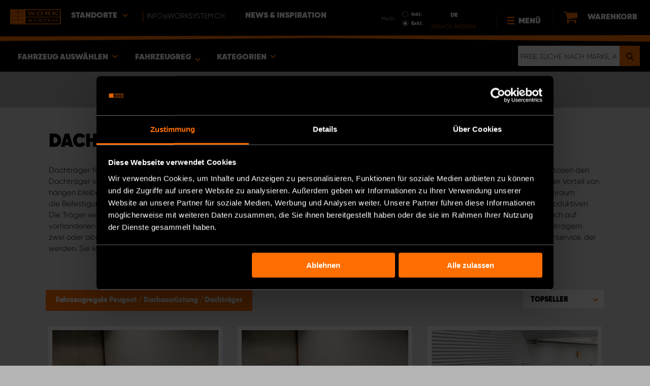

--- FILE ---
content_type: text/html; charset=UTF-8
request_url: https://www.worksystem.ch/Peugeot/dachtraeger
body_size: 70994
content:
<!DOCTYPE html>
<html>
<head>
    <meta charset="utf-8">
    <meta name="format-detection" content="telephone=no">
    <meta name="viewport" content="width=device-width, initial-scale=1, maximum-scale=1">
        <title>Dachträger und mehr PEUGEOT | Work System</title>
            <link rel="canonical" href="https://www.worksystem.ch/Peugeot/dachtraeger" />
        <link rel="alternate" hreflang="sv-SE" href="https://www.worksystem.se/peugeot/takracken"/><link rel="alternate" hreflang="no-NO" href="https://www.worksystem.no/Peugeot/takstativ"/><link rel="alternate" hreflang="de-DE" href="https://www.worksystem.com/de/Peugeot/dachtraeger"/><link rel="alternate" hreflang="en-GB" href="https://www.worksystem.co.uk/peugeot/roof-racks"/><link rel="alternate" hreflang="fr-FR" href="https://www.worksystem.fr/peugeot/barres-de-toit"/><link rel="alternate" hreflang="sv-FI" href="https://www.worksystem.fi/sv/peugeot/takracken"/><link rel="alternate" hreflang="fi-FI" href="https://www.worksystem.fi/Peugeot/taakkatelineet"/><link rel="alternate" hreflang="es-ES" href="https://www.worksystem.es/peugeot/bacas"/><link rel="alternate" hreflang="nl-NL" href="https://www.worksystem.nl/Peugeot/dakdragers"/><link rel="alternate" hreflang="da-DK" href="https://www.worksystem.dk/peugeot/tagskinner-og-tagboejler"/><link rel="alternate" hreflang="de-BE" href="https://www.worksystem.be/de/Peugeot/dachtraeger"/><link rel="alternate" hreflang="fr-BE" href="https://www.worksystem.be/fr/peugeot/barres-de-toit"/><link rel="alternate" hreflang="nl-BE" href="https://www.worksystem.be/Peugeot/dakdragers"/><link rel="alternate" hreflang="de-AT" href="https://www.worksystem.at/Peugeot/dachtraeger"/><link rel="alternate" hreflang="de-CH" href="https://www.worksystem.ch/Peugeot/dachtraeger"/><link rel="alternate" hreflang="fr-CH" href="https://www.worksystem.ch/fr/peugeot/barres-de-toit"/><link rel="alternate" hreflang="de-LU" href="https://www.worksystem.lu/de/Peugeot/dachtraeger"/><link rel="alternate" hreflang="fr-LU" href="https://www.worksystem.lu/peugeot/barres-de-toit"/>    <link rel="preload" href="/build/runtime.de9cf3a4.js" as="script"/><link rel="preload" href="/build/9755.f7cf02db.js" as="script"/><link rel="preload" href="/build/9154.f1370752.js" as="script"/><link rel="preload" href="/build/web.2765070a.js" as="script"/><link href="/build/3238.cfc56d5e.css" media="screen" rel="stylesheet" type="text/css"/><link href="/build/web.fbf642af.css" media="screen" rel="stylesheet" type="text/css"/>    <link rel="apple-touch-icon" sizes="57x57" href="https://www.worksystem.ch/data_layer/1.0/public/inc/images/favicons/apple-icon-57x57.png">
<link rel="apple-touch-icon" sizes="60x60" href="https://www.worksystem.ch/data_layer/1.0/public/inc/images/favicons/apple-icon-60x60.png">
<link rel="apple-touch-icon" sizes="72x72" href="https://www.worksystem.ch/data_layer/1.0/public/inc/images/favicons/apple-icon-72x72.png">
<link rel="apple-touch-icon" sizes="76x76" href="https://www.worksystem.ch/data_layer/1.0/public/inc/images/favicons/apple-icon-76x76.png">
<link rel="apple-touch-icon" sizes="114x114" href="https://www.worksystem.ch/data_layer/1.0/public/inc/images/favicons/apple-icon-114x114.png">
<link rel="apple-touch-icon" sizes="120x120" href="https://www.worksystem.ch/data_layer/1.0/public/inc/images/favicons/apple-icon-120x120.png">
<link rel="apple-touch-icon" sizes="144x144" href="https://www.worksystem.ch/data_layer/1.0/public/inc/images/favicons/apple-icon-144x144.png">
<link rel="apple-touch-icon" sizes="152x152" href="https://www.worksystem.ch/data_layer/1.0/public/inc/images/favicons/apple-icon-152x152.png">
<link rel="apple-touch-icon" sizes="180x180" href="https://www.worksystem.ch/data_layer/1.0/public/inc/images/favicons/apple-icon-180x180.png">
<link rel="icon" type="image/png" sizes="192x192"  href="https://www.worksystem.ch/data_layer/1.0/public/inc/images/favicons/android-icon-192x192.png">
<link rel="icon" type="image/png" sizes="32x32" href="https://www.worksystem.ch/data_layer/1.0/public/inc/images/favicons/favicon-32x32.png">
<link rel="icon" type="image/png" sizes="96x96" href="https://www.worksystem.ch/data_layer/1.0/public/inc/images/favicons/favicon-96x96.png">
<link rel="icon" type="image/png" sizes="16x16" href="https://www.worksystem.ch/data_layer/1.0/public/inc/images/favicons/favicon-16x16.png">
<link rel="manifest" href="https://www.worksystem.ch/data_layer/1.0/public/inc/images/favicons/manifest.json">
<meta property="og:title" content="Dachträger und mehr PEUGEOT | Work System">
<meta property="og:description" content="Preiswerte Dachträger und weitere Produkte für das Transporterdach Ihres PEUGEOT finden Sie bei uns im Onlineshop.">
<meta name="msapplication-TileColor" content="#ffffff">
<meta name="msapplication-TileImage" content="https://www.worksystem.ch/data_layer/1.0/public/inc/images/favicons/og_logo.png">
<meta property="og:image" content="https://www.worksystem.ch/data_layer/1.0/public/inc/images/favicons/og_logo.png">
<meta name="theme-color" content="#ffffff">    <meta name="foundation-mq" content class="foundation-mq">
        <meta name="description" content="Preiswerte Dachträger und weitere Produkte für das Transporterdach Ihres PEUGEOT finden Sie bei uns im Onlineshop.">
    
    
    <!-- Google Tag Manager -->
    <script>
        dataLayer = [];
    </script>

    <!-- Hotjar Tracking Code for www.worksystem.se -->
    
    <script>(function(w,d,s,l,i){w[l]=w[l]||[];w[l].push({'gtm.start':
                new Date().getTime(),event:'gtm.js'});var f=d.getElementsByTagName(s)[0],
            j=d.createElement(s),dl=l!='dataLayer'?'&l='+l:'';j.async=true;j.src=
            'https://m.worksystem.ch/gtm.js?id='+i+dl;f.parentNode.insertBefore(j,f);
        })(window,document,'script','dataLayer','GTM-N58JWB9');</script>
        <!-- End Google Tag Manager -->
    </head>
<body >
    <!-- Google Tag Manager (noscript) -->
    <noscript><iframe src="https://www.googletagmanager.com/ns.html?id=GTM-N58JWB9"
                      height="0" width="0" style="display:none;visibility:hidden"></iframe></noscript>
    <!-- End Google Tag Manager (noscript) -->


<div id="header" class="float">
    <div class="orange-line top"></div>
    <div class="admin-bar">
        <div class="limit-width">
                    </div>
    </div>

    <div class="header-bg">
        <div class="header-center-wrapper limit-width">
            <a href="https://www.worksystem.ch" id="logo"><img src="https://www.worksystem.ch/data_layer/1.0/public/inc/images/WorkSystem-logo.svg" alt="logo"></a>
            <div id="mobile-header-contact-wrapper">
    <div class="contact-menu">
        <div id="ws-contact"><div class="facility">
    Standorte    <img class="contact-icon" src="https://www.worksystem.ch/data_layer/1.0/public/inc/images/symbols/icons8-chevron-left-100.png" alt="contact icon">
</div>
<svg aria-hidden="true" style="position: absolute; width: 0; height: 0; overflow: hidden;" version="1.1" xmlns="http://www.w3.org/2000/svg" xmlns:xlink="http://www.w3.org/1999/xlink">
    <defs>
        <symbol id="icon-location" viewBox="0 0 32 32">
            <path d="M16 0c-5.523 0-10 4.477-10 10 0 10 10 22 10 22s10-12 10-22c0-5.523-4.477-10-10-10zM16 16c-3.314 0-6-2.686-6-6s2.686-6 6-6 6 2.686 6 6-2.686 6-6 6z"></path>
        </symbol>
    </defs>
</svg>
<div id="showed-ws-contact" class="dropdown-menu CH">
    <div class="contact-wrapper">
        <div class="contact-intro">
            <h3><span>Finden Sie einen Standort <br/> in Ihrer Nähe</span></h3>
            <a href="https://www.worksystem.ch/map_search" class="btn btn-goto-map">
                Zur Karte <svg class="icon icon-location"><use xlink:href="#icon-location"></use></svg>
            </a>
        </div>
        <div class="contact-list">
                            <div>
                    <a href="https://www.worksystem.ch/kontakt/bern">
                        <img class="contact-icon"
                             src="https://www.worksystem.ch/data_layer/1.0/public/inc/images/symbols/icons8-chevron-left-100.png" alt="contact icon">
                        <span class="name">
                            Work System Bern                        </span>
                    </a>
                </div>
                            <div>
                    <a href="https://www.worksystem.ch/kontakt/Schweiz">
                        <img class="contact-icon"
                             src="https://www.worksystem.ch/data_layer/1.0/public/inc/images/symbols/icons8-chevron-left-100.png" alt="contact icon">
                        <span class="name">
                            Work System Swiss                        </span>
                    </a>
                </div>
                    </div>
    </div>
</div>
</div>
        <a href="tel:info@worksystem.ch" class="contact-number" target="_blank">
            <span>info@worksystem.ch</span></a>
    </div>
    <ul>
                    <li>
                <a href="https://www.worksystem.ch/blog" class="top-list-menu__item"
                   title="News & Inspiration">
                    News & Inspiration                                    </a>
                            </li>
                </ul>
</div>
            <div id="dropdown-top-wrapper">
    <div class="dropdown-section">
        <div id="desktop-car-filter-wrapper">
            <div id="ws-calculator" class="element">
                <span class="dropdown-text">Fahrzeug auswählen <img class="dropdown-icon" src="https://www.worksystem.ch/data_layer/1.0/public/inc/images/symbols/icons8-chevron-left-100.png" alt="image"></span>
                <div class="information-tooltip">
                    <span>Wählen Sie Ihr Fahrzeug, um passende Produkte zu finden</span>
                </div>
                <div id="ws-car-filter-header-wrapper">
                    <div id="showed-ws-car-filter" class="showed-calculator header-dropdown-section">
                        <div id="filter-header">
                            <h2 data-name="Fahrzeug auswählen">Fahrzeug auswählen</h2><span id="close-mobile-filter-section"><img class="dropdown-icon" src="https://www.worksystem.ch/data_layer/1.0/public/inc/images/symbols/icons8-chevron-left-100.png" alt="image"></span>
                            <h3 data-name="Auswahl durch detaillierte Suche verkleinern">Auswahl durch detaillierte Suche verkleinern</h3>
                        </div>
                        
                        <div class="filter-element active">
                            <div id="new-car-filter" data-active-category="dachtraeger">
                                <!-- start -->
                                <div class="new-car-filter_wrapper">
                                                                                    <div class="filter-section" data-index="0">
                            <h4 class="original-name hidden" data-subheader="Wählen Sie die Marke Ihres Fahrzeugs" style="display: none;">Marke auswählen</h4>
                            <h4 class="selected-item" data-url="Peugeot" data-id="10">
                                <span class="selected-item-name">Peugeot</span>
                                <i class="clear-selection-wrapper">
                                    <img class="clear-selection" src="https://www.worksystem.ch/data_layer/1.0/public/inc/images/symbols/x-icon.png" alt="X">
                                </i>
                            </h4>
                    <div class="available-options-wrapper hidden" style="display: none;">
                                                                <ul class="available-options">
                                            <li data-url="Citroen" data-id="2"><span>Citroën</span></li><li data-url="Dacia" data-id="14"><span>Dacia</span></li><li data-url="dodge" data-id="157"><span>Dodge</span></li><li data-url="fiat" data-id="5"><span>Fiat</span></li><li data-url="ford" data-id="6"><span>Ford</span></li><li data-url="Isuzu" data-id="15"><span>Isuzu</span></li><li data-url="Iveco" data-id="16"><span>Iveco</span></li><li data-url="Hintergrund" data-id="262"><span>Leerer Hintergrund</span></li><li data-url="MAN" data-id="275"><span>MAN</span></li><li data-url="maxus" data-id="316"><span>Maxus</span></li><li data-url="MB" data-id="7"><span>Mercedes</span></li><li data-url="mitsubishi" data-id="8"><span>Mitsubishi</span></li><li data-url="Nissan" data-id="9"><span>Nissan</span></li><li data-url="Opel" data-id="114"><span>Opel</span></li><li data-url="Peugeot" data-id="10"><span>Peugeot</span></li><li data-url="Renault" data-id="11"><span>Renault</span></li><li data-url="Toyota" data-id="12"><span>Toyota</span></li><li data-url="Volkswagen" data-id="13"><span>Volkswagen</span></li>                                        </ul>
                                    </div>
                                </div>
                                                                                            <div class="filter-section" data-index="1">
                                                            <h4 class="original-name" data-subheader="Wählen Sie das Modell Ihres Fahrzeugs">Modell auswählen</h4>
                                <h4 class="selected-item hidden" style="display: none;" data-url="" data-id="">
                                    <span class="selected-item-name"></span>
                                    <i class="clear-selection-wrapper">
                                        <img class="clear-selection" src="https://www.worksystem.ch/data_layer/1.0/public/inc/images/symbols/x-icon.png" alt="X">
                                    </i>
                                </h4>
                                                                <div class="available-options-wrapper">
                                                                            <ul class="available-options">
                                            <li data-url="Peugeot-Bipper" data-id="217"><span>Bipper</span></li><li data-url="Peugeot-Boxer" data-id="210"><span>Boxer</span></li><li data-url="Peugeot-Expert" data-id="29"><span>Expert</span></li><li data-url="Peugeot-Partner" data-id="207"><span>Partner -2018</span></li><li data-url="peugeot-partner-2019" data-id="292"><span>Partner 2019-</span></li>                                        </ul>
                                    </div>
                                </div>
                                                                                                <div class="filter-section hidden" data-index="2" style="display: none">
                                                                <h4 class="original-name" data-subheader="Wählen Sie die Länge Ihres Fahrzeugs">Größe auswählen</h4>
                                <h4 class="selected-item hidden" style="display: none;" data-url="" data-id="">
                                    <span class="selected-item-name"></span>
                                    <i class="clear-selection-wrapper">
                                        <img class="clear-selection" src="https://www.worksystem.ch/data_layer/1.0/public/inc/images/symbols/x-icon.png" alt="X">
                                    </i>
                                </h4>
                                                                    <div class="available-options-wrapper hidden" style="display: none;">
                                                                                <ul class="available-options">
                                                                                    </ul>
                                    </div>
                                </div>
                                                                    <div class="filter-section hidden" data-index="3">
                                <h4 class="original-name" data-subheader="Wählen Sie das Baujahr Ihres Fahrzeugs">Baujahr auswählen</h4>
                                <h4 class="selected-item hidden" style="display: none;" data-url="">
                                    <span class="selected-item-name"></span>
                                    <i class="clear-selection-wrapper">
                                        <img class="clear-selection" src="https://www.worksystem.ch/data_layer/1.0/public/inc/images/symbols/x-icon.png" alt="X">
                                    </i>
                                </h4>
                                <div class="available-options-wrapper hidden" style="display: none;">
                                                                        <ul class="available-options"></ul>
                                </div>
                            </div>
                                                        <div class="filter-section" data-index="4">
                                <h4 class="original-name hidden" data-subheader="Wählen Sie die Anzahl und Position der Türen" style="display: none;">Anzahl Seitentüren</h4>
                                <h4 class="selected-item" data-url="side_door_right">
                                    <span class="selected-item-name">Seitentür rechts</span>
                                    <i class="clear-selection-wrapper">
                                        <img class="clear-selection" src="https://www.worksystem.ch/data_layer/1.0/public/inc/images/symbols/x-icon.png" alt="X">
                                    </i>
                                </h4>
                                <div class="available-options-wrapper hidden" style="display: none;">
                                                                                <ul class="available-options">
                                                <li data-url="side_door_right"><span>Seitentür rechts</span></li><li data-url="side_door_left"><span>Seitentür links</span></li><li data-url="side_door_right_left"><span>Seitentür beidseitig</span></li><li data-url="no_side_door"><span>Keine Seitentür</span></li>                                            </ul>
                                        </div>
                                    </div>
                                </div>
                                <!-- end -->
                                <div class="filter-button-wrapper">
                                    <a href="/" id="new-car-filter-submit-button">Ergebnisse anzeigen - <span id="filter-results-amount">609</span> Artikel</a>
                                </div>
                            </div>
                        </div>
                    </div>
                </div>
            </div>
        </div>
        <div id="ws-calculator-result" class="element">
            <span class="dropdown-text">
                                    <span id="selected-cart-car" class="show-on-desktop choose-element" style="">Fahrzeugregale Peugeot</span>
                                                    <span class="choose-element" style="">Fahrzeugregale Peugeot</span>
                                <img class="dropdown-icon dropdown-icon-custom" src="https://www.worksystem.ch/data_layer/1.0/public/inc/images/symbols/icons8-chevron-left-100.png" alt="image">
            </span>
            <div id="showed-ws-calculator-result" class="showed-calculator header-dropdown-section">
                <div id="result-header">
                    <h2>Ausgewähltes Fahrzeug</h2>
                </div>
                <div class="available-options-wrapper" style="display: block;">
                    <ul class="available-options">
                                            </ul>
                </div>
                <div id="result-submit-button" class="result-button-wrapper">
                    <a>Neues Fahrzeug hinzufügen</a>                     <img src="https://www.worksystem.ch/data_layer/1.0/public/inc/images/symbols/add-car.png" alt="add car">
                </div>
            </div>
        </div>
        <div id="ws-categories" class="element">
            <span class="dropdown-text">
                Kategorien                <span class="choose-element">Dachträger</span>                <img id="category-dropdown-icon" class="dropdown-icon" src="https://www.worksystem.ch/data_layer/1.0/public/inc/images/symbols/icons8-chevron-left-100.png" alt="image">
            </span>
            <div id="showed-ws-categories" class="header-dropdown-section">
                <h2>Kategorie</h2>
                <div class="dropdown-section-wrapper">
                    <ul>
                            <li class="dropdown-parent">
        <div class="dropdown-parent__wrapper has-children">
            <a href="https://www.worksystem.ch/Peugeot/fahrzeugeinrichtungen"
               title="Fahrzeugeinrichtung & Fahrzeugregale"
               data-link="fahrzeugeinrichtungen"
               class="ss go-to-category">
                Fahrzeugeinrichtung & Fahrzeugregale            </a>

                            <div class="dropdown-parent__subwrapper">
            <span class="subcategory-arrow">
                <img src="https://www.worksystem.ch/data_layer/1.0/public/inc/images/symbols/icons8-chevron-left-100.png" alt="image">
            </span>
                    <div class="ws-subcategory-wrapper dropdown-section-wrapper">
                        <ul>
                                <li class="dropdown-parent">
        <div class="dropdown-parent__wrapper ">
            <a href="https://www.worksystem.ch/Peugeot/fahrzeugeinrichtungen-linke-seite"
               title="Linke Seite"
               data-link="fahrzeugeinrichtungen-linke-seite"
               class="ss go-to-category">
                Linke Seite            </a>

                    </div>
    </li>
    <li class="dropdown-parent">
        <div class="dropdown-parent__wrapper ">
            <a href="https://www.worksystem.ch/Peugeot/einrichtungen-rechte-seite"
               title="Rechte Seite"
               data-link="einrichtungen-rechte-seite"
               class="ss go-to-category">
                Rechte Seite            </a>

                    </div>
    </li>
    <li class="dropdown-parent">
        <div class="dropdown-parent__wrapper ">
            <a href="https://www.worksystem.ch/Peugeot/grosse-schubladeneinheiten"
               title="Fahrzeugeinrichtung Schubladen"
               data-link="grosse-schubladeneinheiten"
               class="ss go-to-category">
                Fahrzeugeinrichtung Schubladen            </a>

                    </div>
    </li>
    <li class="dropdown-parent">
        <div class="dropdown-parent__wrapper ">
            <a href="https://www.worksystem.ch/Peugeot/werkzeugtafeln"
               title="Werkzeugtafel"
               data-link="werkzeugtafeln"
               class="ss go-to-category">
                Werkzeugtafel            </a>

                    </div>
    </li>
    <li class="dropdown-parent">
        <div class="dropdown-parent__wrapper ">
            <a href="https://www.worksystem.ch/Peugeot/laderampen-hebevorrichtungen"
               title="Laderampen und Hebevorrichtungen"
               data-link="laderampen-hebevorrichtungen"
               class="ss go-to-category">
                Laderampen und Hebevorrichtungen            </a>

                    </div>
    </li>
                        </ul>
                    </div>
                </div>
                    </div>
    </li>
    <li class="dropdown-parent">
        <div class="dropdown-parent__wrapper ">
            <a href="https://www.worksystem.ch/Peugeot/unterflursysteme"
               title="Unterflursysteme"
               data-link="unterflursysteme"
               class="ss go-to-category">
                Unterflursysteme            </a>

                    </div>
    </li>
    <li class="dropdown-parent">
        <div class="dropdown-parent__wrapper has-children">
            <a href="https://www.worksystem.ch/Peugeot/zubehor-fahrzeugeinrichtung"
               title="Zubehör für Fahrzeugeinrichtung"
               data-link="zubehor-fahrzeugeinrichtung"
               class="ss go-to-category">
                Zubehör für Fahrzeugeinrichtung            </a>

                            <div class="dropdown-parent__subwrapper">
            <span class="subcategory-arrow">
                <img src="https://www.worksystem.ch/data_layer/1.0/public/inc/images/symbols/icons8-chevron-left-100.png" alt="image">
            </span>
                    <div class="ws-subcategory-wrapper dropdown-section-wrapper">
                        <ul>
                                <li class="dropdown-parent">
        <div class="dropdown-parent__wrapper ">
            <a href="https://www.worksystem.ch/Peugeot/zubehor-regalboeden"
               title="Zubehör für Regale"
               data-link="zubehor-regalboeden"
               class="ss go-to-category">
                Zubehör für Regale            </a>

                    </div>
    </li>
    <li class="dropdown-parent">
        <div class="dropdown-parent__wrapper ">
            <a href="https://www.worksystem.ch/Peugeot/zubehoer-schubladen"
               title="Zubehör für Schubladen"
               data-link="zubehoer-schubladen"
               class="ss go-to-category">
                Zubehör für Schubladen            </a>

                    </div>
    </li>
    <li class="dropdown-parent">
        <div class="dropdown-parent__wrapper ">
            <a href="https://www.worksystem.ch/Peugeot/haken"
               title="Zubehör für Seitenelemente und Werkzeugtafeln"
               data-link="haken"
               class="ss go-to-category">
                Zubehör für Seitenelemente und Werkzeugtafeln            </a>

                    </div>
    </li>
    <li class="dropdown-parent">
        <div class="dropdown-parent__wrapper ">
            <a href="https://www.worksystem.ch/Peugeot/sortimentskaesten"
               title="Sortimentkästen und -halterungen"
               data-link="sortimentskaesten"
               class="ss go-to-category">
                Sortimentkästen und -halterungen            </a>

                    </div>
    </li>
    <li class="dropdown-parent">
        <div class="dropdown-parent__wrapper ">
            <a href="https://www.worksystem.ch/Peugeot/weitere-produkte"
               title="Sonstiges Zubehör"
               data-link="weitere-produkte"
               class="ss go-to-category">
                Sonstiges Zubehör            </a>

                    </div>
    </li>
                        </ul>
                    </div>
                </div>
                    </div>
    </li>
    <li class="dropdown-parent">
        <div class="dropdown-parent__wrapper has-children">
            <a href="https://www.worksystem.ch/Peugeot/dachausruestung"
               title="Dachausrüstung"
               data-link="dachausruestung"
               class="ss go-to-category">
                Dachausrüstung            </a>

                            <div class="dropdown-parent__subwrapper">
            <span class="subcategory-arrow">
                <img src="https://www.worksystem.ch/data_layer/1.0/public/inc/images/symbols/icons8-chevron-left-100.png" alt="image">
            </span>
                    <div class="ws-subcategory-wrapper dropdown-section-wrapper">
                        <ul>
                                <li class="dropdown-parent">
        <div class="dropdown-parent__wrapper ">
            <a href="https://www.worksystem.ch/Peugeot/dachtraeger"
               title="Dachträger"
               data-link="dachtraeger"
               class="ss go-to-category">
                Dachträger            </a>

                    </div>
    </li>
    <li class="dropdown-parent">
        <div class="dropdown-parent__wrapper ">
            <a href="https://www.worksystem.ch/Peugeot/zubehoer_dachtraeger"
               title="Zubehör für Dachausrüstung"
               data-link="zubehoer_dachtraeger"
               class="ss go-to-category">
                Zubehör für Dachausrüstung            </a>

                    </div>
    </li>
    <li class="dropdown-parent">
        <div class="dropdown-parent__wrapper ">
            <a href="https://www.worksystem.ch/Peugeot/leitern"
               title="Leitern"
               data-link="leitern"
               class="ss go-to-category">
                Leitern            </a>

                    </div>
    </li>
                        </ul>
                    </div>
                </div>
                    </div>
    </li>
    <li class="dropdown-parent">
        <div class="dropdown-parent__wrapper has-children">
            <a href="https://www.worksystem.ch/Peugeot/pickupzubehor"
               title="Pickupzubehör"
               data-link="pickupzubehor"
               class="ss go-to-category">
                Pickupzubehör            </a>

                            <div class="dropdown-parent__subwrapper">
            <span class="subcategory-arrow">
                <img src="https://www.worksystem.ch/data_layer/1.0/public/inc/images/symbols/icons8-chevron-left-100.png" alt="image">
            </span>
                    <div class="ws-subcategory-wrapper dropdown-section-wrapper">
                        <ul>
                                <li class="dropdown-parent">
        <div class="dropdown-parent__wrapper ">
            <a href="https://www.worksystem.ch/Peugeot/hardtops"
               title="Hardtops"
               data-link="hardtops"
               class="ss go-to-category">
                Hardtops            </a>

                    </div>
    </li>
                        </ul>
                    </div>
                </div>
                    </div>
    </li>
    <li class="dropdown-parent">
        <div class="dropdown-parent__wrapper has-children">
            <a href="https://www.worksystem.ch/Peugeot/ladesicherung"
               title="Seitenverkleidung und Ladungssicherung"
               data-link="ladesicherung"
               class="ss go-to-category">
                Seitenverkleidung und Ladungssicherung            </a>

                            <div class="dropdown-parent__subwrapper">
            <span class="subcategory-arrow">
                <img src="https://www.worksystem.ch/data_layer/1.0/public/inc/images/symbols/icons8-chevron-left-100.png" alt="image">
            </span>
                    <div class="ws-subcategory-wrapper dropdown-section-wrapper">
                        <ul>
                                <li class="dropdown-parent">
        <div class="dropdown-parent__wrapper ">
            <a href="https://www.worksystem.ch/Peugeot/komplettsatz-schutzverkleidung"
               title="Komplettpakete"
               data-link="komplettsatz-schutzverkleidung"
               class="ss go-to-category">
                Komplettpakete            </a>

                    </div>
    </li>
    <li class="dropdown-parent">
        <div class="dropdown-parent__wrapper ">
            <a href="https://www.worksystem.ch/Peugeot/transporterboden"
               title="Böden, Wände und Decken"
               data-link="transporterboden"
               class="ss go-to-category">
                Böden, Wände und Decken            </a>

                    </div>
    </li>
    <li class="dropdown-parent">
        <div class="dropdown-parent__wrapper ">
            <a href="https://www.worksystem.ch/Peugeot/ladesicherung-komplettsets"
               title="Ladungssicherungssatz"
               data-link="ladesicherung-komplettsets"
               class="ss go-to-category">
                Ladungssicherungssatz            </a>

                    </div>
    </li>
    <li class="dropdown-parent">
        <div class="dropdown-parent__wrapper ">
            <a href="https://www.worksystem.ch/Peugeot/ladesicherung-einzelteile"
               title="Zubehör zur Ladungssicherung"
               data-link="ladesicherung-einzelteile"
               class="ss go-to-category">
                Zubehör zur Ladungssicherung            </a>

                    </div>
    </li>
                        </ul>
                    </div>
                </div>
                    </div>
    </li>
    <li class="dropdown-parent">
        <div class="dropdown-parent__wrapper has-children">
            <a href="https://www.worksystem.ch/Peugeot/arbeitsleuchten"
               title="Zusatz- und Arbeitsbeleuchtung LED"
               data-link="arbeitsleuchten"
               class="ss go-to-category">
                Zusatz- und Arbeitsbeleuchtung LED            </a>

                            <div class="dropdown-parent__subwrapper">
            <span class="subcategory-arrow">
                <img src="https://www.worksystem.ch/data_layer/1.0/public/inc/images/symbols/icons8-chevron-left-100.png" alt="image">
            </span>
                    <div class="ws-subcategory-wrapper dropdown-section-wrapper">
                        <ul>
                                <li class="dropdown-parent">
        <div class="dropdown-parent__wrapper ">
            <a href="https://www.worksystem.ch/Peugeot/zusatzleuchten-kits"
               title="Zusatzleuchten Kits"
               data-link="zusatzleuchten-kits"
               class="ss go-to-category">
                Zusatzleuchten Kits            </a>

                    </div>
    </li>
    <li class="dropdown-parent">
        <div class="dropdown-parent__wrapper ">
            <a href="https://www.worksystem.ch/Peugeot/zusatzleuchten"
               title="Zusatzscheinwerfer Auto und Fernscheinwerfer"
               data-link="zusatzleuchten"
               class="ss go-to-category">
                Zusatzscheinwerfer Auto und Fernscheinwerfer            </a>

                    </div>
    </li>
    <li class="dropdown-parent">
        <div class="dropdown-parent__wrapper ">
            <a href="https://www.worksystem.ch/Peugeot/halterungen-zusatzleuchten"
               title="Halterungen für Zusatzbeleuchtung und Zubehör"
               data-link="halterungen-zusatzleuchten"
               class="ss go-to-category">
                Halterungen für Zusatzbeleuchtung und Zubehör            </a>

                    </div>
    </li>
    <li class="dropdown-parent">
        <div class="dropdown-parent__wrapper ">
            <a href="https://www.worksystem.ch/Peugeot/arbeitsleuchtensatze"
               title="Arbeitsbeleuchtung"
               data-link="arbeitsleuchtensatze"
               class="ss go-to-category">
                Arbeitsbeleuchtung            </a>

                    </div>
    </li>
    <li class="dropdown-parent">
        <div class="dropdown-parent__wrapper ">
            <a href="https://www.worksystem.ch/Peugeot/zubehor-arbeitsleuchten"
               title="Zubehör für Arbeitsbeleuchtung"
               data-link="zubehor-arbeitsleuchten"
               class="ss go-to-category">
                Zubehör für Arbeitsbeleuchtung            </a>

                    </div>
    </li>
                        </ul>
                    </div>
                </div>
                    </div>
    </li>
    <li class="dropdown-parent">
        <div class="dropdown-parent__wrapper has-children">
            <a href="https://www.worksystem.ch/Peugeot/warnleuchten"
               title="Warnleuchten, Blitzleuchten und Produkte für Straßenarbeiten"
               data-link="warnleuchten"
               class="ss go-to-category">
                Warnleuchten, Blitzleuchten und Produkte für Straßenarbeiten            </a>

                            <div class="dropdown-parent__subwrapper">
            <span class="subcategory-arrow">
                <img src="https://www.worksystem.ch/data_layer/1.0/public/inc/images/symbols/icons8-chevron-left-100.png" alt="image">
            </span>
                    <div class="ws-subcategory-wrapper dropdown-section-wrapper">
                        <ul>
                                <li class="dropdown-parent">
        <div class="dropdown-parent__wrapper ">
            <a href="https://www.worksystem.ch/Peugeot/integrierte_warnleuchten"
               title="Integrierte Warnleuchten"
               data-link="integrierte_warnleuchten"
               class="ss go-to-category">
                Integrierte Warnleuchten            </a>

                    </div>
    </li>
    <li class="dropdown-parent">
        <div class="dropdown-parent__wrapper ">
            <a href="https://www.worksystem.ch/Peugeot/warnleuchtleisten"
               title="Warnleuchtleisten"
               data-link="warnleuchtleisten"
               class="ss go-to-category">
                Warnleuchtleisten            </a>

                    </div>
    </li>
    <li class="dropdown-parent">
        <div class="dropdown-parent__wrapper ">
            <a href="https://www.worksystem.ch/Peugeot/gerichtete-warnleuchten"
               title="Gerichtete Kennleuchten"
               data-link="gerichtete-warnleuchten"
               class="ss go-to-category">
                Gerichtete Kennleuchten            </a>

                    </div>
    </li>
    <li class="dropdown-parent">
        <div class="dropdown-parent__wrapper ">
            <a href="https://www.worksystem.ch/Peugeot/rundumkennleuchten"
               title="Rundumkennleuchten"
               data-link="rundumkennleuchten"
               class="ss go-to-category">
                Rundumkennleuchten            </a>

                    </div>
    </li>
    <li class="dropdown-parent">
        <div class="dropdown-parent__wrapper ">
            <a href="https://www.worksystem.ch/Peugeot/zubehor-warnleuchten"
               title="Zubehör für Warnleuchten"
               data-link="zubehor-warnleuchten"
               class="ss go-to-category">
                Zubehör für Warnleuchten            </a>

                    </div>
    </li>
                        </ul>
                    </div>
                </div>
                    </div>
    </li>
    <li class="dropdown-parent">
        <div class="dropdown-parent__wrapper has-children">
            <a href="https://www.worksystem.ch/Peugeot/diebstahlschutz"
               title="Alarmanlagen, Sicherheit und Heizung"
               data-link="diebstahlschutz"
               class="ss go-to-category">
                Alarmanlagen, Sicherheit und Heizung            </a>

                            <div class="dropdown-parent__subwrapper">
            <span class="subcategory-arrow">
                <img src="https://www.worksystem.ch/data_layer/1.0/public/inc/images/symbols/icons8-chevron-left-100.png" alt="image">
            </span>
                    <div class="ws-subcategory-wrapper dropdown-section-wrapper">
                        <ul>
                                <li class="dropdown-parent">
        <div class="dropdown-parent__wrapper ">
            <a href="https://www.worksystem.ch/Peugeot/sicherheitsschlosser"
               title="Sicherheitsschlösser"
               data-link="sicherheitsschlosser"
               class="ss go-to-category">
                Sicherheitsschlösser            </a>

                    </div>
    </li>
    <li class="dropdown-parent">
        <div class="dropdown-parent__wrapper ">
            <a href="https://www.worksystem.ch/Peugeot/erste-hilfe"
               title="Erste Hilfe und Feuerlöscher"
               data-link="erste-hilfe"
               class="ss go-to-category">
                Erste Hilfe und Feuerlöscher            </a>

                    </div>
    </li>
                        </ul>
                    </div>
                </div>
                    </div>
    </li>
    <li class="dropdown-parent">
        <div class="dropdown-parent__wrapper has-children">
            <a href="https://www.worksystem.ch/Peugeot/styling"
               title="Styling"
               data-link="styling"
               class="ss go-to-category">
                Styling            </a>

                            <div class="dropdown-parent__subwrapper">
            <span class="subcategory-arrow">
                <img src="https://www.worksystem.ch/data_layer/1.0/public/inc/images/symbols/icons8-chevron-left-100.png" alt="image">
            </span>
                    <div class="ws-subcategory-wrapper dropdown-section-wrapper">
                        <ul>
                                <li class="dropdown-parent">
        <div class="dropdown-parent__wrapper ">
            <a href="https://www.worksystem.ch/Peugeot/trittbretter"
               title="Trittbretter"
               data-link="trittbretter"
               class="ss go-to-category">
                Trittbretter            </a>

                    </div>
    </li>
    <li class="dropdown-parent">
        <div class="dropdown-parent__wrapper ">
            <a href="https://www.worksystem.ch/Peugeot/kantenschutz"
               title="Ladekantenschutz und Stoßstangenschutz"
               data-link="kantenschutz"
               class="ss go-to-category">
                Ladekantenschutz und Stoßstangenschutz            </a>

                    </div>
    </li>
    <li class="dropdown-parent">
        <div class="dropdown-parent__wrapper ">
            <a href="https://www.worksystem.ch/Peugeot/turleitern"
               title="Türleitern und AHK-Einstiegshilfen"
               data-link="turleitern"
               class="ss go-to-category">
                Türleitern und AHK-Einstiegshilfen            </a>

                    </div>
    </li>
                        </ul>
                    </div>
                </div>
                    </div>
    </li>
    <li class="dropdown-parent">
        <div class="dropdown-parent__wrapper has-children">
            <a href="https://www.worksystem.ch/Peugeot/fahrerraum"
               title="Fahrerraum"
               data-link="fahrerraum"
               class="ss go-to-category">
                Fahrerraum            </a>

                            <div class="dropdown-parent__subwrapper">
            <span class="subcategory-arrow">
                <img src="https://www.worksystem.ch/data_layer/1.0/public/inc/images/symbols/icons8-chevron-left-100.png" alt="image">
            </span>
                    <div class="ws-subcategory-wrapper dropdown-section-wrapper">
                        <ul>
                                <li class="dropdown-parent">
        <div class="dropdown-parent__wrapper ">
            <a href="https://www.worksystem.ch/Peugeot/halterungen"
               title="Handyhalterungen und -ständer"
               data-link="halterungen"
               class="ss go-to-category">
                Handyhalterungen und -ständer            </a>

                    </div>
    </li>
    <li class="dropdown-parent">
        <div class="dropdown-parent__wrapper ">
            <a href="https://www.worksystem.ch/Peugeot/autositzbezuge"
               title="Sitzbezüge"
               data-link="autositzbezuge"
               class="ss go-to-category">
                Sitzbezüge            </a>

                    </div>
    </li>
    <li class="dropdown-parent">
        <div class="dropdown-parent__wrapper ">
            <a href="https://www.worksystem.ch/Peugeot/ruckfahrkameras"
               title="Rückfahrkameras und -sensoren"
               data-link="ruckfahrkameras"
               class="ss go-to-category">
                Rückfahrkameras und -sensoren            </a>

                    </div>
    </li>
                        </ul>
                    </div>
                </div>
                    </div>
    </li>
    <li class="dropdown-parent">
        <div class="dropdown-parent__wrapper has-children">
            <a href="https://www.worksystem.ch/Peugeot/stromversorgung"
               title="Elektronik, Luft und Federung"
               data-link="stromversorgung"
               class="ss go-to-category">
                Elektronik, Luft und Federung            </a>

                            <div class="dropdown-parent__subwrapper">
            <span class="subcategory-arrow">
                <img src="https://www.worksystem.ch/data_layer/1.0/public/inc/images/symbols/icons8-chevron-left-100.png" alt="image">
            </span>
                    <div class="ws-subcategory-wrapper dropdown-section-wrapper">
                        <ul>
                                <li class="dropdown-parent">
        <div class="dropdown-parent__wrapper ">
            <a href="https://www.worksystem.ch/Peugeot/inverters"
               title="Wechselrichter"
               data-link="inverters"
               class="ss go-to-category">
                Wechselrichter            </a>

                    </div>
    </li>
    <li class="dropdown-parent">
        <div class="dropdown-parent__wrapper ">
            <a href="https://www.worksystem.ch/Peugeot/batterien-ladegerate"
               title="Akkus und Ladegeräte"
               data-link="batterien-ladegerate"
               class="ss go-to-category">
                Akkus und Ladegeräte            </a>

                    </div>
    </li>
    <li class="dropdown-parent">
        <div class="dropdown-parent__wrapper ">
            <a href="https://www.worksystem.ch/Peugeot/230v"
               title="230-V-Lösungen"
               data-link="230v"
               class="ss go-to-category">
                230-V-Lösungen            </a>

                    </div>
    </li>
    <li class="dropdown-parent">
        <div class="dropdown-parent__wrapper ">
            <a href="https://www.worksystem.ch/Peugeot/druckluft"
               title="Druckluft"
               data-link="druckluft"
               class="ss go-to-category">
                Druckluft            </a>

                    </div>
    </li>
    <li class="dropdown-parent">
        <div class="dropdown-parent__wrapper ">
            <a href="https://www.worksystem.ch/Peugeot/anschlusssatz-wechselrichter"
               title="Anschlusssatz Wechselrichter und Batterie"
               data-link="anschlusssatz-wechselrichter"
               class="ss go-to-category">
                Anschlusssatz Wechselrichter und Batterie            </a>

                    </div>
    </li>
                        </ul>
                    </div>
                </div>
                    </div>
    </li>
                    </ul>
                </div>
            </div>
        </div>
    </div>
</div>
            <div class="language-cart-section">
                <div id="search-top-wrapper"></div>
                <div class="vat-google">
    <div class="vat-google__label">
        MwSt.    </div>
    <div class="ws-radio">
        <div class="ws-radio__single ">
            <input type="radio" name="vatgoogle" id="inkl" value="inkl">
            <label for="inkl">Inkl.</label>
        </div>
        <div class="ws-radio__single active">
            <input type="radio" name="vatgoogle" id="exkl" value="exkl">
            <label for="exkl">Exkl.</label>
        </div>
    </div>
</div>
                
<div id="language-top-wrapper">
    <div class="language-select">
        <div class="dropdown-section">
            <div id="ws-lang" class="element">
                <div class="language-info"> de </div>
                <div class="language-select-dropdown">Sprach ändern</div>
                <div id="showed-ws-lang" class="header-dropdown-section">
                    <div id="language-menu-wrapper">
                        <div class="language-menu">
                            <div class="lang-change">
                                                                    <div class="flag-container flag-german active"
                                         data-url="https://www.worksystem.ch/Peugeot/dachtraeger"
                                         data-language="german"
                                         data-indexed="1"
                                         style="background-image: url(https://www.worksystem.ch/data_layer/1.0/public/inc/images/flags/4.png);">
                                        <a href="https://www.worksystem.ch/Peugeot/dachtraeger">                                            <span>de</span>
                                        </a>                                    </div>
                                                                    <div class="flag-container flag-french"
                                         data-url="https://www.worksystem.ch/fr/peugeot/barres-de-toit"
                                         data-language="french"
                                         data-indexed="1"
                                         style="background-image: url(https://www.worksystem.ch/data_layer/1.0/public/inc/images/flags/7.png);">
                                        <a href="https://www.worksystem.ch/fr/peugeot/barres-de-toit">                                            <span>fr</span>
                                        </a>                                    </div>
                                                            </div>
                        </div>
                    </div>
                </div>
            </div>
        </div>
    </div>
</div>
                <div id="mobile-header-menu-wrapper">
    <div id="main-menu">
        <img class="main-menu-icon" src="https://www.worksystem.ch/data_layer/1.0/public/inc/images/symbols/list-with-dots.png" alt="image">
        <span class="main-menu__text">Menü</span>
        <div id="showed-sub-menu" class="header-dropdown-section">
            <h2>Menü</h2>
            <ul>
                                    <li class="should-float__added-menu">
                        <a href="https://www.worksystem.ch/blog" class="top-list-menu__item"
                           title="News & Inspiration">News & Inspiration                                                    </a>
                                            </li>
                                                    <li>
                        <a href="https://www.worksystem.ch/blog" class="top-list-menu__item"
                           title="News">News                                                    </a>
                                            </li>
                                        <li>
                        <a href="https://www.worksystem.ch/uber-uns-ch" class="top-list-menu__item"
                           title="Über uns">Über uns                                                    </a>
                                            </li>
                                        <li>
                        <a href="https://www.worksystem.ch/Nachhaltigkeit-ch" class="top-list-menu__item"
                           title="Nachhaltigkeit">Nachhaltigkeit                                                    </a>
                                            </li>
                                        <li>
                        <a href="https://www.worksystem.ch/Impressum-ch" class="top-list-menu__item"
                           title="Impressum">Impressum                                                    </a>
                                            </li>
                                        <li>
                        <a href="https://www.worksystem.ch/datenschutz" class="top-list-menu__item"
                           title="Datenschutz">Datenschutz                                                    </a>
                                            </li>
                                        <li>
                        <a href="https://www.worksystem.ch/hinweise-zu-elektro-fahrzeugen" class="top-list-menu__item"
                           title="Elektro-Fahrzeuge">Elektro-Fahrzeuge                                                    </a>
                                            </li>
                                        <li>
                        <a href="https://www.worksystem.ch/digitale-broschure" class="top-list-menu__item"
                           title="Digitale broschüre">Digitale broschüre                                                    </a>
                                            </li>
                                        <li>
                        <a href="https://www.worksystem.ch/propartner-ch" class="top-list-menu__item"
                           title="Werden Sie ProPartner!">Werden Sie ProPartner!                                                    </a>
                                            </li>
                                </ul>
            <div id="cms-menu-wrapper"></div>
        </div>
    </div>
</div>
                <div id="mobile-header-cart-wrapper"><span class="cart-section">
    <a href="https://www.worksystem.ch/checkout">
        <span class="cart-icon">
            <img src="https://www.worksystem.ch/data_layer/1.0/public/inc/images/symbols/shopping-cart-black-shape.png" alt="cart counter">
                <span class="cart-counter"
                      style="display: none;">
                    0                </span>
        </span>
        <span class="cart-information" style="display: block;">
            <span id="cart-title">Warenkorb</span>
            <span class="cart-total" style="display: none;">0</span>
            <span class="cart-currency" style="display: none;"></span>
                    </span>
    </a>
</span>

<script>
    var cartMobileTitle = 'Warenkorb';
</script>
</div>
            </div>
        </div>
    </div>

    <div class="header-bg header-bottom" style="color: white !important;">
        <div class="orange-line bottom"></div>
        <div class="header-center-wrapper limit-width header-bottom-wrapper">
            <div id="dropdown-bottom-wrapper"></div>
            <div id="search-bottom-wrapper">
    <div class="search-section">
        <div class="input-wrapper">
            <div class="easy-autocomplete">
                <input type="text" id="supersearch" placeholder="Freie Suche nach Marke, Artikelnr. etc.">
                <div class="search-icon">
                    <img src="https://www.worksystem.ch/data_layer/1.0/public/inc/images/symbols/search.png" alt="image">
                </div>
            </div>
        </div>
    </div>
</div>
        </div>
    </div>
</div>

<script>
    var xIcon = 'https://www.worksystem.ch/data_layer/1.0/public/inc/images/symbols/x-icon.png';
    var downArrowIcon = 'https://www.worksystem.ch/data_layer/1.0/public/inc/images/symbols/icons8-chevron-left-100-upsidedown.png';
    var upArrowIcon = 'https://www.worksystem.ch/data_layer/1.0/public/inc/images/symbols/icons8-chevron-left-100.png';
</script>

<!-- TrustBox script --> <script type="text/javascript" src="//widget.trustpilot.com/bootstrap/v5/tp.widget.bootstrap.min.js" async></script> <!-- End TrustBox script -->
<div class="clear-section limit-width"></div>


<div class="banners-section limit-width" style="margin-top: 70px;">
    </div>

<div id="home-products" class="home-main-wrapper limit-width">
	<div id="slide-down" style="display: none;"><div class="ws-ws_arrowdown"></div></div>

	<input type="hidden" id="category_link" value="dachtraeger">
		<object class="ws-line hide-for-large" style="display: none; height: 45px; width: 100%;" data="https://www.worksystem.ch/data_layer/1.0/public/inc/images/WS_linje_trans_grey_black_mobile.svg" type="image/svg+xml"></object>
<!--	<div id="scroll-to"></div>-->
	<div class="result-wrapper">
					<div class="result-categories-wrapper">
			<div id="category-listing-header" class="category-description-wrapper">
		    <h1>DACHTRÄGER FÜR PEUGEOT
</h1>
	            <div class="category-description"><div></div><div>Dachträger für den PEUGEOT Transporter finden Sie auf dieser Seite. Die Dachträger von Work System sind extra niedrig, damit sie an keiner Decke hängen bleiben. Das verwendete Material für die Träger ist Aluminium und die Befestigungsfüßchen für das Fahrzeugdach sind ebenfalls aus Metall. Die Träger werden einfach auf dem Fahrzeugdach mit der werkseitig vorhandenen Befestigungsmöglichkeit verschraubt. Wahlweise können zwei oder aber auch drei Träger auf dem Transporterdach verankert werden. Sie können Ihrer Dachträger noch mit Zubehör erweitern. Beispielsweise erlauben Lastenstopper in Verbindung mit Lastösen den sicheren Dachtransport von langen Holzlatten oder Leitern. Der Vorteil von Dachlasten ist, dass sie Ihnen nicht im Weg sind und den Laderaum blockieren. Die Dachfläche wird durch Dachträger zu einer produktiven Fläche für Ihr Gewerbe. Wir verwenden unsere Dachträger auch auf unseren eignen Fahrzeugen. Bei Fragen zu Work System Dachträgern wenden Sie sich gerne an unseren deutschsprachigen Kundenservice, der Ihnen gerne mit bei der Bestellung behilflich ist.
</div></div>
    </div>
<div class="product-breadcrumb orange-bg">
            <a class=""
       href="https://www.worksystem.ch/Peugeot"
       data-link="Peugeot"
    >
        Fahrzeugregale Peugeot    </a>
     /     <a class="category category-link"
       href="https://www.worksystem.ch/Peugeot/dachausruestung"
       data-link="Peugeot/dachausruestung"
    >
        Dachausrüstung    </a>
     /     <a class="category category-link"
       href="https://www.worksystem.ch/Peugeot/dachtraeger"
       data-link="Peugeot/dachtraeger"
    >
        Dachträger    </a>
</div>
            <div class="select-wrapper product-sort">
            <select type="select-one"
                    class="default-select project-value"
                    data-field="">
                <option
                        value="popular"
                    selected>
                    Topseller                </option>
                <option
                        value="newest"
                    >
                    Neuste                </option>
                <option
                        value="lowest_price"
                    >
                    Preis: aufsteigend                </option>
                <option
                        value="highest_price"
                    >
                    Preis: absteigend                </option>
            </select>
        </div>
    <div class="row expanded" id="equalize-products">
	                    <div class="equalize-products" data-equalizer data-equalize-on="medium">
                <div class="under-category" data-limit="0" data-id="41" data-presentation="0">
                    <div class="product-wrapper product-box columns small-12 medium-6 large-4 " data-id="11439" data-equalizer-watch
    data-link="https://www.worksystem.ch/T-EJP-Y16-150-WB-2">
   <div class="product-top">
      <a class="image go-to-product"
         data-link="T-EJP-Y16-150-WB-2"
         href="https://www.worksystem.ch/T-EJP-Y16-150-WB-2"
         style="background: url('/public/inc/images/web-images/images/11439/450_ks2hWRWs.jpg'); background-position: center;">
      </a>
      <h3 class="title">
          <span></span>
          <a class="go-to-product"
             data-link="T-EJP-Y16-150-WB-2"
             href="https://www.worksystem.ch/T-EJP-Y16-150-WB-2">
              WORK BAR dachträger 2x for Expert, Jumpy, Proace, Vivaro & Scudo.          </a>
      </h3>
      <div class="short-description">WORK BAR dachträger 2x for Expert, Jumpy, Proace, Vivaro & Scudo.</div>
   </div>
   <div class="product-bottom">
      <div class="price-products">
         <span class="glyph ws-ws_coins"></span>
         <div>
            <div><span class="price">365</span> CHF</div>
            <div class="vat">Exkl. 8 % MwSt.</div>
         </div>
      </div>
      <div class="add-to-cart">
         <span class="add">Hinzufügen</span>
         <span class="ws-ws_shopping glyph"></span>
      </div>
   </div>
</div>
<div class="product-wrapper product-box columns small-12 medium-6 large-4 " data-id="11440" data-equalizer-watch
    data-link="https://www.worksystem.ch/T-EJP-Y16-150-WB-3">
   <div class="product-top">
      <a class="image go-to-product"
         data-link="T-EJP-Y16-150-WB-3"
         href="https://www.worksystem.ch/T-EJP-Y16-150-WB-3"
         style="background: url('/public/inc/images/web-images/images/11440/450_j9NGRBxg.jpg'); background-position: center;">
      </a>
      <h3 class="title">
          <span></span>
          <a class="go-to-product"
             data-link="T-EJP-Y16-150-WB-3"
             href="https://www.worksystem.ch/T-EJP-Y16-150-WB-3">
              WORK BAR dachträger 3x for Expert, Jumpy, Proace, Vivaro & Scudo.          </a>
      </h3>
      <div class="short-description">WORK BAR dachträger 3x for Expert, Jumpy, Proace, Vivaro & Scudo.</div>
   </div>
   <div class="product-bottom">
      <div class="price-products">
         <span class="glyph ws-ws_coins"></span>
         <div>
            <div><span class="price">547</span> CHF</div>
            <div class="vat">Exkl. 8 % MwSt.</div>
         </div>
      </div>
      <div class="add-to-cart">
         <span class="add">Hinzufügen</span>
         <span class="ws-ws_shopping glyph"></span>
      </div>
   </div>
</div>
<div class="product-wrapper product-box columns small-12 medium-6 large-4 " data-id="11425" data-equalizer-watch
    data-link="https://www.worksystem.ch/T-BCP-Y19-140-WB-3">
   <div class="product-top">
      <a class="image go-to-product"
         data-link="T-BCP-Y19-140-WB-3"
         href="https://www.worksystem.ch/T-BCP-Y19-140-WB-3"
         style="background: url('/public/inc/images/web-images/images/11425/450_BCP_WB3.jpg'); background-position: center;">
      </a>
      <h3 class="title">
          <span></span>
          <a class="go-to-product"
             data-link="T-BCP-Y19-140-WB-3"
             href="https://www.worksystem.ch/T-BCP-Y19-140-WB-3">
              WORK BAR dachträger 3x for Berlingo, Combo, Doblo 2023-, Partner & Proace City          </a>
      </h3>
      <div class="short-description">WORK BAR dachträger 3x for Berlingo, Combo, Doblo 2023-, Partner & Proace City</div>
   </div>
   <div class="product-bottom">
      <div class="price-products">
         <span class="glyph ws-ws_coins"></span>
         <div>
            <div><span class="price">522</span> CHF</div>
            <div class="vat">Exkl. 8 % MwSt.</div>
         </div>
      </div>
      <div class="add-to-cart">
         <span class="add">Hinzufügen</span>
         <span class="ws-ws_shopping glyph"></span>
      </div>
   </div>
</div>
<div class="product-wrapper product-box columns small-12 medium-6 large-4 " data-id="11569" data-equalizer-watch
    data-link="https://www.worksystem.ch/T-BDJ-Y10-160-WB-3">
   <div class="product-top">
      <a class="image go-to-product"
         data-link="T-BDJ-Y10-160-WB-3"
         href="https://www.worksystem.ch/T-BDJ-Y10-160-WB-3"
         style="background: url('/public/inc/images/web-images/images/11569/450_BDJ_WB3P1.jpg'); background-position: center;">
      </a>
      <h3 class="title">
          <span></span>
          <a class="go-to-product"
             data-link="T-BDJ-Y10-160-WB-3"
             href="https://www.worksystem.ch/T-BDJ-Y10-160-WB-3">
              WORK BAR dachträger 3x for Proace Max, Boxer, Ducato, Jumper & Movano          </a>
      </h3>
      <div class="short-description">WORK BAR dachträger 3x for Proace Max, Boxer, Ducato, Jumper & Movano</div>
   </div>
   <div class="product-bottom">
      <div class="price-products">
         <span class="glyph ws-ws_coins"></span>
         <div>
            <div><span class="price">655</span> CHF</div>
            <div class="vat">Exkl. 8 % MwSt.</div>
         </div>
      </div>
      <div class="add-to-cart">
         <span class="add">Hinzufügen</span>
         <span class="ws-ws_shopping glyph"></span>
      </div>
   </div>
</div>
<div class="product-wrapper product-box columns small-12 medium-6 large-4 " data-id="4521" data-equalizer-watch
    data-link="https://www.worksystem.ch/953-ROLL5">
   <div class="product-top">
      <a class="image go-to-product"
         data-link="953-ROLL5"
         href="https://www.worksystem.ch/953-ROLL5"
         style="background: url('/public/inc/images/web-images/images/4521/450_450_757_OC_F_big.jpg'); background-position: center;">
      </a>
      <h3 class="title">
          <span></span>
          <a class="go-to-product"
             data-link="953-ROLL5"
             href="https://www.worksystem.ch/953-ROLL5">
              Träger für die Ladefläche          </a>
      </h3>
      <div class="short-description">Zwei Träger und vier Klemmen - wie Dachträger nur für die Ladefläche.</div>
   </div>
   <div class="product-bottom">
      <div class="price-products">
         <span class="glyph ws-ws_coins"></span>
         <div>
            <div><span class="price">709</span> CHF</div>
            <div class="vat">Exkl. 8 % MwSt.</div>
         </div>
      </div>
      <div class="add-to-cart">
         <span class="add">Hinzufügen</span>
         <span class="ws-ws_shopping glyph"></span>
      </div>
   </div>
</div>
<div class="product-wrapper product-box columns small-12 medium-6 large-4 end" data-id="11500" data-equalizer-watch
    data-link="https://www.worksystem.ch/T-BDJ-Y10-160-WB-2">
   <div class="product-top">
      <a class="image go-to-product"
         data-link="T-BDJ-Y10-160-WB-2"
         href="https://www.worksystem.ch/T-BDJ-Y10-160-WB-2"
         style="background: url('/public/inc/images/web-images/images/11500/450_BDJ_WB2P1.jpg'); background-position: center;">
      </a>
      <h3 class="title">
          <span></span>
          <a class="go-to-product"
             data-link="T-BDJ-Y10-160-WB-2"
             href="https://www.worksystem.ch/T-BDJ-Y10-160-WB-2">
              WORK BAR dachträger 2x for Proace Max, Boxer, Ducato, Jumper & Movano          </a>
      </h3>
      <div class="short-description">WORK BAR dachträger 2x for Proace Max, Boxer, Ducato, Jumper & Movano</div>
   </div>
   <div class="product-bottom">
      <div class="price-products">
         <span class="glyph ws-ws_coins"></span>
         <div>
            <div><span class="price">437</span> CHF</div>
            <div class="vat">Exkl. 8 % MwSt.</div>
         </div>
      </div>
      <div class="add-to-cart">
         <span class="add">Hinzufügen</span>
         <span class="ws-ws_shopping glyph"></span>
      </div>
   </div>
</div>
                </div>
            </div>
        
	</div>

<script>
    var isViewProducts = true;
</script>


<script>
    var isViewProducts = true;
</script>
			</div>
		

	</div>
	<div class="about-ws-wrapper">
        <div style="text-align: center;"><a href="https://www.worksystem.ch/Citroen/dachtraeger">Citroën Dachträger</a><span style="color: rgb(51, 51, 51);"> | </span><a href="https://www.worksystem.ch/fiat/dachtraeger">Fiat Dachträger</a><span style="color: rgb(51, 51, 51);"> | </span><a href="https://www.worksystem.ch/ford/dachtraeger">Ford Dachträger</a><span style="color: rgb(51, 51, 51);"> | </span><a href="https://www.worksystem.ch/Dacia/dachtraeger">Dacia Dachträger</a><span style="color: rgb(51, 51, 51);"> | </span><a href="https://www.worksystem.ch/Iveco/dachtraeger">Iveco Dachträger</a><span style="color: rgb(51, 51, 51);"> | </span><a href="https://www.worksystem.ch/dodge/dachtraeger">Dodge Dachträger</a><span style="color: rgb(51, 51, 51);"> | </span><a href="https://www.worksystem.ch/Citroen-Berlingo/dachtraeger">Citroën Berlingo -2018 Dachträger</a><span style="color: rgb(51, 51, 51);"> | </span><a href="https://www.worksystem.ch/Citroen-Nemo/dachtraeger">Citroën Nemo Dachträger</a><span style="color: rgb(51, 51, 51);"> | </span><a href="https://www.worksystem.ch/Citroen-Jumpy/dachtraeger">Citroën Jumpy Dachträger</a><span style="color: rgb(51, 51, 51);"> | </span><a href="https://www.worksystem.ch/Citroen-Jumper/dachtraeger">Citroën Jumper Dachträger</a><span style="color: rgb(51, 51, 51);"> | </span><a href="https://www.worksystem.ch/Citroen-Berlingo-2019/dachtraeger">Citroën Berlingo 2019- Dachträger</a><span style="color: rgb(51, 51, 51);"> | </span><a href="https://www.worksystem.ch/Fiat-Fullback/dachtraeger">Fiat Fullback Dachträger</a><span style="color: rgb(51, 51, 51);"> | </span><a href="https://www.worksystem.ch/Fiat-Fiorino/dachtraeger">Fiat Fiorino Dachträger</a><span style="color: rgb(51, 51, 51);"> | </span><a href="https://www.worksystem.ch/Fiat-Talento/dachtraeger">Fiat Talento Dachträger</a><span style="color: rgb(51, 51, 51);"> | </span><a href="https://www.worksystem.ch/Fiat-Doblo/dachtraeger">Fiat Doblo Dachträger</a><span style="color: rgb(51, 51, 51);"> | </span><a href="https://www.worksystem.ch/Fiat-Ducato/dachtraeger">Fiat Ducato Dachträger</a><span style="color: rgb(51, 51, 51);"> | </span><a href="https://www.worksystem.ch/Fiat_Scudo/dachtraeger">Fiat Scudo Dachträger</a><span style="color: rgb(51, 51, 51);"> | </span><a href="https://www.worksystem.ch/Ford-Ranger/dachtraeger">Ford Ranger Dachträger</a><span style="color: rgb(51, 51, 51);"> | </span><a href="https://www.worksystem.ch/Ford-Transit/dachtraeger">Ford Transit Dachträger</a><span style="color: rgb(51, 51, 51);"> | </span><a href="https://www.worksystem.ch/Ford-Connect/dachtraeger">Ford Connect Dachträger</a><span style="color: rgb(51, 51, 51);"> | </span><a href="https://www.worksystem.ch/Ford-Transit-Custom/dachtraeger">Ford Custom Dachträger</a><span style="color: rgb(51, 51, 51);"> | </span><a href="https://www.worksystem.ch/Ford_Courier/dachtraeger">Ford Courier Dachträger</a><span style="color: rgb(51, 51, 51);"> | </span><a href="https://www.worksystem.ch/Dacia-Dokker/dachtraeger">Dacia Dokker Van (Transporter) Dachträger</a><span style="color: rgb(51, 51, 51);"> | </span><a href="https://www.worksystem.ch/Iveco-Daily/dachtraeger">Iveco Daily Dachträger</a><span style="color: rgb(51, 51, 51);"> | </span><a href="https://www.worksystem.ch/Dodge-Ram/dachtraeger">Dodge Ram Dachträger</a></div><br>	</div>
</div>

<object class="ws-line show-for-large" style="height: 35px; width: 100%;" data="https://www.worksystem.ch/data_layer/1.0/public/inc/images/WS_linje_trans_black2.svg" type="image/svg+xml"></object>


<script>
	var $bannerItemID = '#banner-0';
</script>


<div class="add-on__notAdded">
    <div class="add-on__notAdded-content">
        <div class="add-on__notAdded-left">
            <img src="https://www.worksystem.ch/data_layer/1.0/public/inc/images/900_953-RANG-Y12-DK-RT_2.jpg" alt="image">
        </div>
        <div class="add-on__notAdded-right">
            <div class="add-on__notAdded-heading">Achtung</div>
            <p>Sie haben dem Warenkorb <span class="color--orange font-weight--heavy"> keine </span> Zubehörartikel zugefügt!</p>
            <p class="color--orange font-weight--heavy">Möchten Sie die Zubehörartikel hinzufügen?</p>
            <button class="btn-orange--bordered add-on__notAdded-cancel">Nein</button>
            <button class="btn-green add-on__notAdded-continue">Hinzufügen</button>
        </div>
    </div>
</div><div id="footer">
    <object id="ws-linje-footer" style="height: 45px; width: 100%; transform: scale(-1);" data="https://www.worksystem.ch/data_layer/1.0/public/inc/images/WS_linje_black.svg" type="image/svg+xml"></object>
    <object id="ws-linje-footer-mobile" style="height: 25px; width: 100%; transform: scale(-2);" data="https://www.worksystem.ch/data_layer/1.0/public/inc/images/WS_linje_black_grey_mobile.svg" type="image/svg+xml"></object>
    <div class="footer-bottom">
        <div class="footer-bottom-wrapper limit-width">
            <div class="footer-menu-wrapper">
                
    <div class="menu-left-wrapper">
            <div>
            <span class="ws-ws_arrowright"></span>
            <a href="https://www.worksystem.com/market_choose">
                Wählen Sie ein anderes Land            </a>
        </div>
            <div>
            <span class="ws-ws_arrowright"></span>
            <a href="https://www.worksystem.ch/einkaufsbedingungen-ch">
                Einkaufsbedingungen            </a>
        </div>
            <div>
            <span class="ws-ws_arrowright"></span>
            <a href="javascript: Cookiebot.renew()">
                Ändere deine Einwilligung            </a>
        </div>
    </div>

            </div>
            <div class="footer-logo-wrapper">
                <a href="https://www.worksystem.ch">
                    <img id="menu-worksystem-logo" style="max-height:50px;" src="https://www.worksystem.ch/data_layer/1.0/public/inc/images/ws_logo_small.png" alt="footer logo" />
                </a>
            </div>
        </div>
    </div>
</div>

<div id="mobile-footer">
    <div id="mobile-footer-menu-wrapper" class="mobile-footer-section"></div>
    <div id="mobile-footer-filter-car" class="mobile-footer-section" data-click-state="1">
        <img src="https://www.worksystem.ch/data_layer/1.0/public/inc/images/symbols/van-black-side-view.png" alt="image">
        <span>Fahrzeug auswählen</span>
        <div id="mobile-footer-filter-car-wrapper"></div>
    </div>
    <div id="mobile-footer-contact-wrapper" class="mobile-footer-section">
        <div class="mobile-dropdown-text">
            <img src="https://www.worksystem.ch/data_layer/1.0/public/inc/images/symbols/maps-and-flags.png" alt="image">
            <span>Standorte</span>
        </div>
    </div>
    <div id="mobile-footer-chat-wrapper" class="mobile-footer-section" style="cursor:pointer;" onclick="_imbox.push(['toggle']); return false;">
        <img src="https://www.worksystem.ch/data_layer/1.0/public/inc/images/symbols/speech-bubbles-chat-symbol.png" alt="image">
        <span>Chat</span>
    </div>
    <div id="mobile-footer-cart-wrapper" class="mobile-footer-section"></div>
</div>

    <!-- ImBox -->
    <script type="text/javascript">
        var _sid = '1695';

        (function () {
            var se = document.createElement('script');
            se.type = 'text/javascript';
            se.async = true;
            se.src = ('https:' == document.location.protocol ? 'https://' : 'http://') + 'files.imbox.io/app/dist/initWidget.js';
            var s = document.getElementsByTagName('script')[0];
            s.parentNode.insertBefore(se, s);
        })();

        var _imbox = _imbox || [];

        // _imbox.push(['setLanguage', 'en']);

        function checkSize() {
            var mediaWidth = window.matchMedia("(max-width: 1023px)");
            if (mediaWidth.matches) {
                _imbox.push(['hideLauncher']);
            }
        }

        checkSize();
        window.addEventListener("resize", checkSize);
    </script>
    <!-- //ImBox Script -->

<div id="loading-screen">
    <div class="rotate-element">
        <img src="https://www.worksystem.ch/data_layer/1.0/public/inc/images/loader_SVG.svg" alt="loader">
    </div>
</div>

<script>
	// Defines global variables.
	var dl_client = 'https://www.worksystem.ch/data_layer/1.0';
	var base_url = 'https://www.worksystem.ch/';
	var site_url = 'https://www.worksystem.ch/';
    var web_address = 'https://www.worksystem.ch';
    var web_logged_address = 'https://www.worksystem.se';
	var build_address = 'https://admin.worksystem.se/build/1.0';
	var admin_address = 'https://admin.worksystem.se';
	var cache_buster_web = '357';
	var page = 'category';
	var u_id = '0';
    var country_iso = 'CH';
    var geoLocation = 0;

    var searchDelay = (function() {
        var timer = 0;
        return function(callback, ms){
            clearTimeout (timer);
            timer = setTimeout(callback, ms);
        };
    })();

	function lang(translate) {
		var translations = {"deliver_to":"Liefern an","sunday_short":"So","add_new":"Hinzuf\u00fcgen","price_proposal_offer":"Angebot","Telefon":"Telefonnr.","wcp_Salgsdirekt\u00f8r":"Verkaufsdirektor","Ink\u00f6p\/Lager":"Einkauf\/Lager","pre_mounting_pack":"Vormontage Kit","wcc_Sales & customer service":"Verkauf & Kundenservice","OBS! Leveransdatumet \u00e4r senare \u00e4n eller n\u00e4ra monteringsdatumet.":"Achtung! Der Liefertag liegt nach oder sehr nah am Montagetag.","Invoice due days standard":"Zahlungsbedingungen","wcp_Car mounting":"Techniker","finished2":"Gel\u00f6schte Angebote","adjustment_production_cost":"Herstellungskosten anpassen","F\u00f6retagsnamn\/Namn":"Unternehmensname\/Name","customer_charging_pre-mounting":"Brutto\/H (Kunde)","wcp_Sales manager & KAM":"Verkaufsleiter\/KAM","Rentee company (to)":"Leihendes Pro Center","FAQ":"FAQ","your_cart":"Ihr Warenkorb","MERCEDERS":"MERCEDES","Lowest Price":"Preis: aufsteigend","update_add_on":"Update add on","adjustment_mounting":"Anpassung Montage","refresh offer":"Angebot aktualisieren","Iveco":"Iveco","Ordern makulerades p\u00e5 grund av \u00e4ndringar gjorda p\u00e5 ordern. Det nya ordernumret \u00e4r: <a href=\"%baseUrl%ws_order\/%orderId%\">%orderNumber%<\/a>":"Diese Bestellung wurde ge\u00e4ndert und dadurch makuliert. Die neue Bestellsnr. lautet <a href=\"%baseUrl%ws_order\/%orderId%\">%orderNumber%<\/a>.","Packad av":"Verpackt von","Can company be searched by email":"Mogelijkheid om bedrijven te zoeken via E-mail\n","S\u00e4kerhet - ett riktigt krocktest":"Sicherheit \u2013 ein echter Crashtest\n","wcp_Workshop manager":"Werkstattleiter","wcp_Workshop":"Werkstatt","without_charge_short":"Ohne Berechnung","Kvalitetsrapport":"Qualit\u00e4tsreport","Reserverade (Plockade men ej skickade)":"Reserviert (gepackt, nicht verschickt)","order_contribution_margin":"Deckungsbeitrag","wcp_Teknisk regionss\u00e4ljare":"Regions verantwortlich","friday_short":"Fr","supplier":"Lieferant","order_confirmation_thanks_text":"Vielen Dank f\u00fcr Ihre Bestellung, %1$s. Ihre Bestellung wird nun f\u00fcr den Versand vorbereitet. Die Lieferzeit betr\u00e4gt 6 \u2013 10 Tage ab Erhalt dieser Best\u00e4tigung. Bei Fragen wenden Sie sich gerne an unseren Kundenservice unter info@worksystem.com (Deutschland), info@worksystem.at (\u00d6sterreich) oder info@worksystem.ch (Schweiz).","wcp_s\u00e4ljchef":"Verkaufsleiter","Url already exists in post id:":"Die URL existiert bereits\n","edit_in_build_text":"\u00c4nderung nicht m\u00f6glich. Angebot\/Bestellung bereits erstellt.","price_update_queued":"Die Aktualisierung der Preisliste ist angestossen und wird schnellst m\u00f6glich durchgef\u00fchrt.","Courier":"Courier","Schema g\u00e4ller t.o.m.":"Stundenplan g\u00fcltig bis","pre_packed":"Vorpack","without_charge":"Ohne Berechnung","created_by":"Erstellt durch","supplier_order_number":"Auftragsnummer d. Lieferanten","CARD":"KARTE","cost_accounting":"KLR","header_article_name":"Rubrik-\/Artikelname","Does not have inovice id. Cannot get it with V2":"Fehlende Rechnungs-ID. Kann V2 nicht herunterladen","created date":"Erstelldatum","wcp_Production\/Delivery support":"Produktion-\/Lieferunterst\u00fctzung","Rented from company":"Ausgeliehen vom Pro Center","delete_car_question":"Soll das Fahrzeug wirklich gel\u00f6scht werden?","Does the product need translation?":"Wird eine \u00dcbersetzung ben\u00f6tigt?","wcp_Mechanic":"Mechaniker\/in","PAYER_API|API Error. 400 :  The total order price must be greater than zero.":"Die Rechnung hat keinen Betrag und kann daher nicht in Rechnung gestellt werden\n","wcp_Sales":"Verkauf","Denna felskickade order genererades utifr\u00e5n <a href=\"%baseUrl%ws_order\/%orderId%\">%orderNumber%<\/a>.":"Diese Versandfehlerbestellung basiert auf Bestellung <a href=\"%baseUrl%ws_order\/%orderId%\">%orderNumber%<\/a>. ","Gammal offert":"Altes Angebot","Denna lagerorder genererades utifr\u00e5n anl\u00e4ggningen %company% %note%":"Diese Lagerbestellung kommt vom Pro Center %company% %note%.","select company type":"Unternehmenstyp ausw\u00e4hlen","contact":"Kontakt","Cannot copy cancelled offer":"Es ist nicht m\u00f6glich, ein storniertes Angebot zu kopieren","Quotes":"Angebote","Ber\u00e4knat":"Berechnet:","wcp_ADMINISTRATION":"Verwaltung","Changes on standard van racking":"\u00c4nderungen an der Standardfahrzeugeinrichtung","Credit valid":"Bonit\u00e4t g\u00fcltig","Ing\u00e5ende ordrar:":"Kommende Auftr\u00e4ge:","link":"Link","Create stock order":"Lagerbestelldokument erstellen","save":"Speichern","L\u00e4gg till produkt":"Produkt hinzuf\u00fcgen","Do you want to keep same customer in the copy?":"M\u00f6chten Sie die gleichen Kundendaten in der Kopie behalten?\n","Hilux":"Hilux","You have to check at least one statistic":"Sie m\u00fcssen mindestens einen Statistiktyp pr\u00fcfen","Enter the length of the car":"W\u00e4hlen Sie die L\u00e4nge Ihres Fahrzeugs","Referensperson":"Ansprechpartner","Allow prepayment for company":"Vorauszahlung f\u00fcr Unternehmen zulassen","firstname":"Vorname","adjustment_mounting_min":"min.","select_type_of_absence":"Art der Abwesenheit","not_sent_to_payer":"Noch nicht an Payer gesendet","revenue_account_internal":"Umsatz (intern)","K\u00f6pvilkor":"AGB","new_customer":"Neuer Kunde","Dimensions":"Gr\u00f6\u00dfe","price_update_company":"Sollen die Preise f\u00fcr diese Verkaufseinheit aktualisiert werden?","Slut":"Ende","delete_add_on_question":"Sind Sie sicher, dass Sie dieses Add-On l\u00f6schen wollen?","custom_date":"Ver\u00f6ffentlichungsdatum","price_per_unit_sek":"\u20ac\/St.","Pausa order":"Auftrag pausieren","logout":"Abmelden","show_add_on_in_product":"Addon auf Produkt anzeigen","Registrera":"Registrieren","Customer must pay shipping to facility":"Kunde zahlt Fracht an Standort","post custom date":"Erstellt","show_offer_2":"Angebot anzeigen","Opel":"Opel","facility":"Standort","wpct_product_news":"Produktneuheiten","Justera lagersaldo":"Saldo anpassen","wcc_SALG SJ\u00c6LLAND":"wcc_SALG SJ\u00c6LLAND","stopped":"Gestoppt","Utpris":"Verkaufspreis","not_delivered":"Nicht zugestellt","Rental order status":"Status Ausleihe","Hylla":"Regal","All":"Alle","Select the items you want to order from main warehouse.":"W\u00e4hlen Sie die Produkte, die Sie aus dem Hauptlager bestellen m\u00f6chten","position_3":"Verk\u00e4ufer","discount_classes":"Rabattklassen","Please choose your country":"Bitte w\u00e4hlen Sie Ihr Land","months":"Monate","installment_extra":"(ab 3 Monaten","routines":"Routinen","Webborder godk\u00e4nd. Inv\u00e4ntar betalning (kort eller proformafaktura)":"Webborder genehmigt. In Erwartung der Zahlung (Karte oder Vorauszahlungsrechnung)","web_shop":"Onlineshop","Resource rented until":"Leihgabe an","Denna order genererades utifr\u00e5n \u00e4ndringar gjorda p\u00e5 order <a href=\"%baseUrl%ws_order\/%orderId%\">%orderNumber%<\/a>":"Diese Bestellung wurde aus \u00c4nderungen an der Bestellung <a href=\"%baseUrl%ws_order\/%orderId%\">%orderNumber%<\/a> generiert.","Customer address changed from <strong>%fromName%, %fromAddress%, %fromCity%, %fromZip%<\/strong> to <strong>%toName%, %toAddress%, %toCity%, %toZip%<\/strong>. Change confirmed by <strong>%confirmUser%<\/strong>.":"Kundenadresse ge\u00e4ndert von<strong>%fromName%, %fromAddress%, %fromCity%, %fromZip%<\/strong> till <strong>%toName%, %toAddress%, %toCity%, %toZip%<\/strong>. Autorisiert durch: <strong>%confirmUser%<\/strong>.","french":"Franz\u00f6sisch","Find a facility <br\/> near you":"Finden Sie einen Standort <br\/> in Ihrer N\u00e4he","hidden_columns":"Ausgeblendete Spalten","excl. vat":"exkl. MwSt.","Can be searched by organization number":"Suche nach Organisationsnummer m\u00f6glich","offers":"Angebote","Listed below are the products added to the order.":"Nachstehend sind die der Bestellung hinzugef\u00fcgten Produkte aufgef\u00fchrt.","API Error. 400 :  Not possible to approve order with status: APPROVED. Must be in status NEW.":"Es ist nicht m\u00f6glich, den Status von Genehmigen auf Genehmigt zu \u00e4ndern. Kontaktieren Sie den WS-Support","thanks_for_your_order":"Vielen Dank f\u00fcr Ihre Bestellung !","changes_made_but_customer_email":"\u00c4nderungen bearbeitet, Kunde nicht kontaktiert wg. ung\u00fcltiger Emailadresse.","wcp_Owner":"Besitzer","part_pre-mounting":"Vormontage","choose_car_model":"Modell w\u00e4hlen","car_reference":"Referenz","Pack in another shipment":"Sampacken","backorder":"Nachbestellen","Ordernr.":"Auftragsnr.","received_amount":"Erhaltene Anzahl","create_order_document":"Lagerbestellung aufgeben","order_confirmation_pdf_header":"Auftragsbest\u00e4tigung","Incorrectly packed orders":"Auftr\u00e4ge mit Packfehler","market_external":"Markt extern","Stock order sent":"Lagerbestellung gesendet","finnish_order":"Zahlungsplichtig bestellen","L\u00e4gg till tider":"Zeit hinzuf\u00fcgen","wcp_complaint manager":"Beschwerdemanagement","Monteringstid f\u00f6r order":"Montagezeit f\u00fcr den Auftrag","Ordern makulerades":"Auftrag gel\u00f6scht","synonyms":"Synonyme","Rental order informations.":"Bestellinfo Ausleihe","external_vat_type":"Externer Mehrwertsteuertyp","your_price":"Ihr Preis","Lagerjustering i produktvyn":"","OBS! \u00c4ndringar kan inte g\u00f6ras p\u00e5 detta schema d\u00e5 det har anv\u00e4nts av resurser.":"Achtung! \u00c4nderungen nicht m\u00f6glich, da in Verwendung.","price_market":"Preis (Markt)","Leveranss\u00e4kerhet":"Liefersicherheit","weeks":"Wochen","lack_of_products":"Geringer Lagerbestand","Shipping cost net":"Fracht (netto)","Warning":"Warnung","Is company searchable":"","Om du vill \u00e4ndra detta schema f\u00f6r de resurser som aktivt anv\u00e4nder det nu kan du kopiera schemat och sedan flytta resurserna fr\u00e5n detta schema till det nya schemat.":"Zur \u00c4nderung des Stundenplans f\u00fcr aktive Resourcen, einfach den aktuellen Plan kopieren und die Resouren auf die Kopie einbuchen.","payment_type_":"Zahlungsart","Finish project":"Projekt beenden","wpcmt_tips_and_guides":"Tipps & guides","Customer owner":"Kundeneigent\u00fcmer","sum":"Summe","part_customer_discount_value":"Kundenrabatt in \u20ac","Bilen har kommit, st\u00e5r p\u00e5 plats:":"Fahrzeug eingetroffen","parent":"Eltern","Payment status":"Zahlungsstatus","used_amount":"Verwendete Anzahl","stock analysis":"Analyse der Aktien","Emergency order":"Blitzauftrag","wcp_SUPPORT TECHNIQUE \/ HOMOLOGATIONS":"Technischer Support","Template":"Template","ws_orders":"Bestellungen","standing":"Stehend","standard_shipping":"Standardfracht","media_library":"Mediathek","external_part_pre-mounting_time_a":"Vormontagezeit","Close shipping for":"","approx_mounting_date":"Voraussichtl. Montagedatum","Work System Oslo":"Work System Oslo","pallet max weight exceeded":"","Brochure":"Brosch\u00fcre","wcp_manager":"Verantwortlich","av":"von","offer_mail_regards":"Mit freundlichen Gr\u00fc\u00dfen","Inspiration":"Inspiration","Change time for order":"Installationsdatum \u00e4ndern","ex_vat_text":"Exkl. MwSt.","Du har en produkt som \u00e4r lagervara (best\u00e4llningspunkt > 0) men ingen lagerplats tilldelad p\u00e5 sig. G\u00e5 in p\u00e5 produkten f\u00f6r att tilldela en lagerplats.":"Dieses Produkt hat keinen Lagerplatz. Bitte Platz zuteilen.","org_error_title":"USt-IdNr. (freiwillig)","Betalning \u00e4ndrad fr\u00e5n Invoice till Card":"Zahlungsart von Rechnung auf Vorkasse\/Kartenzahlung ge\u00e4ndert.","wcp_gesch\u00e4ftsf\u00fchrer & country manager":"CEO","Prisuppdatering":"","card_payment_mail_2":"Ihre Work System Bestellung wurde gepr\u00fcft und Sie k\u00f6nnen diese nun bezahlen.<br>Bitte verwenden Sie den unten stehenden Link, um mit der Zahlung f\u00fcr Ihre Bestellung fortzufahren.<br>Die Rechnung wird Ihnen nach abgeschlossener Zahlung per E-Mail zugeschickt.","Order skickas med en annan order.":"Die Order wird mit einer anderen Order zusammen versendet.","Offer expired":"Angebot abgelaufen am","shipping_weight_sek":"Fracht (Gewicht\/\u20ac)","Denna tillbeh\u00f6rsorder genererades utifr\u00e5n <a href=\"https:\/\/admin.worksystem.se\/build\/1.0\/ws_order\/2585\">8472-26651-1<\/a>.":"Dieser Zubeh\u00f6rauftrag wurde basierend auf <a href=\"https:\/\/admin.worksystem.se\/build\/1.0\/ws_order\/2585\">8472-26651-1<\/a> erstellt.","Delivered time":"Lieferfrist","ws_order":"Auftrag","Stock value":"Lagerwert","order_error_workshop_text":"Ett fel har rapporterats p\u00e5 en order du \u00e4r s\u00e4ljare p\u00e5. Klicka p\u00e5 l\u00e4nken nedan f\u00f6r att komma till ordern och besvara felet","co_address":"c\/o Adresse","wcp_Sales & workshop":"Verkauf & Werkstatt","select_category":"Kategorie w\u00e4hlen","You got an new webborder":"Neue Onlinebestellung","(Antal)":"(Anzahl)","Kundnummer":"Kundennummer","web version":"Web-Version","Translations":"\u00dcbersetzung Navigation","not":"Nicht","<p>Information: %event_notes%<\/p>":"<p>Information: %event_notes%<\/p>","external_invoice_status":"Status der externen Rechnung","company_resources":"Company resources","day":"Tag","part_mounting_time_a":"Montagezeit","amount_to_mill":"Anzahl zum Fr\u00e4sen","close":"Schlie\u00dfen","we_will_return_with_confirmation":"Wir kontaktieren Sie zur Terminbest\u00e4tigung.","No organisation number provided":"","wcp_\u00d8konomichef":"Finanzleiter","filtration":"Filtern","price_proposal":"Preisvorschlag","search_offer_nr":"Angebotsnr. suchen...","post created":"Beitrag erstellt von:","Select your car brand below to filter the right products":"W\u00e4hlen Sie die Marke Ihres Fahrzeugs","regnr_chassinr":"Fahrgestellnummer","get lat\/long from visiting address":"Koordinaten von der Besuchsadresse abrufen","Denna order har \u00e4ndrats och d\u00e4rmed makulerats f\u00f6r anl\u00e4ggning. Det nya ordernumret \u00e4r: <a href=\"%baseUrl%ws_order\/%orderId%\">%orderNumber%<\/a>.":"Diese Bestellung wurde ge\u00e4ndert und dadurch makuliert. Die neue Bestellnummer lautet: <a href=\"%baseUrl%ws_order\/%orderId%\">%orderNumber%<\/a>.","web_image_startpage_header":"Bild Startseite","V\u00e5ra k\u00f6pvillkor":"Unsere AGB","offer_mail_registration_number":"Fahrgestellnummer","N\u00e5got gick fel n\u00e4r pengarna skulle dras: %message%":"Fehler bei der Zahlungsverarbeitung: %message%","supplier_article_number":"Art.-Nr. des Lieferanten","decimal":"Kommastelle","absence_type_3":"Urlaub","right-outside-door":"Rechte Au\u00dfenseite mit Seitent\u00fcr","Rental order id":"ID Ausleihbestellung","save_before_upload":"Erst nach dem Speichern des Fahrzeugmodells k\u00f6nnen Bilder hochgeladen werden.","\u00c4ndra tider f\u00f6r order %orderNumber%":"Zeiten f\u00fcr Auftrag %orderNumber% \u00e4ndern","choose_facility":"Standorte","L\u00e4gg till ny bil ":"Neues Fahrzeug hinzuf\u00fcgen","id":"ID","offer_name":"Angebotsbezeichnung (\u00c4nderung m\u00f6glich)","cancel_order_company":"Auftrag auch in der Filiale abbrechen","work_system_offer_email_header":"Angebot von Work System Fahrzeugeinrichtungen","Standard delivery":"Standardfracht","offer_pdf_cover_small":"Vielen Dank f\u00fcr Ihr Interesse an unseren Produkten","search_products":"Produkte suchen","delete_exclusivity_question":"Sind Sie sicher, dass Sie den exklusiven Einzugskreis entfernen wollen?","Golvl\u00e4ggare":"Bodenschicht","ws_login_failed":"Falscher Benutzername oder Passwort. Falls Sie Ihre Benutzerdaten vergessen haben, wenden Sie sich bitte an einen Work System Administrator.","danish":"D\u00e4nisch","No results found...":"Keine Ergebnisse","customer_reference_position_4":"Eink\u00e4ufer","Betalning \u00e4ndrad fr\u00e5n payment_type_0 till payment_type_1":"Zahlungsart ge\u00e4ndert von Rechnung auf Kartenzahlung\/Vorkasse.","PROFORMA":"Vorauszahlung","stock_orders":"Eigene Bestellungen","wcp_CMO":"CMO","alt_image_tag":"Alt-tag Kategoriebild","S\u00e4tt ett nytt leveransdatum.":"Neues Versanddatum w\u00e4hlen","External material purchases":"Externe Materialeink\u00e4ufe","stock_order":"Lagerorder","discount":"Rabatt","Show mounting":"als Montagestandort aktivieren","external_part_quantity":"Anzahl","Shipping day":"Voraussichtlicher Liefertermin","wcp_Intern salg &amp; Marketing":"wcp_internes Vertrieb &amp; Marketing","waiting_for_backordered":"Rest ausstehend","Art. nr:":"Art.Nr.","invoice_price_incl_discount":"Summe","API Error. 400 :  Not a valid zipCode":"Falsche Postleitzahl. \u00dcberpr\u00fcfen Sie die Postleitzahl. Kontaktieren Sie den WS-Support, wenn der Fehler weiterhin besteht.","Lagerplatser":"Lagerpl\u00e4tze","Tisdag":"Dienstag","wcc_Workshop":"Werkstatt","Product facilities":"Unsere Standorte","En felskickad order (<a href=\"%baseUrl%ws_order\/%orderId%\">%orderNumber%<\/a>) genererades utifr\u00e5n denna order.":"Die Versandfehler-Bestellung (<a href=\"%baseUrl%ws_order\/%orderId%\">%orderNumber%<\/a>) basiert auf dieser Bestellung.","K\u00f6p":"Kauf","wcp_Vertrieb & Kundenservice":"Vertrieb & Kundenservice","wcp_COO":"COO","splitted_orders_not_planned":"Teilbestellungen - ungeplant","change_width":"Breite \u00e4ndern","back_to_admin":"Admin-Ansicht","roles":"Rolle","order_acceptance":"Auftragsannahme","wcp_Redovisningsekonom (F\u00f6r\u00e4ldraledig)":"Bilanzbuchhalter","mailing_address":"Stra\u00dfe","optional":"Freiwillige Angaben","customer_reference_position_0":"Nicht vergeben","upload_files_only_for_existing":"Dateien k\u00f6nnen nur f\u00fcr bestehende Produkte hochgeladen werden.","arrows":"Pfeile","article_name_header":"Artikelname\/-rubrik","Kommentar":"Kommentar","england":"Gro\u00dfbritannien","max length":"","wcp_F\u00f6rs\u00e4ljning & Montering":"Vertrieb und Montage","Number of orders":"Anzahl Auftr\u00e4ge","Godk\u00e4nn webborder":"Auftrag freigeben","web_text_edi_text_cart":"","fit_only_with_both_side_door":"Nur f\u00fcr Fahrzeuge mit doppelten Seitent\u00fcren","Postnummer":"PLZ","Add Menu":"Men\u00fc hinzuf\u00fcgen","reorder_point":"Bestellzeitpunkt","Price adjustments":"Preisanpassungen","Kontakt k\u00f6pare":"Besteller","pre-mounting_time":"Vormontagezeit","Nyheter":"Neuigkeiten","Extra costs":"Verdienst f\u00fcr Montage und anteilige Marge f\u00fcr Einbau","Force regenerate":"Erstellung erzwingen","Fill in our credentials below to receive offer.":"Kontaktangaben zur Erstellung des Angebots","Quantity":"Menge","Generera f\u00f6ljesedel":"Lieferschein erstellen","wcp_GESCH\u00c4FTSF\u00dcHRER & COUNTRY MANAGER D-A-CH WORK SYSTEM GERMANY GMBH":"CEO","Offer expires":"Ablaufdatum","Table of contents":"Inhaltsverzeichnis","Milling job":"Auftrag Fr\u00e4se","art_nr":"Art.-Nr.","web_seo":"Web seo","product_categories":"Kategorien","wcp_Salgskonsulent":"Vertriebskonsulent","max_kg":"Max (Kg)","wcp_Head of Sales":"Verkaufsleiter","delete_car_info_question":"Sind Sie sicher, dass Sie diese Informationen l\u00f6schen m\u00f6chten?","Lager har skapats genom att man skapat en ink\u00f6psorder (denna b\u00f6r knappt f\u00f6rekomma)":"","log_out":"Abmelden","wcp_Operativ Verkstedsansvarlig":"Operativer Werkstattleiter","external_part_name":"Bezeich.","create_new_car":"Neues Fahrzeug erstellen","Order status":"Bestellstatus","Anl\u00e4ggning":"Verkaufseinheit","choose_year_model":"Baujahr ausw\u00e4hlen","F\u00f6rs\u00e4ljning":"Auftragsbearbeitung","Can customer be filled manually":"","V\u00e4lj betals\u00e4tt":"Zahlungsart w\u00e4hlen","complete":"Weitere Produkte ausw\u00e4hlen","calculated_packing_time":"Berechnete Packzeit","delete":"Entfernen","Kvartal":"Quartal","Transport days":"Transport Tage","Info":"Info","offer_mail_reference":"Referenz","Kreditmeddelande:":"Bonit\u00e4tsauskunft:","add_customer_type":"Kundenart hinzuf\u00fcgen","view":"Ansicht","show_added_products":"Hinzugef\u00fcgte Produkte anzeigen","Do you want to create a new stock order?":"M\u00f6chten Sie eine neue Lagerbestellung erstellen?\n","\u00c4ndra":"\u00c4ndern","Customer delivery address changed from <strong>%s, %s, %s, %s<\/strong> to <strong>%s, %s, %s, %s<\/strong>.":"Die Lieferadresse des Kunden wurde von <strong>%s, %s, %s, %s<\/strong> auf <strong>%s, %s, %s, %s<\/strong> ge\u00e4ndert.","customer_phone":"Telefonnummer","category":"Kategorie","If you want to make any changes to the quote, \n                please call us on 010-33 33 544, \n                email to info@worksystem.se or use the chat.":"M\u00f6chten Sie Ihr Angebot \u00e4ndern? Wenden Sie sich hierf\u00fcr gerne an unseren Kundenservice.","to product":"zum Produkt","square_meters_short":"m&sup2;","in_worksystem":"in Work System","Order customer invoice email modified from %from% to %to%. Customer updated also.":"","customer_nr":"Kundennummer","3_to_10_days":"3 - 10 Tage","Last extend":"Zuletzt verl\u00e4ngert","add_customer":"Kunde hinzuf\u00fcgen","Payer account was created. However there was problem with registering callbacks\n            for this account. Please contact administrators. Payer returned such info: ":"","Status":"Status","save_before_reference":"Ansprechpartner k\u00f6nnen erst nach dem Speichern eines Lieferanten hinzugef\u00fcgt werden.","min2":"Min.","INVOICE":"RECHNUNG","purchase_order_matched_invoice":"Einkaufauftrag gegen Rechnung gepr\u00fcft.","En order (fraktskada) (<a href=\"%baseUrl%ws_order\/%orderId%\">%orderNumber%<\/a>) genererades utifr\u00e5n denna order.":"Frachtschaden zu Bestellung (<a href=\"%baseUrl%ws_order\/%orderId%\">%orderNumber%<\/a>) erstellt.","show_offer_1":"Angebot anzeigen","export_to_excel":"Nach Excel exportieren","credit validation wasn't needed":"","To project":"Zum Angebot","Ordererk\u00e4nnande":"Auftragsannahme","N\u00e5got gick fel":"Etwas ist schief gelaufen","rent_resource":"Rent resource","wcp_Ekonomichef":"Finanzchef","payment_service_account":"Zahlungskonto","Instruction image dates cannot overlap":"Datum kann sich nicht \u00fcberschneiden","Export product":"Produkt exportieren","Skickas fr\u00e5n huvudlager":"Versandtag","product_included_in_products":"Diese Produkt ist Teil folgender Produkte","amount":"Betrag","Enter the PIN code from the offer email, then click on the 'Open the offer' to see your offer.":"Geben Sie die PIN aus der Angebots-E-Mail ein und klicken Sie dann auf \u201eAngebot \u00f6ffnen\u201c, um Ihr Angebot einzusehen.","selectable_views":"W\u00e4hlbare Ansichten (Webseite)","Fully refunded":"Vollst\u00e4ndig erstattet","Find Post":"","wcc_Regionansvariga":"Regionalleiter","Kundtelefon":"Telefon","payment_type_3":"","Error: Wrong PIN.":"Fehler: Falsche PIN.","External invoice created":"Externe Rechnung erstellt","wcp_F\u00f6rs\u00e4ljning":"Verkauf","PAYER_API|API Error. 400 :  Not possible to deny order with status: APPROVED. Must be in status NEW.":"Eine Bestellung mit dem Status Genehmigt kann nicht storniert werden. Kontaktieren Sie den WS-Support","Title":"","number_of_products":"Anzahl Produkte","car_mounting_time":"Einbauzeit","longitude":"L\u00e4ngengrad","is_active":"Aktiviert","package max width exceeded":"","length_max":"L\u00e4nge max. (mm)","search_result_2":"Produkte in folgenden Kategorien gefunden.","You did <span class=\"color--orange font-weight--heavy\"> not <\/span> add products to the cart!":"Sie haben dem Warenkorb <span class=\"color--orange font-weight--heavy\"> keine <\/span> Zubeh\u00f6rartikel zugef\u00fcgt!","To shopping cart":"Zum Warenkorb","right-inside":"Rechte Innenseite","reference_email":"Email","product_not_included_in_products":"Diese Produkt ist nicht Teil anderer Produkte.","Tillagda produkter":"Hinzugef\u00fcgte Produkte","Restorder":"Nachlieferung","Topprodukt (f\u00f6r\u00e4lder)":"Topp-Produkt","Invoiced":"Fakturiert","EDI purchase number":"","new_detail_arrives":"N\u00e4chste Lieferung","none":"Keine","Available languages":"Verf\u00fcgbare Sprachen","Monday":"Montag","descriptions":"Textbausteine","is_owned_by_ws":"In der Work System Group enthalten","info":"Info","Order skickad med en annan order.":"Order wurde mit einer anderen Order zusammen verschickt.","book_mounting_date_text":"Work System kontaktiert Sie mit einem best\u00e4tigten Montagetermin.","tuesday_short":"Di","invoices":"Rechnungen","pallet max height exceeded":"","Short Commands":"Tastaturkurzbefehle","Url should include protocol part - for example: https:\/\/domain.com":"","Printable PDF":"PDF-Druck","wcc_Sales":"Verkauf","education_movies":"Erkl\u00e4rfilme","Create category web banner":"Kategorie Banner erstellen","import_prices_from_excell":"","companies_and_departments":"Filialen und Abteilungen","position":"Position","configs":"Anpassungen","report":"Bestelleingang","Adress":"Strasse","wcp_Sales &amp; Workshop":"Verkauf und Werkstattleitung","Facility email templates":"E-Mail-Vorlage der Einrichtung","shelf":"Regal","Vikt (kg)":"Gewicht (Kg)","Fakturamail":"Rechnungsemail","Returer":"R\u00fccksendungen","link_type":"Art der Verbindung","Shipping cost for company":"Frachtkosten Pro Center","choose_date":"Datum w\u00e4hlen","Go to map":"Zur Karte","generate_purchase_orders":"Bestellung erteilen","type_of_add_on":"Art des Add-Ons (Freitext)","payer_shipping":"Fracht","text":"Text","Previous discounted price":"Vorheriger erm\u00e4\u00dfigter Preis","S\u00e4tt brytpunkt f\u00f6r denna h\u00e4ndelse.":"Trigger f\u00fcr diese Ereignis setzen.","year_model_from":"ab Baujahr","To cart":"Zum Warenkorb","Lediga jobb":"","reserve_time":"Termin vereinbaren","Available to produce":"Zur Produktion vorhanden","Yes":"Ja","stock":"Lager","Payment date":"Datum der Zahlung","Sampackning":"Co-Verpackung","Not possible to change mounting day. The order has at least one event in the calendar with scheduled start":"Es ist nicht m\u00f6glich, das Versammlungsdatum zu \u00e4ndern. Der Auftrag hat mindestens ein geplantes Ereignis im Kalender.","furnishing_max_height":"Max. H\u00f6he Einrichtung","Sent":"Versendet","Save related products order":"Verwandte Produkte speichern","flemish":"Relais Sprache","Order avbruten.":"Bestellung abgebrochen","Glued van racking":"Verkleidetes Fahrzeugeinrichtungssystem","<p> End date for current price list for %company_name% is approaching %price_update_end_date%. <br>\n                 You can update the price list at the link below if you have admin privileges.<\/p>":"<p>Das Enddatum f\u00fcr die aktuelle Preisliste von %company_name% n\u00e4hert sich %price_update_end_date%. <br> Sie k\u00f6nnen die Preisliste unter dem untenstehenden Link aktualisieren, wenn Sie \u00fcber Administratorrechte verf\u00fcgen.<\/p>","Invoice nr":"Rechnungsnr.","Diff":"Differenz","wcp_Gesch\u00e4ftsleiter":"Chef","external_part_customer_discount_value":"Rabatt in \u20ac","file":"Datei","retailer_login":"\u00c5f-login","local_sales_price":"lokaler Preis","Download":"Herunterladen","Anl\u00e4ggningspriser":"ProCenter-Preise","Orders received (value)":"Auftragswert","Maxus":"Maxus","tailgate":"Heckklappe","checkout_no_car_selected":"Kein Fahrzeug gew\u00e4hlt","event_status_0":"Status","max circumference":"","wcp_Sales &amp; mounting":"Verkaufstechniker","free_shipping_over_5000":"Kostenlose Lieferung ab 500,- \u20ac Bestellwert","country":"Land","Message on copy":"Text auf der Kopie:","description":"Beschreibung","order_amount":"Gew\u00fcnschte Anzahl","Customer delivery address changed from <strong>%fromName%, %fromAddress%, %fromCity%, %fromZip%<\/strong> to <strong>%toName%, %toAddress%, %toCity%, %toZip%<\/strong>. Change confirmed by <strong>%confirmUser%<\/strong>":"","Antal kolli":"Anzahl Teilsendungen","revenue_account_external":"Umsatz (extern)","Rental order info":"Info Ausleihe","copy":"Kopieren","Kund kontaktad":"Kunde kontaktiert","Account Name (login)":"Kontoname (Login)","show_offer_net":"Angebot (netto)","Kommentera en order etc.":"Hinweise zu Versand, Montage usw.","reorder_amount":"St\u00fcck pro Bestellvorgang","product_added_to_cart":"Ihre Auswahl wurde dem Warenkorb hinzugef\u00fcgt.","Something went wrong with one or more invoices during sent to external invoicing":"Bei einer oder mehreren Rechnungen ist etwas schief gelaufen, als sie f\u00fcr die externe Rechnungsstellung versandt wurden","max height":"Maximale H\u00f6he","datatables_products_web_status_desc_active-special":"Active-special","amount_to_produce":"Anzahl herzustellen","total_sum_incl_discount":"Gesamtbetrag inkl. Rabatt","wcc_Production":"Produktion","order_backlog":"Wartende Bestellungen","wcp_Bilindretningskonsulent Fyn &amp; S\u00f8nderjylland":"Fahrzeugeinrichtungsberater Fyn & S\u00fcdj\u00fctland","Average orders \/ day":"Durchschnitt Auftr\u00e4ge\/Tag","\u00d6vriga \u00f6verenskommelser":"Sonstige Vereinbarungen","statistics":"Statistik","Visible":"Sichtbar","car_model_file_type_3":"Innen rechts","complete_mount":"Montage hinzuf\u00fcgen","Picking has been started.":"Die Kommissionierung hat begonnen.","wcp_WORKSHOP MANAGER":"Werkstattleiter","Friday":"Freitag","height_max":"H\u00f6he max. (mm)","Flytta till":"Verschieben auf\/nach","Fetch shipment numbers":"Versandinformationen abrufen","send_order_error_not_picked":"Die Bestellung wurde noch nicht abgeholt","Add products to make an order":"F\u00fcgen Sie Produkte hinzu, um eine Bestellung aufzugeben","web_text_terms_and_conditions":"AGB","address_information":"Anschrift","period_to":"Zeitraum bis","Allow prepayment for private person":"","go to":"gehe zu","Inrapportering av ink\u00f6psorder har genomf\u00f6rts":"","EDI payment":"Rechnung per EDI","payment_status":"Zahlungsstatus","calculated_discount":"Errechneter Rabatt","wcc_Finance":"Finanzen","category_web_banners":"Kategorie f\u00fcr Webbanner","Customers card invoice not in reserved state yet":"Die Rechnung hat noch keinen reservierten Status","default_language":"Default language","Webbordrar":"Onlinebestellungen","millimeters_short":"mm","card_invoice_print_template":"Kreditkarten-Rechnungsvorlage","charging_gross_mounting":"Brutto\/H","Average age":"Durchschnittsalter","XML path":"XML Pfad","web_text_about_us":"\u00dcber uns","Project edi purchase number modified from %from% to %to%":"","Go to page":"Zur Kontaktseite","loose_detail":"Einzelteil","wcp_KAM":"Key Account Manager","F\u00f6r att ta bort en rad, ange antal till 0":"Um die Zeile zu entfernen, Anzahl auf 0 setzen.","payer_customer_reference":"Referenz Kunde","Invoicing company":"Externe Rechnung gesendet","L\u00e4ngd (cm)":"","External invoice sent on":"Externe Rechnung gesendet am","pick_up":"Abholung","wcc_Salg Sj\u00e6lland":"Vertrieb Seeland","wcp_Salgskonsulent Jylland":"Vertriebskonsulent J\u00fctland","no_thank_you":"Nein danke!","internal_comments":"Interne Kommentare","Label":"Etikett","Invalid customer reference email.":"Ung\u00fcltige Emailadresse","Country":"Land","wcp_Werkstatt":"Werkstatt","wcp_Payroll administration":"Lohnbuchhaltung","Sync with external API":"Synchronisierung mit externer API","Faktisk lagerstatus:":"Tats\u00e4chlicher Lagerstatus:","Kontakta OSS":"Kontaktieren Sie uns","Sent from main warehouse":"Aus dem Zentrallager versenden","external_part_mounting":"Montage","Tuesday":"Dienstag","There is country with same iso":"Es gibt ein anderes Land mit derselben ISO-Nummer","F\u00f6ljesedel":"Delivery note","wcp_sales":"Verk\u00e4ufer","EDI ID":"EDI ID","Fyll i uppgifter manuellt":"Kundendaten manuell eingeben","workshop":"Werkstatt planen","calculated_amount_total":"Berechnete Gesamtanzahl","confirm_order":"Auftrag best\u00e4tigen","product_z_index_text":"Hier kann der Z-Index des Bildes ver\u00e4ndert werden. Ein h\u00f6herer Z-Index verschiebt das Bild nach vorne, ein niedrigerer nach hinten. Der Standardwert liegt bei 5.","Credit approval":"Bonit\u00e4t genehmigen","Delivery date after installation":"Die Lieferung erfolgt nach dem Installationsdatum","post visibility":"","statistics_gross_margin":"Bruttomarge (= Verkauf inkl. Stunden - Einkauf durch WS)","type":"Art","reference_person":"Ansprechpartner","wcp_Lagerchef":"Lagerleiter","offer copy with discount":"Kopie mit sichtbarem Rabatt senden","N\u00e5got gick fel n\u00e4r pengarna skulle dras: Could not connect to host":"Fehler bei Zahlungsabwicklung: Keine Verbindung zum Hostserver m\u00f6glich.","customer_type":"Kundenart","Please copy this list if you wish to proceed with the delete as it wont be accessible after that.":"Kopieren Sie diese Liste, wenn Sie mit dem L\u00f6schen fortfahren m\u00f6chten, da sie danach nicht mehr zug\u00e4nglich ist.","Shipment id":"","Link to invoice preview":"Link zur Rechnungsvorschau","payer_added_products_on_order":"Tillagda produkter p\u00e5 order","total_order_value":"Gesamtbestellwert","addon id":"Pop-Up ID","create_company":"Neue Filiale hinzuf\u00fcgen","Choose customer type":"W\u00e4hlen Sie den Kundentyp","project_name":"Projektname","total_price_including_discounts":"Gesamtpreis abzgl. Rabatt","Referens":"Referenz","Choose multiple products":"Mehrere Produkte ausw\u00e4hlen","Lenght":"L\u00e4nge","Work System Sverige":"Work System Schweden","Something wrong happened during payment":"Es ist ein Fehler bei der Zahlung aufgetreten.","available to produce":"zur Produktion verf\u00fcgbar","no_customer_responsible":"Kein\/e Kundenbetreuer\/in","spain":"Spanien","purchase_orders,":"","inspiration":"Inspiration","we_review_your_order":"Ihr Auftrag %1$s wird nun gepr\u00fcft.<br> In K\u00fcrze erhalten Sie Ihre Auftragsbest\u00e4tigung.","Refunded amount:":"Erstatteter Betrag:","EDI Purchase number":"EDI Einkaufsnummer","scrolltable_error_occured":"Es ist ein Fehler aufgetreten.","work_days":"Werktagen","support_nr":"+49 (0) 5271 4905 499","Banner button text":"","Addon attached to products":"Add-On an Produkte gekoppelt","Remaining listed":"Weiter auf Liste behalten","Svara":"Antworten","wcc_wcc_Management":"Verwaltung","send_order_error_not_all_views_visited":"","send_order_error_internal_comments":"","shipping_cost":"Fracht","Kostnad":"Kosten","customer_offer_created_text":"Ein Angebot wurde erstellt und an die angegebene Emailadresse verschickt.","Created payer date":"","Kundvagn":"Warenkorb","Art. nr":"Art.Nr.","delivery_information":"Angaben zur Lieferung","EXKL":"Exkl.","error_delete_images_before":"Vor dem Entfernen einer gesamten Kategorie m\u00fcssen alle Bilder in derselbigen entfernt werden.","PAYER_API|API Error. 400 :  Not possible to deny order with status: CLEARED. Must be in status NEW.":"","default language":"Standardsprache","post name":"","active":"Aktiv","connected_to_department":"Abteilung zugeteilt","send_order_title":"","net_cost_mounting":"Nettokosten\/H","Thank you for your request for a quote":"Vielen Dank f\u00fcr Ihre Angebotsanfrage.","tuesday":"Dienstag","scroll_down":"Weiter unten finden Sie","Fabriksnamn":"Fabriksbezeichnung","pre_pack_stock":"Vorpack Lager","wcp_WERKSTATTLEITER":"Werkstattleiter","<p> End date for current price list for %company%_name is approaching %price_update_end_date%. <br>\n                 You can update the price list at the link below if you have admin privileges.<\/p>":"","Shipping adress":"Lieferanschrift","wcp_workshop manager":"Werkstattleiter","Show post in web":"","add_existing_product":"Bestehendes Produkt hinzuf\u00fcgen","dotcom_default":".COM ist Standard","wcp_Indehaver & Adm. Direkt\u00f8r":"CEO","not_planned_ws_orders":"Nicht geplante Auftr\u00e4ge","Send to both":"Versand an beide","export_all_calculated_to_excel":"","availability":"","total_weight_about":"Gesamtgewicht ca.","external_part_purchase_a":"Einkaufspreis","Mounting is executed in:":"Montage durch ProCenter:","unit":"Einheit","manage_order":"Aufrag verwalten","Discounted price":"Rabattierter Preis","email_missing":"Emailadresse fehlt","mail_order_confirmation":"Auftragsbest\u00e4tigung","Uttag av produkt till annat f\u00f6rpack via produkt vy (lagerminskning, d.v.s. produkten har varit en ing\u00e5ende detalj)":"","send_order_error_mounting_instructions_not_printed":"","deleted":"L\u00f6schen","Fordonsinfo":"Fahrzeuginfo","Schema g\u00e4ller fr.o.m.":"Zeiten g\u00fcltig ab","All currently assigned proposal files will be copied on the new file,  \n                        however you probably going to need to adjust it.":"","wcp_Vertrieb":"Vertrieb","Unauthorized":"Unerlaubte","cart_checkout":"Warenkorb","\u00c5tg\u00e5ng":"","Spara \u00e4ndringar":"\u00c4nderungen speichern","payment_type_0":"Rechnung","wcp_work environment manager":"","title":"Bezeichnung","Vecka":"Woche","absence_type_4":"absence_type_4","<p> Hi <\/p>\n                 <p> Date of installation on your car with registration number %car_registration_number% is %new_date%.<\/p>":"Einbaudatum f\u00fcr Ihr Fahrzeug %car_registration_number% is %new_date%.","Available alert":"","Denna order har \u00e4ndrats och d\u00e4rmed makulerats f\u00f6r anl\u00e4ggning. Det nya ordernumret \u00e4r: <a href=\"%baseUrl%ws_order\/%orderId%\">%orderNumber%<\/a>":"Diese Bestellung wurde ge\u00e4ndert und dadurch makuliert. Die neue Bestellsnr. lautet <a href=\"%baseUrl%ws_order\/%orderId%\">%orderNumber%<\/a>.","Bilhandlare":"Autoh\u00e4ndler","rest_order_modal_title":"","total_measurements":"Ma\u00dfe","pack_user":"Verpacker","vat":"MwSt.","payment_type_4":"Vorauskasse per \u00dcberweisung","Show active order":"","Fakturor":"Rechnungen","Faktura ID:":"RechnungsID","our_article_number":"Unsere Artikelnummer","payment_text":"Zahlungsart w\u00e4hlen","Not possible to mark as ready. Order is missing payment method.":"Nicht m\u00f6glich, als fertig zu markieren. Der Bestellung fehlt eine Zahlungsmethode.","accessories_text":"Weiter unten finden Sie passendes Zubeh\u00f6r zum ausgew\u00e4hlten Produkt","zip":"PLZ","wcp_\u00d8KONOMI":"WIRTSCHAFT","company_name":"Firma\/Name","l\u00e4gg till bil f\u00f6r att<br> hitta r\u00e4tt inredning l\u00e4ttare!":"W\u00e4hlen Sie Ihr Fahrzeug, um passende Produkte zu finden","All already created offers and orders will be displayed on the backgrounds active at their creation time.":"","lock_market_sales_price":"Verkaufspreis Markt sperren","right_left_short":"R\/L","send_order_error_on_products":"","wcp_Finance":"Finanzen","finland":"Finnland","EDI invoice":"EDI-Rechnung","Images":"","offer_mail_pin":"PIN-Code","Date":"Datum","order_value":"Bestellwert","Difference":"Unterschied","electrician":"Elektriker","Weight":"Gewicht","Synlig i produktionsl\u00e4ge.":"Versand, Montage, Kundendaten","Skickas fr\u00e5n HK":"Versand durch Zentrallager","Payer account":"Payer-Konto","choose_model":"Modell ausw\u00e4hlen","Utskrivbar PDF":"Druckbare PDF","drawings":"Zeichnungen","place":"Standort","External invoice sent":"Externe Rechnung gesendet","Company shipping cost changed from %fromCost% to %toCost%.":"Frachtkosten Pro Center ge\u00e4ndert von %fromCost% auf %toCost%.","add_working_time":"Arbeitszeit hinzuf\u00fcgen","labels":"Etiketten","Cancel":"Abbrechen","Proforma invoice":"Vorausrechnung","25_percent_standard_shipping":"25% Standardfracht","order_contribution_margin_percentage":"DB in %","wcp_Finance\/administration":"","Custom date":"Datum","mounted_in":"Montage","Flooring":"Bodenschicht","wcp_Marketing & Customer Service":"Kundendienst","position_2":"Verkaufsinnendienst","HL Extern":"Verkauf an externe Center","You got an webb order %orderNr% in %locationName% location. Please call the customer and confirm it.":"Neue Onlinebestellung %orderNr% in %locationName% location. Bitte Kunde kontaktieren und best\u00e4tigen.","compare_changes":"\u00c4nderungen vergleichen","add_supplier":"Lieferant hinzuf\u00fcgen","price":"Price","add_product":"Produkt Hinzuf\u00fcgen","Uppdatera \u00e4ven kundkortet":"Kundenkarte mitaktualisieren","wheelbase_max":"Radstand max. (mm)","delete_add_on":"Are you sure that you wish to delete this add on?","additional_questions":"Wissenswertes","age":"Alter","Picked":"Gepackt","visiting_city":"Besuchende Stadt","order_acceptance_worksystem":"Auftragsannahme Work System","sales_price_production":"Verkaufspreis Herstellung","milling_jobs":"Fr\u00e4se","export_stock_history":"Lagerhistorie exportieren","prisexempel":"Preisbeispiel","Byt till annat schema":"Schema wechseln","BODY BUILDER MANUALS":"Aufbauhandb\u00fccher","wcp_Studiemedhj\u00e6lper":"Studentische Hilfskraft","Skicka":"Senden","Redigera kunduppgifter":"Kundendaten \u00e4ndern","mounting_date":"Montagedatum","wcc_Finance & Human Resources":"Finanzen & Personal","stool_place":"Palettenplatz","internal_order_number":"Interne Auftragsnummer","price_per_unit":"Einzelpreis","locations":"Standort","select_companies":"Einrichtungen ausw\u00e4hlen","vat_number":"MwSt.-Nummer","N\u00e5got gick fel n\u00e4r pengarna skulle dras: The state of the payment prevents the request.":"Als das Geld abgehoben werden sollte, ging etwas schief","pre_mounted":"Halbmontiert","wcp_Salgssjef Norge":"Verkaufsleiter Norwegen","add_on_created":"Addon created successfully","german":"Deutsch","Order is cancelled":"Der Auftrag wird storniert","wcp_Produktionschef":"Produktionsleiter","Mercerdes":"Mercedes","No banner found":"Kein Banner gefunden","Book in workshop":"In der Werkstatt buchen","datatables_products_web_status_desc_market":"Market","Invoice number":"Rechnungsnummer","order_not_approved_email":"Keine Auftragsfreigabe. Der Kunde wurde nicht kontaktiert.","H\u00f6jd (cm)":"","save_changes":"\u00c4nderungen speichern","order_item":"nur auf Bestellung","campaign_discount":"Kampagnenrabatt","wcp_Fitter":"Mechaniker\/in","Orderdatum":"Auftragsdatum","wcc_Administration & Human resources":"Verwaltung & HR","Pre pack":"Vorpack","Banner price":"","article_number_exist":"Artikelnummer existiert","delete_product":"Produkt entfernen","Credit invoices":"Kreditrechnungen","will_be_packed_together":"Mehrere Packst\u00fccke an einen Kunden","wcp_CTO":"Entwicklungschef","did_not_answer":"Nicht erreicht","hourly_rate_gross":"Stundensatz brutto","vehicle technician":"Fahrzeugtechniker","wcp_TEKNISK REGIONSS\u00c4LJARE\/KAM":"","order_backlog_hours":"Wartende Bestellungen in Stunden","Leveransinfo":"Liefer-Info","Export top order products list":"Top-Bestellproduktliste exportieren","EDI invoice reference":"","charging_gross_pre-mounting":"Brutto\/H","dkk":"DKK","choose_make":"Marke ausw\u00e4hlen","Sent date":"Versandtag","for_shown_interest_text":"f\u00fcr das gezeigte Interesse an unseren Produkten. Wir hoffen, dass das Angebot Ihren Erwartungen entspricht. Die Lieferung erfolgt in Einzelteilen inkl. Montagematerial f\u00fcr den Auf- und Einbau (wenn nicht anders vereinbart). Die Lieferzeit betr\u00e4gt 6 - 10 Tage. Es gelten unsere AGB. Bei R\u00fcckfragen und \u00c4nderungsw\u00fcnschen melden Sie sich gerne.","not_matched_purchase_orders":"Ungepr\u00fcfte Einkaufsauftr\u00e4ge","customer_meeting":"Kundenbesuch","rows":"Zeilen","remove_discount_class_on_customer":"Sind Sie sicher, dass Sie die Rabattklasse dieses H\u00e4ndlers entfernen m\u00f6chten?","update_information":"Angaben aktualisieren","Prepare offers links":"Angebotslinks vorbereiten","pre_pack":"Vorpack","netherlands":"Niederlande","discount_sum":"Discount sum","Confirm":"","Ordern makulerades f\u00f6r anl\u00e4ggning":"Auftrag f\u00fcr ProCenter gel\u00f6scht","Change of assembly date for %car_title%, regnr: %car_registration_number%.":"Montagedatum f\u00fcr %car_title%, regnr: %car_registration_number% \u00e4ndern.","inactivate_mail":"Einstellungen Emailversand","reference_name":"Name","N\u00e5got gick fel n\u00e4r pengarna skulle dras: The format of the registration number is not valid.":"Fehler: Format der Registernummer falsch","planned_on":"Eingeplant f\u00fcr","wcp_KUNDESUPPORT":"Kundendienst","Ing\u00e5ende detaljer":"Enthaltene Teile","public":"\u00d6ffentlich","inventoried_products":"Inventierte Produkte","Discount adjustment":"Rabattanpassung","to_cart":"Zum Warenkorb","Customers price (incl. mounting cost)":"","adjustment":"Anpassung","Banner alt image":"","wcp_L\u00f6n &amp; HR":"Gehaltsabrechnung und HR","status_from_main_warehouse":"Status Hauptlager","Update reservations":"Reservierungen aktualisieren","net_cost_mounting_sum":"Summe","stock_status":"Lagerstatus","norway":"Norwegen","Choose layer":"Ebene w\u00e4hlen","export_all_to_excel":"","Payer delivery type":"Versandart auf der Rechnung","Orders prepared for shipping with %shipping_company_name%":"","Refunded sum":"Erstatteter Betrag","content":"","purchase order created":"","banner_session_car_set_to":"Banner eingestellt auf:","Skicka order":"Auftrag versenden","from":"von","Resultat":"Ergebnis","customer_should_be_informed":"Bitte Kontaktaufnahme mit Kunden.","add":"Hinzuf\u00fcgen","Not assigned":"","free_search_placeholder":"Freie Suche nach Marke, Artikelnr. etc.","Refund ID":"R\u00fcckerstattungs-ID","category_web_banner":"Webbanner","Interior lighting":"Innenbeleuchtung","Newest":"Neuste","invoiced_revenue":"Abgerechnet (Einkunft)","returning_customer":"Wiederkehrend (5 - 10 Fahrzeuge)","web_categories":"Webkategorien","invoice_price":"Preis","kilograms_short":"kg","settings":"Einstellungen","Max length":"Maximale L\u00e4nge","Kreditpr\u00f6vning ej godk\u00e4nd":"Bonit\u00e4tspr\u00fcfung negativ\/nicht m\u00f6glich","add_on":"Add-On","Send copy to":"Angebot in CC\/als Kopie senden an","translated_products":"\u00dcbersetzte Produkte","external_parts_title":"Externe\/lokale Artikel","Beskrivning av fel":"Beschreibung des\/der Fehler","web_text_rights":"Impressum","Show premounting":"Vormontage anzeigen","total_sum_excl_discount":"Gesamtbetrag exkl. Rabatt","order_on_its_way_but_products2":"Ihre Bestellung ist auf dem Weg. Aufgrund eines fehlerhaften Lagersaldos ist die Sendung nicht komplett. Wir melden uns bei Ihnen bez\u00fcglich der Nachlieferung.","None selected":"Keine ausgew\u00e4hlt","show_products_in_category_1":"Insgesamt","Work System Link\u00f6ping":"","Carpenter":"Schreiner","market_account":"Gebietskonto","Orderbekr\u00e4ftelse godk\u00e4nd.":"Auftragsbest\u00e4tigung freigegeben","Utf\u00f6rt av":"ausgef\u00fchrt durch","Not ordered":"Nicht bestellt","mark_as_done":"Erledigt","External invoice booked on":"Externe Rechnung gebucht am","Grundorsaksanalys":"Ursachenanalyse","Enter new project name *":"Geben Sie den neuen Projektnamen ein (erforderlich)","thanks":"Vielen Dank","shipping_modules":"Frachtmodule","Varum\u00e4rkesmanual":"Markenbuch","See our products":"Sehen Sie unsere Produkte","inactivate_delayed_order":"Lieferverz\u00f6gerung deaktivieren","article":"","Innevarande":"Jetzige\/r\/s","PAYER_API|API Error. 400 :  Not a valid zipCode":"Fehler PLZ. Bitte Postleitzahl kontrollieren.","card_payment_mail_1":"Guten Tag,","Kundpriser":"Kundenpreise","WARNING! The date is earlier than the expected delivery date":"Achtung! Das gew\u00e4hlte Datum liegt vor dem voraussichtlichen Liefertag.","picked_status":"Packstatus","Choose car side to copy selected files":"W\u00e4hlen Sie die Autoseite zum Kopieren der ausgew\u00e4hlten Dateien","mounting":"Montage","Visa resultat":"Ergebnisse anzeigen","Change language on offer":"Sprache \u00e4ndern","copy on different background":"","mounting_time":"Montagezeit","mark_as_active_market":"Soll dieses Produkt aktiviert werden?","wcp_Teamleder Backoffice":"Teamleiter Backoffice","Uppdatera":"Aktualisieren","You have to agree to the terms of purchase":"Pflichtfeld","statistic_type":"Statistik","wcp_Production manager":"Produktionsleiter","create_user":"Benutzer hinzuf\u00fcgen","Intranet - News":"Intranet - Nachrichten","Reklamationer":"Reklamationen","Navigation":"Navigation","Produkten ligger direkt under f\u00f6ljande ordrar":"Das Produkt ist Teil folgender Bestellungen","translations":"\u00dcbersetzung","card_payment_mail_subject":"Bezahllink f\u00fcr Auftrag %1$s zur Zahlung Ihrer Bestellung bei Work System","Directions":"Zur Routenplanung","active_should_be_updated":"Aktiv, Update n\u00f6tig","Work system \u00d6rebro AB":"","visiting_address":"Besuchsadresse","Ws booking":"","web_title":"Titel","Export order products list to pick":"Bestellproduktliste zum Abholen exportieren","Update":"Update","Calculator Electrical":"Berechnungsprogram f\u00fcr den Elektroteil","Delivery note":"Liefernotiz","year_model_to":"bis Baujahr","Search":"Suche","Start pre pack":"Vorpack starten","no_feedback_on_offers":"Keine Kontaktaufnahme nach Angebotsversand","F\u00f6rmontering pausad.":"Vormontage pausiert","create_event":"Buchung erstellen","Are you sure you want to end the project?":"M\u00f6chten Sie das Projekt archivieren?","forgot_password":"Passwort vergessen","Add product without charge":"Produkt ohne Geb\u00fchr hinzuf\u00fcgen","Visa tempor\u00e4ra lagerplatser":"Tempor\u00e4re Lagerpl\u00e4tze","Denna tillbeh\u00f6rsorder genererades utifr\u00e5n <a href=\"%baseUrl%ws_order\/%orderId%\">%orderNumber%<\/a>":"Diese Zubeh\u00f6rbestellung geh\u00f6rt zu Bestellung <a href=\"%baseUrl%ws_order\/%orderId%\">%orderNumber%<\/a>.","create_order_text":"Zur Erteilung des Auftrags werden folgenden Angaben ben\u00f6tigt","inventory_weight":"Gewicht des Inventars","Allow edi payment for company":"","delivery_time":"Versandbereit","Error: Field can only contain numbers.":"ERROR: Das Feld darf nur Zahlen enthalten.","Stock order":"Lagerorder","zip_code_intervals":"PLZ-Bereich","delete_statistic_category_question":"Sind Sie sicher, dass Sie diese Kategorie entfernen m\u00f6chten? Alle hiermit verkn\u00fcpften Standorte und Produkte werden als Folge ge\u00e4ndert und verlieren ggf. ihre Rabattklassen.","event_status_short_0":"Logg Kartenzahlung","packning":"","Denna restorder till kund genererades utifr\u00e5n <a href=\"%baseUrl%ws_order\/%orderId%\">%orderNumber%<\/a>":"Diese Nachlieferung basiert auf Bestellung <a href=\"%baseUrl%ws_order\/%orderId%\">%orderNumber%<\/a>.","Plock":"Packen","total_margin_mounting":"Marge ProCenter","Delivery name":"","ongoing_inventories":"Aktuelle Inventuren","wcc_Mangement":"Management","stock_value":"Lagerwert","wcp_Bilindretningskonsulent Jylland":"Fahrzeuginnenraumberater J\u00fctland","order_sales_price":"Bruttopreis","reference_phone":"Telefon","reference":"Referenz","purchase_order_delivered":"Einkaufsauftrag geliefert.","row":"Zeile","without discount":"Nein","log":"Logg","internal_invoice":"Interne Verrechnung","ws_order_sent_done":"Fertig","stock_balance":"Lagersaldo","thursday_short":"Do","no_side_door":"Keine Seitent\u00fcr","Artikelnummer":"Art.Nr.","backorder_whole_order":"Kompletten Auftrag zur\u00fcckstellen","all_products":"Alle Produkte","Ordern makulerades p\u00e5 grund av \u00e4ndringar gjorda p\u00e5 ordern.":"Die Order wurde aufgrund von \u00c4nderungen gel\u00f6scht.","total_mounting":"Gesamt (Montage)","Webbversion":"Webversion","status":"Status","Add new payer account":"Neues Payer-Konto hinzuf\u00fcgen","car_questions":"Fahrzeugfragen","order_mounting_time":"Montagezeit","Call":"Kontakt:","invoice_text_charge":"Lieferung auf Rechnung mit 30 Tagen Ziel.","blocked_location_selector_tooltip":"The choice of facility \/ location is blocked for this project because it contains an offer with a prepared order","send_order_modal_title":"","orderId":"","Worksystem Helsingborg ":"","hide_added_products":"Hinzugef\u00fcgte Produkte ausblenden","Customer Service UK":"","dropbox_menu_config":"","HL Extern + Interna anl\u00e4ggningar":"HL extern + alle Center","Ingen":"offen","wcp_Sales & Mounting":"Vertriebs- & Installationstechniker","wcp_HR-chef":"","event_status_short_10":"Fertig","empty_category_text":"Leider enth\u00e4lt diese Kategorie noch keine Produkte. F\u00fcr weitere Informationen melden Sie sich gerne bei uns. Unsere Kontaktangaben finden Sie \u00fcber den Reiter Kontakt oben auf dieser Seite.","Credit invoice ID:":"Gutschrift Rechnungs-ID:","width":"Breite","offer_approved_title":"Angebotsfreigabe erteilt.","wcp_Account Manager":"Account Manager","news":"News","web_status":"Webstatus","exported_to_api":"An API exportiert","customer_reference_position_2":"Gesch\u00e4ftsf\u00fchrer","horizontal":"Horizontal","web_contacts":"Ansprechpartner","error_msg_payer":"Fehlermeldung von Payer","storage_location_row":"Lagerplatz Reihe","web_posts":"Posts","Tips & Guider":"Tipps & Guides","error_proposal_on_file":"Diese Ansicht kann nicht entfernt werden, da Produkte eingef\u00fcgt sind.","export":"Exportieren","wcp_Operativ Chef":"COO","Rapportera in f\u00f6rpack":"Vorpack einbuchen","not_translated_products":"Nicht \u00fcbersetzte Produkte","order_recognitions":"Auftragsbest\u00e4tigung","months_short":"Monate","Base email templates":"Grundlegende E-Mail-Vorlagen","wcp_Exportchef":"","web_category":"Webkategorie","Montageanvisningar":"Anleitungen","Fordonsrelaterade fr\u00e5gor":"Fahrzeugabh\u00e4ngige Fragen","Produkter i inlagget":"Produkte im Post","wcp_Sales \/ Workshop":"Vertriebsmitarbeiter","Verkstad":"Werkstatt","V\u00c4NTAR BETALNING":"Auf Zahlung warten","Work System Finland":"","company_external":"Standort extern","to_invoice":"Rechnungserstellung","Menu item url":"Men\u00fcpunkt URL","Order was refunded for %amount%. Reason: %reason% (invoice: <a href=\"%invoice_url%\" target=\"_blank\">%invoice_id%<\/a>)":"Die Bestellung wurde mit %amount% erstattet. Grund: %reason% (Rechnung: <a href=\"%invoice_url%\" target=\"_blank\">%invoice_id%<\/a>)","total_pre-mounting":"Gesamt (Vormontage)","API Error. 400 :  Not possible to deny order with status: APPROVED. Must be in status NEW.":"","Booking confirmation for %car_title%, regnr: %car_registration_number%.":"Buchungsbest\u00e4tigung f\u00fcr %car_title%, regnr: %car_registration_number%.","unmark_all":"Auswahl aufheben","read_more_about":"Lesen Sie mehr \u00fcber","collapse":"Minimieren","days":"Tage","We couldn\u2019t find you in our system please try again or fill in your address manually":"Leider konnten wir Sie in unserem System nicht finden. Bitte versuchen Sie es noch einmal oder geben Sie Ihre Daten manuell ein.","wcp_S\u00e4ljare (Anl\u00e4ggningsansvarig)":"Verk\u00e4ufer","Best\u00e4llda":"Bestellte","Code or city":"Postleitzahl oder Stadt","offer_mail_missing":"Um ein Angebot zu erstellen, muss eine Emailadresse eingegeben werden.","Gatuadress":"Strasse","Company name":"","order_unit":"Anzahl","Fakturera (EJ PAYER)":"Separate Rechnung (nicht FORTNOX)","thursday":"Donnerstag","Service Entreprenadmaskiner":"Service f\u00fcr Baumaschinen","Produktrelaterade fr\u00e5gor":"Produktabh\u00e4ngige Fragen","unfortunately_delayed_order":"Leider verz\u00f6gert sich diese Bestellung aufgrund eines Fehlers im Lager. Bitte die Montagezeit des Kunden umbuchen.","visible_to_users_with_permission":"Sichtbar f\u00fcr Benutzer mit Genehmigung","amount_on_order":"Anzahl pro Auftrag","Inrapport.":"Rapportiert","Du har inte markerat n\u00e5gon offert":"Sie haben kein Angebot ausgew\u00e4hlt","finnish":"Finnisch","Mounted not scheduled":"Montage nicht geplant","changed_calculated_delivery_day":"Ge\u00e4nderte berechnete Lieferzeit","Resta order":"Auftrag zur\u00fcckstellen","price_updates_night":"Preisaktualisierung erfolgt \u00fcber Nacht.","width_min":"Breite min. (mm)","web":"Webseite","external_part_customer_price_a":"Kundenpreis","Credit allowed":"Kredit genehmigen","Work System Huvudlager":"Hauptlager","edit_offer_name":"","Order":"Order","Purchase terms url":"","delete_user_question":"Sind Sie sicher, dass Sie diesen Benutzer l\u00f6schten m\u00f6chten?","Logga in":"Einloggen","wcp_CEO":"Gesch\u00e4ftsf\u00fchrer","new_discount_class":"Neue Rabattklasse","get-from-address":"hole von Adresse","Product news":"Produktneuheiten","Thank you for your order":"Vielen Dank f\u00fcr Ihre Bestellung","Invoice note":"Abweichender Rechnungstext","Customer":"Kunde","Shipping cost location":"Frachtkosten Pro Center","\u00d6kning":"","time":"Time","Skickas huvudlager":"Versand durch Zentrallager","deadline_completed":"Fertig bis","Produktens antal p\u00e5 order":"Anzahl Produkt in der Bestellung","card_payment_status":"Zahlungsstatus (Karte)","Popular":"Topseller","Web orders":"Onlinebestellungen","Offer details visibility settings":"Sichtbarkeitseinstellungen f\u00fcr Zitate","sales_info":"Verkaufsinfo","New quote discounted price":"Reduzierter Preis neues Angebot","Proforma Invoice":"Vorauskasse per \u00dcberweisung","pdf_quotation":"Kalkulation","Activate":"","invoice_date":"Rechnungsdatum","Invoicing service used":"Inanspruchnahme des Rechnungsstellungsdienstes","Personnel costs":"Personalkosten","order_admin":"Auftragsmgmt.","no_manager":"Kein Entscheider","car_model_file_type_8":"T\u00fcr au\u00dfen links","contact_seller_for_info":"Bitte wenden Sie sich an unseren Kundenservice f\u00fcr weitergehende Informationen.","wcp_Sales\/order\/support":"Vertriebsunterst\u00fctzung","manager":"Entscheider","generate_shipping_note_order":"Lieferschein erstellen","Purchase number":"","Ordered":"Bestellt","Banner country active":"","Er referens":"Kontakt","charging_gross_pre-mounting_sum":"Summe","Betalning \u00e4ndrad fr\u00e5n Facture till Carte Bancaire":"Zahlungsart von Rechnung auf Kartenzahlung\/Vorkasse ge\u00e4ndert.","wcp_Ekonomiassistent":"","empty_string":"Leerzeile","delete_car":"Fahrzeug l\u00f6schen","carpenter":"Zimmermann","campaign_discount_included_details":"Kampagnenrabatt auf enthaltene Teile","Offer Completion":"Angebotserstellung","package max weight exceeded":"","wcp_Bilindretningskonsulent Sj\u00e6lland":"Fahrzeuginnenraumberater Seeland","Back Office":"Back Office","Show posts":"","meta_description":"Metabeschreibung","meny":"Men\u00fc","external_part_sales_price_a":"Verkaufspreis","for_your_order":"F\u00fcr Ihre Bestellung. Wir hoffen, dass die gelieferte Ware Ihren Erwartungen entspricht. Bei Fragen kontaktieren Sie uns gerne.","search_product":"Produkt suchen","web_rounding":"Preisrundung Webshop","users":"Benutzer","Godk\u00e4nn order":"Auftrag freigeben","H\u00e4ndelse":"Ereignis","Refund failed":"Erstattung fehlgeschlagen","price_car":"Preis f\u00fcr dieses Fahrzeug","Fraktskada":"Frachtschaden","ws_login_title":"Work System - Anmeldung","total_pre-mounting_min":"min.","top_domain":"Top-Dom\u00e4ne","edit_short":"\u00e4ndern","Invalid email format":"Ung\u00fcltiges E-Mail-Format","Related products":"","wcp_Administration":"Verwaltung","Offer not expired":"Angebot nicht abgelaufen","net_cost_pre-mounting_sum":"Summe","Date to contact customer":"Tag f\u00fcr n\u00e4chsten Kontakt","No":"Nein","complete_text":"Passendes Zubeh\u00f6r Hinzuf\u00fcgen...","Security":"Sicherheit","Sync with Payer":"Sync mit Payer","External API error log":"API-Fehlerprotokoll","post category":"","Tom bakgrund":"Leerer Hintergrund","stock_information":"Lagerinformation","wcp_Indehaver & Salg":"Inhaber & Verkauf","M\u00e5nad":"Monat","pre_pack_product":"Vorgepacktes Produkt","pair":"Paar","order_rabat_class":"Berechnet aus Rabattklasse","Orders received (quantity)":"Anzahl","Image bank":"Bildbank","import_from_excell":"","invoice_text_credit_check":"N\u00e4r du v\u00e4ljer att betala mot faktura sker en kreditupplysning p\u00e5 ditt personnummer. \u00c4ven en j\u00e4mf\u00f6relse mellan personnummer och folkbokf\u00f6ringsadressen g\u00f6rs f\u00f6r att s\u00e4kerhetsst\u00e4lla att personen verkligen \u00e4r den han utger sig f\u00f6r att vara.","back_to_cart":"Zur\u00fcck zum Warenkorb","pick_order":"Packauftrag","purchase_price_production":"Einkaufpreis Herstellung","Car dealer":"Autoh\u00e4ndler","wcp_Sales ":"Vertriebsmitarbeiter","category_web_banners_list":"Webbanner-Liste","<p> Hi <\/p>\n                 <p> New date for mounting on your car with registration number %car_registration_number% is %new_date%.<\/p>":"Neues Einbaudatum f\u00fcr Ihr Fahrzeug %car_registration_number% is %new_date%.","price_changed_products":"Preisge\u00e4nderte Produkte","Order has no products":"In der Bestellung fehlen Produkte","parts_sum":"Summe","Telefonnummer":"Telefonnr.","max_two_decimals_allowed":"Dieses Feld l\u00e4sst max. 2 Nachkommastellen zu.","Project edi invoice reference modified from %from% to %to%":"","Payment link paid":"","meters_short":"m","Language:":"Sprache:","remove_reference_question":"Sind Sie sicher, dass Sie den Ansprechpartner l\u00f6schen m\u00f6chten?","wcp_Salgsdirekt\u00f8r\/ejer":"Vertriebsdirektor\/Eigent\u00fcmer","mounted_in_car":"Eingebaut","Reclaims  orders":"Auftr\u00e4ge mit Reklamation","payment_title":"Zahlungsart","show_more":"Mehr anzeigen","weight_mount_delivery_warranty":"Gewicht\/Montage\/Lieferung\/Garantie","invoiced_cost_center":"","add_on_choose_empty":"M\u00f6chten Sie ein vorhandenes Add-On aufrufen oder ein neues Add-On erstellen?","checked_against_invoice":"gepr\u00fcft nach Rechnung","sales_price":"Verkaufspreis","Om vikten \u00f6verstiger %minWeightkg% s\u00e5 kostar det %inputkr% per p\u00e5b\u00f6rjat 10kg.":"Wenn das Gewicht \u00fcber %minWeightkg% liegt, kostet es %inputkr% pro angefangene 10 kg","Add":"Hinzuf\u00fcgen","Sold in last %days% days":"","customer_responsible":"Kundenbetreuer\/in","english":"Englisch","we_plan_your_order":"Ihre Bestellung wird nun f\u00fcr den Versand vorbereitet. Die Lieferzeit betr\u00e4gt in der Regel 6 \u2013 10 Tage.","Denna order skickades tillsammans med order <a href=\"%baseUrl%ws_order\/%orderId%\">%orderNumber%<\/a>":"Denna order skickades tillsammans med order <a href=\"%baseUrl%ws_order\/%orderId%\">%orderNumber%<\/a>","Customer delivery differs":"Die Lieferadresse stimmt nicht \u00fcberein","go_to_build_text":"F\u00fcr \u00c4nderungen an diesem Fahrzeug in den Konfigurator gehen.","Bredd (m)":"Breite","har uppdaterats":"aktualisiert","invalid_user_email":"Benutzer-Emailadresse ung\u00fcltig. Keine Email wurde versendet.","Bildbank":"Bilderbibliothek","Not set":"","cost":"Kosten","no_order":"Kein Auftrag","Set breakpoint for this event":"Einen Haltepunkt f\u00fcr dieses Ereignis festlegen","Productowners":"Produktverantwortliche","indexed languages":"indizierte Sprachen","wednesday":"Mittwoch","Show banners":"Banner anzeigen","Offerter":"Angebote","Fel i order lades till.":"Fehler im Auftrag hinzugef\u00fcgt","delivery_day":"Versand innerhalb von","Pre-pack hours":"Vorpack-Stunden","worksystem_order_number":"Unsere Auftragsnr.","pricing":"Preisstrategie","step":"STEP","hours_short":"H","right_side":"Rechte Seite","wcp_Berater":"Berater","denmark":"D\u00e4nemark","pre-mounting_time_min":"min.","preview":"Vorschau","Unlock":"freischalten","remove_product_from_discount":"Sind Sie sicher, dass Sie dieses Produkt aus der Rabattklasse entfernen m\u00f6chten?","wcp_Indehaver & Salg Sj\u00e6lland":"Inhaber & Verkauf Sj\u00e6lland","number_of_selected_locations":"Anzahl der ausgew\u00e4hlten Betriebe","Pending full refund":"Bis zur vollst\u00e4ndigen Erstattung","in reference to":"in Bezug auf","wcc_F\u00f6rsalg Danmark":"Vertrieb D\u00e4nemark","side_door_right_left":"Seitent\u00fcr beidseitig","select_company":"Filiale ausw\u00e4hlen","cancel":"Abbrechen","Default web comany":"Standard-Webunternehmen","new_user":"Neuer Benutzer","Kortbetalning genomf\u00f6rd (pengar reserverade)":"Kartenzahlung (Betrag reserviert)","show_all":"Alle","Fitters":"Monteure","current_campaign_discount":"Aktueller Aktionsrabatt","Column found more than once:":"Spalte mehr als einmal gefunden:","Till:":"bis","Payer type":"Payer-Typ","article_number":"Artikelnummer","CREDIT_VALID":"Bonit\u00e4t g\u00fcltig","select_cancel":"Abbrechen","wcp_mounting ":"Techniker","PAYER_API|API Error. 400 :  The format of regNumber is not valid.":"","Copy":"Kopie","card_payment_text":"Kartenzahlungstext hier...","with discount":"Ja","Antal":"Anzahl","web_orders":"Onlinebestellungen","sent_mw":"Lieferung an Zentrale","images":"Bilder","choose_year_model_subheader":"W\u00e4hlen Sie das Baujahr Ihres Fahrzeugs","part_number":"Art.Nr.","price_adjustment_market":"Preisanpassung Markt","wpct_news":"News","Inrapportering av f\u00f6rpack via produktvy (lager\u00f6kning)":"","active_basis":"Aktives Dokument","add_absence_for":"Abwesenheit eintragen f\u00fcr","order_on_its_way_but_products":"Eine Teillieferung ist auf dem Weg. Aufgrund eines Fehlers im Lager werden folgende Produkte nachgeliefert. Der berechnete Liefertag ist der","factory":"Filiale","payment_part_text_header":"Effektivzins und Geb\u00fchren","Rad":"Reihe","part_purchase":"Einkauf","Set as refunded":"Als erstattet festlegen","pack_together":"Mehrere Packst\u00fccke","N\u00e5got gick fel n\u00e4r kortbetalningen skulle avbrytas: %message%":"Fehler bei Abbruch der Kartenzahlung: %message%","amount_backordered":"Anzahl Zur\u00fcckgestellte","wcc_Verkauf &amp; Werkstatt":"Verkauf & Werkstatt","remove_reference":"Ansprechpartner entfernen","customer_invoice_address":"Lieferung an Rechnungsanschrift","customer":"Kunde","Offert skapad":"Angebot erstellt","Order customer organization number modified from %from% to %to%.":"","products":"Produkte","Hide active order":"","generate_shipping_note_order_inc":"Lieferschein und Multi-Frachtbrief erstellen","Service":"Service","Information":"Information","mounting_instructions":"Montageanleitungen","invoice_discount":"Rabatt","desc_missing_title":"Eine Bezeichnung muss angegeben werden.","wcp_Betriebsleiter":"Betriebsleiter","S\u00e4ljare":"Verk\u00e4ufer","Kontaktperson":"Ansprechpartner","Starta plock av aktuell order.":"Packen beginnen","structure_description":"<p>Tabellenansichten werden in Ihren Benutzerkonto gespeichtert. Falls Sie auf verschiedenen Computern angemeldet sind, werden die Oberfl\u00e4chen automatisch angepasst.<\/p><p>\u00c4nderungen gelten f\u00fcr ein einzelnes Tabellenblatt. Die anderen Bl\u00e4tten bleiben unangetastet.<\/p><p>\"Sichtbare Spalten\" sind Spalten, die angezeigt werden sollen. Die Spalten k\u00f6nnen von links nach rechts durch Klicken geordnet werden.<\/p><p>\"Ausgeblendete Spalten\" sind Spalten, die durch Ziehen nach \"Sichtbare Spalten\" wieder sichtbar werden.<\/p><p>Zur Anpassung der Spaltenbreite klicken Sie bitte auf den blauen Button \"Breite \u00e4ndern\" f\u00f6r die jeweilige Spalte.<\/p><p>Wir hoffen, dass Ihnen die dynamischen Tabellen die Arbeit vereinfachen.<\/p>","resource":"Ressource","Go to orders in admin":"Zur\u00fcck zur Bestell\u00fcbersicht","minutes_short":"Min.","Ops..":"Achtung","wcp_Lager":"Lagerverwalter","wcp_Utvecklingschef":"CTO","This complementary order was generated based on the facility %company% from order %ws_order_number%":"Diese Erg\u00e4nzungsbestellung wurde basierend auf der Einrichtung %company% aus der Bestellung %ws_order_number% generiert","Awaiting order approval":"Auf Freigabe wartend","salesperson":"Verk\u00e4ufer","change_of_order":"Ge\u00e4nderte Bestellung","Orderbekr\u00e4ftelse automatisk godk\u00e4nd.":"Auftragsbest\u00e4tigung automatisch freigegeben","Kortbetalning genomf\u00f6rd (pengar dragna)":"Kartenzahlung abgeschlossen","Issuer":"Emittent","Markera de artiklar du vill best\u00e4lla fr\u00e5n huvudlager.":"Artikel zur Bestellung aus dem Zentrallager markieren.","Allow invoice for private person":"","Datum":"Datum","Fredag":"Freitag","org_error_message":"Kunden sparades men det finns andra kunder med samma organisationsnummer:","wcp_Purchasing manager":"Einkaufsleiter","H\u00f6jd (m)":"H\u00f6he","free_shipping":"Kostenlose Lieferung","sum_ordered":"Summe (best. Anzahl)","sales":"Verkauf","select_search":"Suchen...","Kunde ej skapa ordrar, kontakta WS f\u00f6r mer information.":"Konnte keine Bestellungen erstellen, kontaktieren Sie WS f\u00fcr weitere Informationen.","F\u00f6renklad grafisk profil":"vereinfachtes Grafikprofil","Privatkund":"Privatkunde","produkt_data":"Produktdetails","min":"Min.","excerpt":"","categories":"Kategorien","order_sent_print_pdfs":"Bestellung versendet. PDFs ausdrucken vor dem n\u00e4chsten Schritt.","Delayed orders":"Verz\u00f6gerte Auftr\u00e4ge","Ordrar":"Auftr\u00e4ge","wcc_F\u00f6rs\u00e4ljning \/ Support":"","Ett mail kommer att skickas till s\u00e4ljaren om denna \u00e4ndring sparas.":"Zu dieser \u00c4nderung erh\u00e4lt der Verk\u00e4ufer eine automatische Email.","Average order value":"Durchschnittl. Auftragswert","desc_title_must_be_unique":"Bezeichnung bereits in Verwendung f\u00fcr einen anderen Artikel. Keine Doppelungen erlaubt.","Article number":"Artikel Nummer","car_model_file_type_10":"T\u00fcr au\u00dfen rechts","3_to_8_days":"3 - 8 Tage","belgium":"Belgien","MOMS VISAS:":"MwSt.","left-inside-door":"Links innen mit Seitent\u00fcr","Kundeservice Danmark":"","start_ws_order":"Auftrag beginnen","city":"Ort","Mounting shop":"Montage-Werkstatt","product_presentation":"Produktpr\u00e4sentation","company_internal":"Standort intern","Ws bussiness":"Ws-Gesch\u00e4ft","customer_name":"Kundenname","Invoiced hours":"Fakturierte Stunden","dimensions":"Gr\u00f6\u00dfe","diff_stock_value":"Diff Lagerwert","select_ok":"OK","other_agreements_text":"Angaben zu sonstigen Vereinbarungen.","purchase_responsible":"Eink\u00e4ufer","customer_reference_position_3":"Angestellter","illustration_images":"Illustrationsbilder","environment":"Umgebung","create_empty":"Neues Add-On erstellen","Please contact Worksystem":"Bitte kontaktieren Sie Work System.","Leveransdatum":"Liefertag","Delivered":"Geliefert","email_not_found":"Die Emailadresse wurde nicht gefunden. Bei Fragen wenden Sie sich an Work System.","left-outside":"Links au\u00dfen","web_post":"Web-Post","yes_only_with_sidedoor":"Ja, aber nur, wenn sich die Seitent\u00fcr auch auf dieser Seite befindet.","Banner name":"Banner-Name","delete_offer":"Angebot l\u00f6schen","update":"Aktualisieren","enter_note_here":"Notiz einf\u00fcgen","404_text":"Hier geht es zur\u00fcck zur ","book_time":"Termin w\u00e4hlen","wcp_mounting":"Techniker","Please select mounting company":"Bitte w\u00e4hlen Sie das Montageunternehmen","web_text_startpage_header":"Text Startseite","Orsak:":"Ursache:","Extra rabatt (%)":"Extra Rabatt (%)","answer_alternatives":"Antwortalternativen","Send only to location's email":"Versand nur an Verkaufseinheit","Pris\u00e4ndring p\u00e5g\u00e5r:":"Preisupdate l\u00e4uft:","Confirmed customer invoice and shipping addresses":"","tips_and_guides":"Tipps & Guides","Work System Life":"","Spara ner PDF":"PDF speichern","remove":"Entfernen","wcc_Sales Sweden":"Verkauf Schweden","None":"Keine","Dropped event is too long for resource for ~":"Entfallenes Ereignis ist zu lang f\u00fcr Ressource f\u00fcr ~","business":"","web_translation":"Webseite\/\u00dcbersetzung","storage_location_place":"Lagerplatz","purchase order id":"Einkaufsorder ID","Invoice reference":"","cookies_more_info":"Weitere Informationen","recommended_sales_price":"Empfohlener Verkaufspreis","withdraw_money_from_card":"Kreditkarte belasten","Torsdag":"Donnerstag","max":"Max.","part_pre-mounting_time_a":"Vormontagezeit","art_nr_supplier":"Artikelnummer des Lieferanten","Denna restorder genererades utifr\u00e5n <a href=\"%baseUrl%ws_order\/%orderId%\">%orderNumber%<\/a>.":"Diese Nachlieferung basiert auf Bestellung <a href=\"%baseUrl%ws_order\/%orderId%\">%orderNumber%<\/a>.","create":"Erstellen","order_acceptance_via_ws":"Eine Auftragsannahme wurde durch Work System erstellt.","Webborder godk\u00e4nd. Inv\u00e4ntar betalning (kort)":"Auf Zahlung warten","wcp_Produktionsledare":"","left-inside":"Links innen","order_confirmation":"Auftragsbest\u00e4tigung","note":"Notiz","purchase_orders":"Einkaufsauftr\u00e4ge","other":"Sonstiges","reserve_time_for":"Termin buchen f\u00fcr","email_address_for_invoice":"Rechnungsemailadresse","Monteringsdag":"Montagetag","Inget fordon valt":"Kein Fahrzeug ausgew\u00e4hlt","picked_up":"Selbstabholer","customer_charging_pre-mounting_sum":"Summe","Externa material ink\u00f6p":"Externe Materialeink\u00e4ufe","Creted date":"","L\u00e4ngd (m)":"L\u00e4nge","Order confirmation email":"Auftragsbest\u00e4tigung Email","hourly_rate":"Stundensatz","Created":"Erstellen","revision":"Revision","customer_business_type":"","car_mounting":"Montage","ws_sales_support":"WS Vertriebunterst\u00fctzung","delete_customer_question":"Sind Sie sicher, dass Sie den Kunden l\u00f6schen m\u00f6chten?","PAYER_API|API Error. 500 :  We should never have more than one payment at this point.":"","Plumber":"Klempner","add_additional_question":"Weitere Frage hinzuf\u00fcgen","sunday":"Sonntag","other_discount":"Sonstige Rabatte","Andra tid":"Zeit \u00e4ndern","Denna order har \u00e4ndrats och d\u00e4rmed makulerats. Det nya ordernumret \u00e4r: <a href=\"%baseUrl%ws_order\/%orderId%\">%orderNumber%<\/a>.":"Diese Bestellung wurde ge\u00e4ndert und dadurch makuliert. Die neue Bestellnummer lautet: <a href=\"%baseUrl%ws_order\/%orderId%\">%orderNumber%<\/a>.","package":"","Vet ej":"Keine Ahnung"," Number of entries updated: ":"","show_result":"Ergebnisse anzeigen","side_door_left":"Seitent\u00fcr links","Error: Please enter at least 3 numbers.":"Fehler: Bitte geben Sie mindestens 3 Zahlen ein.","WIP":"Produkte in Herstellung","company":"Firma","Shipping damaged orders":"Auftr\u00e4ge mit Frachtschaden","Warning - address changed":"","wcp_Salg":"Vertriebsmitarbeiter","Betalning \u00e4ndrad fr\u00e5n :%fromPayment% till :%toPayment%":"Zahlungsart ge\u00e4ndert von :%fromPayment% auf :%toPayment%","Regnr\/chassinr":"Fahrgestellnummer","Kategori":"Kategorie","admin":"Admin","wcp_HR":"Personalabteilung","inventories":"Inventuren","Price list Update":"Preisliste aktualisieren","customer_company_warning":"Achtung: Dieser Kunde geh\u00f6rt zu %1$s. Sie sind angemeldet als %2$s. Falls Sie den Kunden umkategorisieren m\u00f6chten, wenn Sie sich bitte an die Zentrale.","empty_cart":"Es befinden sich keine Produkte im Warenkorb","backordered":"derzeit nicht vorr\u00e4tig","Verkstadsansvariga":"Werkstattleiter","contact_email":"Kontakt E-Mail","navigation":"Navigation","Skickas huvudlager \u00e4ndrat fr\u00e5n %oldWhSendDate% till %newWhSendDate%, leveransdatum \u00e4ndrat fr\u00e5n %oldDeliveryDate% till %newDeliveryDate%":"Versand ab Zentrallager ge\u00e4ndert vom %oldWhSendDate% auf den %newWhSendDate%, Lieferdatum ge\u00e4ndert vom %oldDeliveryDate% auf den %newDeliveryDate%.","Max width":"Maximale Breite","Antal reserverade":"Reservierte Anzahl","Post inside images":"","offer_number":"Angebotnummer","Gl\u00f6mt l\u00f6senord":"Passwort vergessen","Fakturanr PAYER:":"Rechnungsnr.","comment":"Kommentar","Onsdag":"Mittwoch","Banner active":"Banner aktiv","get lat\/long from address":"Hole Breite\/L\u00e4nge von Adresse","Do not send invoices to payer":"","wcp_Marknadschef":"","warning":"Warnung","Invoice payment manually set as paid":"","column":"Spalte","absence_type_2":"Elternzeit","select_all":"Alle ausw\u00e4hlen","Customer reference email":"","payment_type_1":"Kartenzahlung","Test":"","Registreringsbesiktiga?":"","regnr":"Fahrgestellnummer","package max height exceeded":"","order_type":"Auftragsart","schedule":"Stundenplan","new_offer_generated":"Ein neues Angebot wurde erstellt.","Nej":"Nein","Ett mail kommer att skickas till kunden om denna \u00e4ndring sparas.":"Zu dieser \u00c4nderung erh\u00e4lt der Kunde eine automatische Email.","Bredd (cm)":"","Leveransadress":"Lieferanschrift","customer_charging_mounting":"Brutto\/H (Kunde)","En order (reklamation) (<a href=\"%baseUrl%ws_order\/%orderId%\">%orderNumber%<\/a>) genererades utifr\u00e5n denna order.":"Reklamation (<a href=\"%baseUrl%ws_order\/%orderId%\">%orderNumber%<\/a>) zu dieser Bestellung","M\u00e5ndag":"Montag","A purchase order has been created through Work System":"Eine Bestellung wurde \u00fcber das Work System erstellt.","total_price":"Bestellwert","delete_customer":"Kunde l\u00f6schen","Spara":"Speichern","Go to \"Invoices\" in the menu to see more:":"Unter \"Rechnungen\" im Men\u00fc finden Sie weitere Informationen:","new_search":"Neue Suche","Ber\u00e4knat antal i lager enligt tabell:":"Vorhandene Anzahl laut Tabelle:","st_showing":"Visar _START_ till _END_ av _TOTAL_ rader","menu_properies":"Eigenschaften des Men\u00fcs","rental_order":"Rental Order","register":"Registrieren","Autoflex AS":"","construction":"Entwicklung","your_discount":"Ihr Rabatt","wcp_Account Manager Rheinland":"wcp_Account Manager Rheinland","Invoice due days":"F\u00e4lligkeitsdatum","include %vat% % vat":"Inkl. %vat% % MwSt","Backlog":"Backlog","sales_price_market":"Verkaufspreis Markt","Discount on invoiced orders":"Gew\u00e4hrte Rabatte an Endkunden","add products to the cart!":"","L\u00e4gg till":"Hinzuf\u00fcgen","saturday":"Samstag","time order":"","Allow invoice for manually filled":"","wcp_B\u00fcroleitung & kundenservice":"B\u00fcroleitung & Kundenservice","invoiced_orders":"Archiv","no_vehicle_selected":"Kein Fahrzeug gew\u00e4hlt","Kontaktupgifter":"Kontaktangaben","to":"bis","wcp_VD":"CEO","companies":"Standorte","select_type":"Art w\u00e4hlen","required":"erforderlich","wcp_wcp_sales":"Vertriebsmitarbeiter","Undefined":"","You must save before you can upload the picture":"","Select delivery date":"Versanddatum ausw\u00e4hlen","Sunday":"Sonntag","There is no payment method for you currently. Please contact Worksystem.":"","post sticky":"","Resource Name":"Ressourcenname","GDPR":"DSGVO","Orderstock":"Auftragsr\u00fcckstand","Inplanerad pack":"Bearbeiter","wcp_Administration\/Human resources":"Verwaltung\/HR","saturday_short":"Sa","wcp_BILINDRETNINGSKONSULENT":"Fahrzeuginnenraumberater","Ws business ":"Ws-Gesch\u00e4ft","Spara kommentar":"Kommentar speichern","Error info":"Fehlermeldung","order_discount_percentage":"Rabatt i %","product_fit_on_left_side":"Artikel passt auf die linke Fahrzeugseite.","Duplicate product":"Produkt duplizieren","create_discount_class":"Rabattklasse erstellen","copy project":"Projekt kopieren","left to refund":"links zur Erstattung","packings_short":"Pack.","Antal restade":"Anzahl nicht mehr auf Lager","Denna order har \u00e4ndrats. Det nya ordernumret \u00e4r: <a href=\"%baseUrl%ws_order\/%orderId%\">%orderNumber%<\/a>.":"Diese Order wurde ver\u00e4ndert. Die neue Ordernummer lautet <a href=\"%baseUrl%ws_order\/%orderId%\">%orderNumber%<\/a>.","made by %username% on %date% for %extended_period% months":"bearbeitet durch %username% am %date% for %extended_period% months","Highest Price":"Preis: absteigend","GLN":"","Location":"Standort","wcp_Regionansvarig M\u00e4lardalen":"Regionalleiter M\u00e4lardalen","customer_discount":"Kundenrabatt","wcp_Verkstadsansvarig":"","producible_hours":"Abrechenbare Arbeitsstunden","customer_reference_position_1":"Verk\u00e4ufer","M\u00e5leri":"Malerfirma","Webborder godk\u00e4nd":"Onlinebestellung freigegeben","move":"Verschieben","print_mounting_instructions":"Montageanleitung drucken","obs":"Achtung!","Post Id or name":"Post-ID oder Name","part_purchase_a":"Einkaufspreis","Send Pallet and print shipping notes":"","Timmar:":"Stunden:","v\u00e4lj kategori":"Kategorie","Ansvarig s\u00e4ljare":"Verantwortlicher Verk\u00e4ufer","work_day":"Werktag","type_of_product":"Produktart","Fel":"Fehler","External invoice number":"Rechnungsnummer","no":"Nein","other_agreements_customer_seller":"z.B. Sonderw\u00fcnsche, Vereinbarungen usw.","round_prices_to":"Preise runden auf","total_amount":"Gesamtanzahl","Manual discount":"Durch Verk\u00e4ufer gew\u00e4hrter Rabatt","E-post":"Emailadresse","Fortnox account name":"Kontoname","part_customer_discount":"Rabatt Kunde","inventory_stock_value":"Inventur-Lagerwert","Delivery later than mounting warning":"Lieferung sp\u00e4ter als der gew\u00e4hlte Montagetermin","Price adjustment":"Preisanpassung","Banner title":"","car_model_file_type_9":"Au\u00dfen links","Ink\u00f6p":"Kauf","Add youtube video":"Video hinzuf\u00fcgen","Fungerar ej i dagsl\u00e4get":"Derzeit nicht verf\u00fcgbar!","order_from_main_warehouse":"Im Zentrallager bestellen","save_search_in_columns":"Spaltensuchanfragen speichern:","Didn\u00b4t you find what you were looking for?":"Haben Sie nicht gefunden, wonach Sie suchen?","Levereras till":"Lieferanschrift","mounting_day":"Montagetag","Du m\u00e5ste ange minst en anl\u00e4ggning eller marknad":"Es muss mindestens ein Pro Center oder ein Markt gew\u00e4hlt werden.","wcp_Workshop Manager ":"Werkstattleiter","add_external_product":"Externes Produkt Hinzuf\u00fcgen","Telefonaviseras":"Telefon. Avisierung","wcp_Key Account Manager ":"Key Account Manager","reported2":"Eingemeldet","customer_delivery_address":"Abweichende Lieferanschrift","car_measures":"Fahrzeugma\u00dfe","order_document":"Lagerbestellung","CREDIT_INVALID":"Kredit ung\u00fcltig","right-outside":"Rechts au\u00dfen","market_internal":"Markt intern","Keyboard Shortcut":"Tastenkombination","T\u00f6m alla":"Alle l\u00f6schen","wcp_Regionschef Jylland":"Regionalleiter J\u00fctland","Do you want to add them to the cart?":"M\u00f6chten Sie die Zubeh\u00f6rartikel hinzuf\u00fcgen?","salary":"Personalkosten","choose_another_category":"Andere Kategorie w\u00e4hlen","Addon id":"Pop-Up ID","Klarmarkera":"Best\u00e4tigen","pre_mounting_time":"Halbmontagezeit","wcc_Workshop ":"Werkstatt","product_admin":"Produktmgmt.","Nyheter & Inspiration":"Neuigkeiten & Inspiration","Internal material purchases":"Interne Materialeink\u00e4ufe","It will cost:":"Kosten:","Marknadspriser":"Marktpreise","lying":"Liegend","external_part_margin":"Marge","Pre mounting in progress":"Wird vormontiert","inactivate_changed_order":"Auftrags\u00e4nderung deaktivieren","lowercase_to":"auf den","phone_number":"Telefonnummer","No files for given product":"Fehlende Dateien f\u00fcr das aktuelle Produkt","car_model_file_type_6":"Frontansicht","packing":"Packen","pre_mounting":"Halbmontage","Reklamation":"Reklamation","for_products":"Products which have this add-on:","sketch_proposal":"Einrichtungsvorschlag","Discount net":"Rabatt (netto)","card_payment_mail_4":"Sobald wir Ihre Zahlung erhalten haben, wird Ihre Bestellung zur Produktion freigegeben. Bis zur Anlieferung bei Ihnen dauert es in der Regel 6 \u00ad- 10 Tage. Die Spedition meldet sich vor Lieferung bei Ihnen.","statistic_sort":"Statistik-Kategorien","reported":"Erhaltene","F\u00f6retag":"Gewerbe","order_number_therefore_changed":"und die neue Auftragsnr. lautet","order_customer_price":"Verkaufspreis","Choose":"W\u00e4hlen Sie","Slutf\u00f6r din best\u00e5llning":"Bestellvorgang abschliessen","Post id":"","cargo_space_min_width":"Min. Breite Laderaum","save_search_in_all":"Sucheanfragen speichern in \"Suche in allen Spalten\":","Skriv ut fraktsedlar och skicka till kund":"Frachtpapiere drucken und senden","worksystem":"Work System","Set as paid":"","delivery_address":"Lieferanschrift","recommended_sales_price_market":"Empfohlener Verkaufspreis Markt","Statistics Ws group booking":"","Hours in the order backlog":"Stunden im Backlog","create_product":"Produkt hinzuf\u00fcgen","created payer date":"","Credit allowed until":"G\u00fcltig bis","card_revenue_account":"Kartenumsatzkonto","wcp_Kundenservice":"Kundenservice","Change product view (back)":"Produktansicht \u00e4ndern (zur\u00fcck)","Payment method":"Zahlungsmethode","Can private person be searched by email":"","read_more_about_vehicle":"Mehr erfahren","kategorier":"Kategorien","Entreprenad":"Service Baumaschinen","banner":"Banner","cost_purchased_products":"Kosten eingekaufte Ware","Allow invoice for company":"","Allow edi payment for private person":"","drawing":"Zeichnung","Fakturan st\u00e4lls ut p\u00e5 %dueDays% dagar":"Zahlungsziel auf Rechnung %dueDays% Tage","Category":"","internal_comments_text":"Hinweise zum Auftrag usw.","Price exl. discount & shipping net":"Preis exkl. Rabatt und Fracht","Tips & Guides":"Tipps & Guides","reg_nr":"Ggf. Nummernschild","car_models":"Fahrzeugmodelle","Offerpage_header":"Einrichtungsvorschlag Fahrzeugeinrichtung","mail_net_prices":"NETTOPREISE","Error while accessing Fortnox API":"Fehler beim Zugriff auf die Fortnox-API","restore_to_standard_text_1":"Sind Sie sicher, dass Sie die Einstellungen ","Card payment status":"Status Kartenzahlung","wpct_tutorial":"Anleitung","wcp_Payroll administration & Human resources":"Lohnbuchhaltung & HR","invoicing VAT":"","end_time_not_correct":"Endzeit in falschem Format","external_part_customer_discount":"Rabatt (Kunde)","Orderadmin":"Order-Admin.","wednesday_short":"Mi","En restorder till kund (<a href=\"%baseUrl%ws_order\/%orderId%\">%orderNumber%<\/a>) genererades utifr\u00e5n denna order.":"Eine Nachlieferung an den Kunden ((<a href=\"%baseUrl%ws_order\/%orderId%\">%orderNumber%<\/a>)) wurde basierend auf dieser Bestellung erstellt.","Max height":"Maximale H\u00f6he","Anl\u00e4ggningar ":"Standorte","contact_url":"URL der Kontaktseite","invoiced_inc_vat":"Brutto","Ospecificerat":"","VVS":"Klempner","V\u00e4l bil ":"Fahrzeug ausw\u00e4hlen","Order skickad.":"Auftrag verschickt","order_error_workshop_on":"Fehler im Auftrag:","Saturday":"Samstag","copy_product":"Produkt kopieren","show_products_in_category_2":"Produkte","YouTube video URL":"YouTube URL","Order skapad":"Auftrag erstellt","order_confirmation_warranty_text":"Hinweise zu Garantien\/Haftung: Es gilt der auf der jeweiligen Artikelseite angezeigte Garantiezeitraum (z.B. 36 Monate f\u00fcr Fahrzeugeinrichtungen). Die Garantiebedingungen finden Sie auf unserer Webseite. Sollten sich die Garantiebedingungen Dritter (z.B. Neuwagengarantien des Herstellers) aufgrund der Montage von Work System Produkten in Ihrem\/n Fahrzeug\/en verschlechtern, k\u00f6nnen wir hierf\u00fcr nicht haftbar gemacht werden.","car_model_file_type_2":"Innen links","Category web banner image":"","under_development":"Unter Entwicklung","Kreditera":"Kreditieren","Chat ":"Chat","Interna kommentarer":"Interne Kommentare","TA shipping code":"TA Versandcode","Service technician":"Servicetechniker","Reason for adjustments (max: 200 chars)":"Grund f\u00fcr Anpassungen (max: 200 Zeichen)","read_more":"Mehr erfahren","wcp_Sales & Customer Service":"Vertrieb & Kundenservice","Bekr\u00e4fta":"","Energi och vatten":"Versorgungsunternehmen","left_side":"Linke Seite","user":"Benutzer","Amount avail. to produce":"Anzahl zur Produktion verf\u00fcgbarer","Next":"Weiter","only_backordered":"Nicht mehr auf Lager","external_part_customer_price":"Kundenpreis","completed":"Beendet","other_costs":"Kostenerfassung","Kontakt":"Standorte","Customer address differs":"Kundenadresse unterscheidet sich","Denna restorder till kund genererades utifr\u00e5n <a href=\"%baseUrl%ws_order\/%orderId%\">%orderNumber%<\/a>.":"Diese Restorder basiert auf <a href=\"%baseUrl%ws_order\/%orderId%\">%orderNumber%<\/a>.","create_order":"Weiter zur Bestellung","revision_number":"Revisionsnr.","invoice_to":"Rechnungsversand an","lastname":"Nachname","wcp_Sales manager":"Verkaufsleiter","choose_car_size":"Gr\u00f6\u00dfe ausw\u00e4hlen","incl. vat":"Inkl.","Offer cannot be modified":"Das Angebot kann nicht ge\u00e4ndert werden","ongoing":"Aktuelle Angebote","save_first":"Zuerst speichern","customers":"Kunden","optional_information":"Freiwillige Angaben","Total Discount":"Gesamtrabatt","Reason":"Ursache\n","Send Package and print shipping notes":"","pallet":"","Shipping ta code":"","Credit invoice":"Gutschriftrechnung","unit_percent":"%","Wrong products ids":"Falsche Produkt-ID:s","Contact administrator":"Kontakt Administrator","wcp_L\u00f6n & HR":"Gehaltsabrechnung und HR","offer_mail_link":"Link","total_mounting_min":"min.","Last credit check":"Letzte Bonit\u00e4tspr\u00fcfung","Set as refund failed":"Als Erstattung fehlgeschlagen eingestellt","ws_order_no_event_text":"Dieser Auftrag hat keine Buchung.","Weight (kg)":"","You got an new web order":"","default":"","Allow prepayment for manually filled":"","wcp_warehouse manager":"Lagerleiter","Nedan listas de produkter som \u00e4r tillagda p\u00e5 ordern.":"Liste zugef\u00fcgter Produkte wird unten angezeigt.","wcp_CFO":"CFO","Please use the quote number [%orderNr%s] as a reference.":"Ihre Angebotsnummer lautet [%orderNr%s].","article_number_exist_warning":"Das Produkt kann nicht hinzuf\u00fcgt werden, da die Artikelnummer bereits existiert.","wcp_RESPONSABLE COMMERCIALE FRANCE":"Verkaufsleiter Frankreich","package max length exceeded":"","back to cart":"zur\u00fcck zum Warenkorb","enter_reg_nr":"Ange reg.nr (xxx-xxx)","estimated_arrival_date":"Voraussichtl. Lieferdatum","wcp_Platschef \/ Verkstad":"","new_supplier":"Neuer Lieferant","Web banners":"","height":"H\u00f6he","Plocka aktuell order":"Aktuellen Auftrag packen","yes":"Ja","card_payment_mail_3":"Nach Zahlungseingang wird Ihre Bestellung vorbereitet und f\u00fcr den Versand eingeplant.","personal_data":"Benutzerangaben","no_discount_class":"Keine Rabattklasse","width_max":"Breite max. (mm)","contact_person":"Ansprechpartner","Add accessories":"Zubeh\u00f6r hinzuf\u00fcgen","Edit web category":"Webkategorie bearbeiten","drop_files_or_click":"Datein ins Feld ziehen oder auf \"Hochladen\" klicken.","external_part_sales_price":"Verkaufspreis","Copie":"","vat_code":"MwSt.-Satz","page_title":"Seitentitel","web_text_invoice_text_cart":"Text Rechnung Warenkorb","N\/A":"N\/A","Send only to customer":"Versand nur an Kunde","high_resolution_images":"H\u00f6chaufl\u00f6sende Bilder","Fel i s\u00e4ndning":"Fehler beim Versand","external_invoice_date":"Datum der externen Rechnung","\"from year\" cannot be less than 2000":"","1_to_5_days":"1 - 5 Tage","Test ":"","opening-hours":"\u00d6ffnungszeiten","\u00c4ndra order":"Auftrag \u00e4ndern","Value":"Wert","left-outside-door":"Links au\u00dfen mit Seitent\u00fcr","Spara fel i order":"Fehler im Auftrag speichern","if_shipping_company_behaves":"(wenn sich beim Transport nichts verz\u00f6gert).","City":"","form_error_required":"Diese Angabe ist verpflichtend.","\"from year\" cannot be bigger than \"to year\"":"","Markets purchase price (only products if prepack is made on mainwarehouse)":"","Shipping types":"","post template":"","select_user":"Benutzer w\u00e4hlen","Certifikat f\u00f6r maxlast":"Zertifikat f\u00fcr maximale Last","web posts":"Posts","Shipping company used":"","Attached to products":"an Produkt gekoppelt","Customer invoice mail changed from <strong>%s<\/strong> to <strong>%s<\/strong>.":"","contact_information":"Kontaktangaben","Link to card payment":"Link zur Kartenzahlung","wcp_Gesch\u00e4ftsf\u00fchrer":"Gesch\u00e4ftsf\u00fchrer","inactivate_order_confirmation":"Auftragsannahme deaktivieren","News":"News","production_time":"Herstellungszeit","Create order":"","payer_order_number":"Auftragsnr. Payer","worksystem_article_number":"Unsere Artikelnr.","wcp_Installation v\u00e9hicule":"Techniker","ordered_amount":"Bestellte Anzahl","enter_email":"Emailadresse eingeben","change_on_order":"Die Bestellung wurde ge\u00e4ndert","Redirect order confirmation emails":"Auftragsbest\u00e4tigung verschicken an:","event_status_1":"Warten auf Buchung","Payer order status":"Rechnungsstatus","You need to fill either invoice reference or purchase number":"","Fel i order":"Fehler im Auftrag","Banner url":"","Loading capacity":"Ladekapazit\u00e4t","departments":"Abteilungen","wcp_Salgschef":"Verkaufsleiter","cancel_order_main_warehouse":"Bestellungn im Lager abbrechen","restore_to_standard_text_2":" zur\u00fccksetzen wollen? Alle Anpassungen der Tabelle gehen hierbei verloren.","continue_shopping":"Weiter einkaufen","payer accounts":"Payer-Konten","st_zero":"Keine Ergebnisse gefunden. Zum L\u00f6schen der Suchanfragen hier klicken.","wcp_Indehaver":"Inhaber","quick_search":"Schnellsuche","wpcmt_inspiration":"Inspiration","saving":"Speichert","Existing Customer?":"Bestandskunde?","thanks_for_your_payment":"Vielen Dank f\u00fcr Ihre Zahlung.","Work System Stockholm Norr":"","VAT number":"Umsatzsteuernummer","order_sum":"Summe","404_header":"Sorry...Diese Seite konnte leider nicht gefunden werden.","cookies_approve":"Ja, ich stimme zu","Fordonstekniker":"Fahrzeugtechnik","Prepaid invoice inc. card payment":"PayPal, Visa\/Mastercard, Apple\/Google Pay","Rapportera in":"Einbuchen","Partially refunded":"Teilweise erstattet","information":"Information","production":"Produktion","car_model_file_type_1":"Heckansicht","about_work_system":"\u00dcber Work System","municipality":"Kommunales Unternehmen","Banner custom text":"","Old quote discounted price":"Verg\u00fcnstigtes altes Angebot","nr_of_side_doors_subheader":"W\u00e4hlen Sie die Anzahl und Position der T\u00fcren","wcp_Marketing &amp; customer service":"Marketing & Kundenservice","wcp_Parental leave":"Elternzeit","Account Password":"Konto-Passwort","Can be searched by social nr":"","position_0":"Qualit\u00e4tskontrollant","Bilens referens":"Referenz","Customer organization number changed from <strong>%s<\/strong> to <strong>%s<\/strong>.":"","Om vikten \u00f6verstiger %minWeight%kg s\u00e5 kostar det %input%kr per p\u00e5b\u00f6rjat 10kg.":"Wenn das Gewicht \u00fcber %minWeightkg% liegt, kostet es %inputkr% pro angefangene 10kg","wcp_Redovisningsassistent":"Buchhaltungsassistent","web_text_startpage_title":"Titel Startseite","Paused":"Pausiert","invoice_extra":"(30 Tage ohne Abzug)","pdf_net":"PDF (net)","J\u00e4mf\u00f6r \u00e4ndringarna som gjorts.":"Get\u00e4tigte \u00c4nderungen vergleichen","Add new web post":"","currency":"W\u00e4hrung","deep":"Tiefe","not_published":"Nicht publizierte Produkte","invoice_print_template":"Rechnungstabelle","Storkunde":"Schl\u00fcsselkunden","Retreived":"Abgerufen","Credited invoice ID:":"ID der gutgeschriebenen Rechnung:","edit_reference":"Ansprechpartner \u00e4ndern","current_stock_value":"Aktueller Lagerwert","Height":"H\u00f6he","direction":"Richtung","Reset customer":"Daten zur\u00fccksetzen","Fastighetssk\u00f6tare":"Immobilienverwalter","To change this date user needs to have access to the company executing mounting or company owning given order":"Um dieses Datum zu \u00e4ndern, muss der Benutzer Zugriff auf das Unternehmen haben, das die Montage ausf\u00fchrt, oder auf das Unternehmen, dem der Auftrag geh\u00f6rt","sweden":"Schweden","inventory_products":"Inventarisierte Produkte","Lager":"Lager","invoice_text_header":"Informationen f\u00fcr Zahlung auf Rechnung","order_on_its_way":"Ihre Bestellung ist auf dem Weg","Denna lagerorder genererades utifr\u00e5n anl\u00e4ggningen %company% %note%.":"Diese Lagerbestellung kommt vom Pro Center %company% %note%.","the_cars_reference":"Ggf. Referenz","scheduling":"Stundenplanung","invoice_id":"Rechnungs-ID","filename":"Dateiname","Spara leveransdatum":"Versandtag speichern","delivery_date":"Lieferdatum","nr_of_side_doors":"Anzahl Seitent\u00fcren","Kopiera schema":"Stundenschema kopieren","shipping_cost_added":"*zzgl. Fracht","delivered_time":"","Error during creating order. Contact admins.":"\u00dcberpr\u00fcfen Sie, ob alle Felder ausgef\u00fcllt sind. Wenn der Fehler weiterhin besteht, kontaktieren Sie das Backoffice.","discontinued":"Nicht mehr auf Lager","short_description":"Kurzbeschreibung","question":"Frage","category_build":"Produktkategorie Konfigurator","middle_size_customer":"Mittelgro\u00df (10 - 50 Fahrzeuge)","order_purchase":"Einkauf","new_product":"Neues Produkt","language":"Sprache","schedules":"Stundenpl\u00e4ne","Order customer organization number modified from %from% to %to%. Customer updated also.":"","web_text_card_text_cart":"Text Kartenzahlung Warenkorb","top domain":"Hauptdom\u00e4ne","error_company_purchase_terms_post":"Fehler Kaufbedingungen","Montage time":"Montagezeit","Sticky":"Fest pinnen","Expected delivery date":"Voraussichtliches Lieferdatum","your_cart_text":"Ihr Warenkorb enth\u00e4lt die unten aufgef\u00fchrten Artikel","wpct_all":"Alle","Alla":"Alle","Rentor company (from)":"Ausleihendes Pro Center","invoicing_cost_center":"","You have chosen products that are not active.":"Sie haben Produkte gew\u00e4hlt, die nicht aktiv sind.","payment":"Zahlungsart","due_to_stock_errors":"Aufgrund eines Fehlers im Lager verz\u00f6gert sich die Lieferung Ihrer Bestellung auf den","Find a facility near you":"Finden Sie einen Standort in Ihrer N\u00e4he","last_login_date":"Zuletzt eingeloggt","zip_code":"PLZ","side_door_right":"Seitent\u00fcr rechts","Zip":"","tutorial":"Anweisungen","click_here":"Hier klicken","Kopiere":"","add_description":"Beschreibung hinzuf\u00fcgen","EDI Scheme":"EDI Typ","Utskriftsbar PDF":"Druckbares PDF","shipped_on":"Versendet","invalid_customer_reference_email":"Ung\u00fcltige Emailadresse f\u00fcr Ansprechpartner.","Status (realtid)":"Status (Echtzeit)","Open the Offer":"\u00d6ffnen Sie das Angebot","Awaiting pick":"Auf Packen wartend","type_of_company":"Art des Standorts","save_and_send_to_payer":"Speichern und an Payer senden","mounted_and_done":"Im Auto montiert","brochure":"Katalog","information_tooltip_reservations":"\n<h4>Information zu Reservierungen<\/h4>\n<p>\n    Bei Bestellung werden die enthaltenen Artikel im Lager reserviert.<br>\n    Die Reservierung funktioniert nur f\u00fcr Produkte, die \u00fcber die Zentrale bezogen werden.<br>\n    Bei Reservierungen ist der Ablauf wie folgt:\n<\/p>\n<p>\n    1. Schl\u00fcsselprodukte der Bestellung werden zuerst reserviert.<br>\n    2. Falls ein Schl\u00fcsselprodukt nicht komplett verf\u00fcgbar ist, wird dieses in der Tabelle <b>f\u00f6rpack<\/b> angezeigt.<br>\n    3. Die fehlenden Teile von Schl\u00fcsselprodukten werden vorreserviert.\n<\/p>\n<p>\n    <b>Achtung!<\/b><br>\n    Ein Einzelteil kann sowohl Schl\u00fcsselprodukt als auch Bestandteil sein.<br>\n    Als Schl\u00fcsselprodukts wird es bei der Bestellung reserviert.<br>\n    Als Bestandteil wird es reserviert, falls das \u00fcbergeordnete Produkte nicht mehr auf Lager ist.\n<\/p>","wheelbase_min":"Radstand min. (mm)","import_price_adjustment_from_excell":"","VAT %":"MwSt. %","Ab Work System Finland Oy":"","purchase":"Einkauf","customer_offer_created":"Angebot erstellt","Schemalagd tid f\u00f6r order":"Geplante Zeit f\u00fcr den Auftrag","EDI":"EDI","Market":"Markt","Ordernummer":"Auftragsnummer","warranty":"Garantie","add_log":"Logg hinzuf\u00fcgen","Produkt har sparats om":"","Delete post":"","agree_terms":"Einverstanden","Date of manufacture":"Herstellungsdatum","external_part_pre-mounting":"Vormontage","Danlad - Dansk Bilinventar A\/S":"","pin_to_order_spec":"PIN zur Auftragsspezifikation","wcp_Ink\u00f6pare":"","desired_mounting_date":"Gew\u00fcnschtes Montagedatum","This_order_was_generated_from_order":"Auftrag erstellt aus Auftrag","Nedan listas de produkter som existerar p\u00e5 ordern.":"Bestandteile des Auftrags","remove product":"Produkt entfernen","Payment for order":"Zahlung f\u00fcr die Bestellung","Levererade":"Gelieferte","part_sales_price":"Verkaufspreis","wcp_Ink\u00f6pschef":"Einkaufsleiter","Extend credit period for next":"Kreditlaufzeit verl\u00e4ngert auf:","wcp_TRS":"Technischer Regionalvertriebsmitarbeiter","Confirm and update customer":"","Fr\u00e5n:":"vom","Guarantee":"Garantie","cost_sold_products":"Kosten verkaufte Ware","wcp_Rekrytering \/ HR":"Rekrutierung & HR","0-9":"0-9","parts_title":"Enthaltene Artikel","wcc_Production\/Delivery support":"Produktion","arabic":"Arabisch","Add snapshot":"Schnappschuss hinzuf\u00fcgen","datatables_products_web_status_desc_under_development":"Under development","pdf_gross":"PDF brutto","spanish":"Spanisch","min_kg":"Min (Kg)","Max (kg)":"Max (kg)","Resta detaljer":"Nachlieferung","card_payment":"Kartenzahlung","You have to choose payment method":"Verpflichtende Auswahl","finished":"Beendet","Message":"Nachricht","inactivate_cancelled_order":"Auftragsl\u00f6schung deaktivieren","You are going to replace chosen background file with newly uploaded file.":"","pieces_short":"Stk.","Lastf\u00f6rm\u00e5ga":"Ladekapazit\u00e4t","total":"Gesamtbetrag","External payment service used":"Externer Zahlungsdienst verwendet","created":"Erstellt","Delivery zip":"","V\u00e4lj antal d\u00f6rrar f\u00f6r att visa produkter som passar":"Bitte die Anzahl der T\u00fcren angeben, um passende Produkte sehen zu k\u00f6nnen.","categorize":"Kategorisieren","wcc_Main Warehouse":"Zentrallager","Customer delivery address changed from <strong>%fromName%, %fromAddress%, %fromCity%, %fromZip%<\/strong> to <strong>%toName%, %toAddress%, %toCity%, %toZip%<\/strong>.":"","Kopiera order":"Auftrag kopieren","client":"Besteller","purchase_price":"Einkaufspreis","Cannot reset customer for project with sold or sent offers":"Kunde kann f\u00fcr Projekt mit verkauften oder gesendeten Angeboten nicht zur\u00fcckgesetzt werden","start_inventory":"Inventur starten","search_in_all_columns":"In allen Spalten suchen","Total deviations":"Totale Abweichungen","market":"Produktstatus","There is language with same name":"Es gibt eine Sprache mit demselben Namen","normal":"normal","wcp_Platschef \/ f\u00f6rs\u00e4ljning":"","part_customer_price":"Kundenpreis","wcc_Salg Jylland \/ Fyn":"Vertrieb J\u00fctland\/ Fyn","expand":"Erweitern","wpcmt_news":"News","delayed_order":"Bestellung verz\u00f6gert","Order number":"Ordnungsnummer","activated_at_price_update":"wird bei Preisaktualisierung aktiviert","customer_orders":"Bestellungen","error":"Fehler","Adress invoice":"Rechnungsadresse","INKL":"Inkl.","germany":"Deutschland","must_mark_checkboxes":"Bitte mindestens ein Feld ausw\u00e4hlen.","Close shipment":"","This field is required":"Verpflichtende Angabe","Override button text":"","notes_2":"Anmerkungen","Allow invoice":"Rechnung genehmigen","Varav moms %amount% %currency%":"Enthaltene MwSt. %amount% %currency%","vehicle_info_short":"Fahrzeuginfo","County":"Landkreis","Delete product":"Produkt l\u00f6schen","F\u00f6r\u00e4lderns antal p\u00e5 order":"Anzahl Topp-Produkt in der Bestellung","active_session":"Aktive Sitzung","orders":"Bestellungen","link_name_url":"Link\/URL","missing_amount":"Fehlt im Lager","mounting_calculations":"Kalkulation (Vor-) Montagezeit","Price type":"Preis Typ","wcp_Platschef":"Standortleiter","productinfo":"Produktinformation","local_purchase_price":"Lokaler Kaufpreis","payment_type":"Zahlungsart","vald bil":"Ausgew\u00e4hltes Fahrzeug","delivery_responsible":"Lagerist","product_news":"Produktneuheiten","proposal":"Vorschlag","work days":"Arbeitstage","wcp_platschef":"Standortleiter","External invoice booked":"Externe Rechnung gebucht","Order customer reference modified from %from% to %to%.":"","Web banner":"Banner","wcp_Salgskonsulent Sj\u00e6lland":"Vertriebskonsulent Seeland","Delivery city":"","Pre mounting paused":"Vormontage pausiert","Order discount adjustments were modified.":"Der Bestellrabatt wurde angepasst.","Refund created":"Erstattung erstellt","result":"Suchergebnis","to_open_purchase_order":"um die Einkaufsorder zu \u00f6ffnen.","Number of quotations in progress":"Ausstehende Angebote","Beskrivning":"Beschreibung","good_news_erlier_delivery":"Gute Nachrichten! Ihre Bestellung konnte schneller bearbeitet werden. Neuer berechneter Liefertag","change_table_structure":"Tabellenansicht \u00e4ndern","Set installation date":"Einbautag w\u00e4hlen","Warning - delivery address changed":"","Banner product ID":"Produkt ID:","Print date":"Datum drucken","Thursday":"Donnerstag","Personalkostnader":"Personalkosten","Read more":"Weiter lesen","order_mounting_time_min":"min.","Rotate product":"Produkt rotieren","Refund finished":"R\u00fcckzahlung abgeschlossen","absence_type_1":"krank","username_taken":"Dieser Benutzername existiert bereits.","Ber\u00e4knat lev.datum":"Berechneter Liefertag:","no_parent":"Keine Eltern","car_model_file_type_4":"T\u00fcr innen links","improvements":"verbeteringen","furnishing_max_length":"Max. L\u00e4nge Einrichtung","Postort":"Ort","phone":"Telefonnr.","Kristianstad Bilcentrum AB":"","web_text_meta_description":"Meta description","charging_gross_mounting_sum":"Summe","huvudmeny":"Men\u00fc","absence_type_0":"sonstige Abwesenheit","see_attached_pdf":"Siehe beigef\u00fcgtes PDF","cm":"cm","Allow edi payment for manaully filled":"","Work System Forhandler":"Work System Dealer","Produktfr\u00e5gor":"Produktfragen","Shipping labels created. <br\/>\n                            ShipmentId %shipmentid% <br\/>\n                            Shippment code %shippingCode% <br\/>\n                            Consignment number %cnumber% <br\/>\n                            Package number %pnumber%":"","exclude %vat% % vat":"Exkl. %vat% % MwSt.","friday":"Freitag","pallet max length exceeded":"","password":"Passwort","Packing user":"Packer","Width":"Breite","order_support_branch":"Beitrag ProCenter","pallet max width exceeded":"","search_for":"Suchen nach","web_text_cookie":"Cookies","other_agreements":"Weitere Informationen","under_dotcom":"Zu finden unter .COM","search":"Suchen","Rented to company":"Ausgeliehen an Pro Center","H\u00e4ndelselogg":"Auftragslog","Order customer invoice email modified from %from% to %to%.":"","Att betala inkl. moms":"Zu zahlender Betrag inkl. MwSt","purchase_price_market":"Einkaufpreis Markt","article_name":"Artikelname","save_before_log":"Loggtexte k\u00f6nnen erst nach dem Speichern eines Lieferanten hinzugef\u00fcgt werden.","Copy of project id:":"Kopie von Angebot","Create":"","order":"Bestellung","print_pdfs":"PDF drucken","approve":"Zahlungspflichtig bestellen","wcp_Mont\u00f6r":"Techniker","Upload files only for existing posts":"","wcp_Sales & fitter":"Verkauf\/Mechaniker\/in","order_customer_discount":"Rabatt Kunde","Web posts":"Posts","edit_additional_question":"Frage \u00e4ndern","Fakturauppgifter":"Rechnungsanschrift","Discount Perc.":"Rabatt in Prozent","N\u00e5got gick fel n\u00e4r pengarna skulle dras: Error Fetching http headers":"Der Einzug des Geldes war nicht m\u00f6glich: Error Fetching http headers","Order has been sent.":"Die Bestellung wurde abgeschickt.","Produkter":"Produkte","draw_proposal":"Vorschlag zeichnen","done_deadline":"Fertig bis","delivery_time_supplier":"Lieferzeit des Lieferanten","product_categories_old":"Produktkategorien","in_progress_cant_cancel":"Diese Bestellung wird bereits bearbeitet und kann nicht abgebrochen werden.","rights":"Impressum","total_purchase_price":"Gesamteinkaufspreis","order_profit":"Profit Kundeneigener","orders_generated_wait_text":"","Save changes":"\u00c4nderungen speichern","Get direction":"Wegbeschreibung","select_select_all":"Alles ausw\u00e4hlen","header":"Rubrik","current_booked_mounting_date":"Gebuchtes Datum:","copy_car":"Fahrzeug kopieren","OH costs":"Gemeinkosten","external_part_number":"Art.Nr.","V\u00e4lj din bil":"Fahrzeug ausw\u00e4hlen","Service Client France":"","web_name":"Webname","Order payment method change":"\u00c4nderung der Zahlungsmethode bei Bestellung","alt_tag":"Alt-tag","Denna restorder genererades utifr\u00e5n <a href=\"%baseUrl%ws_order\/%orderId%\">%orderNumber%<\/a>":"Nachlieferbestellung zu Bestellung <a href=\"%baseUrl%ws_order\/%orderId%\">%orderNumber%<\/a>","Orders received":"Auftragseingang","pallet_place":"Platz","cost_center":"Kostenstelle","clickable_for_departments":"(De-) Aktivierbar f\u00fcr Abteilungen","part_mounting":"Montage","Ny offert":"Neues Angebot","get_data":"Daten laden","done":"Fertig","checkout_no_car_selected_text":"Bitte mindestens ein Fahrzeug ausw\u00e4hlen","Shipping type":"","Vecka %weekNumber% - Arbetstider":"Woche %weekNumber% - Arbeitszeiten","amount_per_pack":"Anzahl pro Packung","Denna order (reklamation) genererades utifr\u00e5n <a href=\"%baseUrl%ws_order\/%orderId%\">%orderNumber%<\/a>.":"","Is private person searchable":"","price_adjustment":"Preisanpassung","Save":"Speichern","ordernr":"Auftrags-Nr.","PRODUCT INFORMATION":"PRODUKTINFORMATIONEN","hourly_rate_net":"Stundensatz netto","ok":"OK","mm":"mm","scrolltable_error_message":"Oooops, tut uns leid. Es ist ein Fehler aufgetreten. Bitte kontaktieren Sie Verendus.","available":"Verf\u00fcgbar","product_fit_on_right_side":"Artikel passt auf die rechte Fahrzeugseite.","other_arrangements":"Sonstige Vereinbarungen","post":"","Visa montageanvisningar f\u00f6r order.":"Anleitungen f\u00fcr Auftrag anzeigen.","enter_project_name_here":"Projektname eingeben...","Payment link ID":"Zahlungslink-ID","web_images":"Webbilder","calendar":"Kalender","finish":"Beenden","offer":"Angebot","email":"Email","body_text":"Text \u00dcberschrift","lock_prices":"Preis sperren","Kommentarer mm om en produkt eller liknande.":"Bearbeitungsverlauf, Abweichungen, sonstige Hinweise","purchase_order_information":"Einkaufsauftrag Information","Cost of purchased goods":"Herstellungskosten","visible_columns":"Sichtbare Spalten","new_company":"Neue Firma","Customer invoice mail":"","finance_info":"Zahlungsbedingungen und Kreditinformationen","mounting_cost_end_customer":"Montagekosten Endkunde","En restorder (<a href=\"%baseUrl%ws_order\/%orderId%\">%orderNumber%<\/a>) genererades utifr\u00e5n denna order.":"Nachlieferungsbestellung (<a href=\"%baseUrl%ws_order\/%orderId%\">%orderNumber%<\/a>) zu diesem Auftrag erstellt.","Bemanningspoolen Produktion AB":"","discount_class":"Rabattklasse","external_part_purchase":"Einkauf","Export inventory history":"Inventarverlauf exportieren","Plock pausad.":"Packen pausiert","part_sales_price_a":"Verkaufspreis","Invoice prepaid only":"Nur Vorkasse\/Kartenzahlung","No mounting":"Kein Einbau erw\u00fcnscht","Original invoice":"Originalrechnung","customer_charging_mounting_sum":"Summe","Account ID":"Konto ID","Organization number":"USt-IdNr. (freiwillig)","Rented resources":"Verliehende Resource","Shipping cost":"Frachtkosten","other type":"Weitere","Betalning \u00e4ndrad fr\u00e5n payment_type_1 till payment_type_0":"Zahlungsart von Kartenzahlung\/Vorkasse auf Rechnung ge\u00e4ndert.","Ordertyp":"Orderart","Errors found":"","export_all_prices_to_excel":"","exclusivity_zip":"Exklusiver Einzugsbereich","swedish":"Schwedisch","Amount\/unit":"","country_code":"Landkreis-Code","Delivery address":"","Betalning \u00e4ndrad fr\u00e5n Kort till Faktura":"Fehler beim Abbruch der Kartenzahlung: %message%","delete_product_question":"Soll dieses Produkt wirklich entfernt werden?","year_model":"Baujahr","Fortnox EDI locks":"EDI-Schl\u00f6sser","Deliver reliability":"Liefersicherheit","Errors in orders":"Auftr\u00e4ge mit Fehler","No column with key header found. Looking for: ":"","choose_reference":"Referenz ausw\u00e4hlen","ex_vat_short":"Exkl. MwSt.","Beskriv \u00f6vriga \u00f6verenskommelser med kund.":"z.B. zur Lieferung,  besondere W\u00fcnsche usw.","to_sketch_tool":"Zum Konfigurator","accessories":"Zubeh\u00f6r","Price must be a number":"","Reset invoice":"","Print mounting instructions":"Anleitung ausdrucken","wcp_Sales & customer service":"Verkauf & Kundenservice","Inrapportering av f\u00f6rpack (lager\u00f6kning)":"","payment_type_2":"Finanzierung","Best\u00e4lld fr\u00e5n huvudlager":"im Zentrallager bestellt","Review orders":" Bestell-\/Angebots\u00fcbersicht","I agree to the <a href='%purchase_terms_url%' target='_blank'>terms of purchase<\/a>":"Mit den <a href='%purchase_terms_url%' target='_blank'>allgemeinen Gesch\u00e4ftsbedingungen<\/a> erkl\u00e4re ich mich einverstanden.","time_in_min":"Zeit (Min.)","Invoice price inc. discount & shipping net":"Preis inkl. Rabatt und Fracht (netto)","part_customer_price_a":"Kundenpreis","Denna order (reklamation) genererades utifr\u00e5n (<a href=\"%baseUrl%ws_order\/%orderId%\">%orderNumber%<\/a>) genererades utifr\u00e5n denna order.":"Diese Reklamation basiert auf Bestellung (<a href=\"%baseUrl%ws_order\/%orderId%\">%orderNumber%<\/a>).","wcp_Backoffice":"Backoffice","config":"Einstellungen","stock balance after event":"Bestellpunkt","Resurs":"Resource","wcc_Backoffice":"Backoffice","invoice_mail":"Rechnungsemailadresse","customer_number":"Kundennummer","start_hh_mm":"Start (hh:mm)","nok":"NOK","st_help_show_hide":"Hilfetext anzeigen oder verbergen","wcp_accounting economist":"Buchhaltung","wpcmt_all":"Neuigkeiten & Inspiration","translations languages":"Sprach\u00fcbersetzungen","banners":"Banner","Menu item name":"Men\u00fcpunktname","Art.":"Art.","\u20ac":"","404_link":"Startseite","resources":"Mitarbeiter","internal_vat_type":"Interner MwSt-Typ","Category web banner":"Kategorie:","Property manager":"Immobilienverwalter","Org number":"USt-IdNr. (freiwillig)","Choose customer":"Kunden ausw\u00e4hlen","show_products_in_category_3":"verf\u00fcgbar","Extra costs for this order.":"Montagekosten und anteilige Marge zur Rechnungsstellung an die verkaufende Einheit.","invoice_text_read_more":"Zu unseren AGB","Deviations":"Abweichungen","Painter":"Maler","Mont.dag.":"Montagedatum","wcp_wcp_Sales & customer service":"Vertrieb & Kundenservice","Checkout settings":"","cancel_order":"Bestellung abbrechen","ALL MARKETS":"Alle M\u00e4rkte","cancelled_ws_order":"Gel\u00f6schte Bestellung","Stats date":"","suppliers":"Lieferanten","The quote will be sent to the email address you provided.":"Ihr Angebot wird an die angegebene E-Mail Adresse geschickt.","Exception Handling":"Behandlung von Ausnahmen","https:\/\/www.worksystem.se\/":"","pause":"Pause","Amount":"Betrag","Elektriker":"Elektronik","monday":"Montag","delivery_city":"Lieferort","build_self":"Konfigurator","Alla anl\u00e4ggningar":"Alle Standorte","add_reference":"Ansprechpartner einf\u00fcgen","OBS! Denna tabell med lagersaldo och lagerplatser \u00e4r ber\u00e4knad utefter fr\u00e4sjobb och kan skilja mot det faktiska lagret, som st\u00e5r p\u00e5 produkten (Lagerstatus). Denna tabell \u00e4r till f\u00f6r att plocken ska hitta vart fr\u00e4sta produkter st\u00e5r. ":"Achtung! Diese Tabelle mit Lagersalden und -pl\u00e4tzen wird anhand der Fr\u00e4sauftr\u00e4ge berechnet und kann von den tats\u00e4chlichen Salden abweichen.","cant_delete_product_warning":"Das Produkt kann nicht gel\u00f6scht werden, da es Teil anderer Produkte ist.","files":"Dateien","wcc_Purchasing\/Aftermarket":"Einkauf\/Aftersales","product":"Produkt","payment_type_not_set":"Zahlungsart nicht festgelegt","Klarmarkerad.":"Erledigt","Ben\u00e4mning":"Bezeichnung","H\u00e5mta information":"Daten aus Kundenkonto laden","weight_kg":"Gewicht (kg)","See all products in":"Zeige alle Produkte in der Kategorie ","Faktura":"Zahlung per \u00dcberweisung","shipping":"Fracht","Enter PIN code":"PIN-Code eingeben","invocing_service_account":"Rechnungsservicekonto","pre_pack_cut":"Vorgeschnitten","wcp_Payroll administration &amp; Human resources":"Gehaltsabrechnung und HR","external_part_mounting_time_a":"Montagezeit","adjustment_pre-mounting_min":"min.","wpct_tips_and_guides":"Tipps & guides","Could not create prepaid invoice.":"Konnte keine vorausbezahlte Rechnung erstellen.","internationalization":"Internationalisierung","adjustment_pre-mounting":"Anpassung Vormontage","Key":"Schl\u00fcssel","Betalning \u00e4ndrad fr\u00e5n Faktura till Kort":"Zahlungsart von Rechnung auf Kartenzahlung\/Vorkasse ge\u00e4ndert","wcp_Redovisningsekonom":"Buchhalter","get_products_from_add_on_id":"Produkte aufrufen mit Add On ID","profit":"Gewinn","milling":"Fr\u00e4sen","sek":"SEK","Margin:":"Marge:","invalid_registration_number":"Felaktigt organisationsnummer","kit":"Kit","Error":"Fehler","Description":"Beschreibung","Ja":"Ja","Ordern makulerades p\u00e5 grund av \u00e4ndringar gjorda p\u00e5 ordern. Det nya ordernumret \u00e4r: <a href=\"%baseUrl%ws_order\/%orderId%\">%orderNumber%<\/a>.":"Diese Bestellung wurde ge\u00e4ndert und dadurch makuliert. Die neue Bestellnummer lautet: <a href=\"%baseUrl%ws_order\/%orderId%\">%orderNumber%<\/a>.","Select translation langauge":"W\u00e4hlen Sie \u00dcbersetzungssprache","including_details":"Enthaltene Einzelteile","euro":"Euro","Instagram":"Instagram","Name":"Name","wcp_Key Account Manager":"Key Account Manager ","Invoice":"Rechnung","invoiced_through":"Rechnungsstellung via","Visa montageanvisningar":"Anleitungen anzeigen","Kopiera":"Kopieren","Svarsalternativ":"Antwortalternativen","position_1":"Lagerist","pre_pack_screw":"Vorpack Schrauben","installment":"Ratenzahlung","your_reference":"Kontakt","all_purchase_orders":"Alle Einkaufsauftr\u00e4ge","invoice":"Rechnung","wcp_COMPTABILITE":"Buchhaltung","Storlek":"Gr\u00f6sse","margin":"Marge","Prepaid payment completed":"Zahlung abgeschlossen","Menu item country visible":"Men\u00fcpunkt Land sichtbar","yes_no_question":"Ja\/Nein-Frage","our_terms":"AGB","\u00c5r":"Jahr","Choose your car model":"W\u00e4hlen Sie das Modell Ihres Fahrzeugs","mounting_time_min":"Montagezeit (Min.)","ws_orders_without_events":"Auftr\u00e4ge ohne Buchung","package max circumference exceeded":"","stock value":"Lagerwert","dutch":"Holl\u00e4ndisch","piw_not_invoiced_orders":"Produkte in Herstellung","discount_adjustment":"Discount adjustment","customer_invoice":"Kundenrechnung","Web post":"","Rabatterat p\u00e5 fakturerade ordrar":"Rabatt auf fakturierte Bestellungen","wcp_Sales & Workshop":"Vertriebs- & Installationstechniker","utilities provider":"Versorger","Reg.nr.":"Fahrgestellnummer","Result":"Ergebnis","Update reservations started:":"Reservierungsupdate gestartet:","price_calculation":"Preisberechnung","integer":"Ganzzahl","Order avbruten f\u00f6r anl\u00e4ggning.":"Auftrag im ProCenter abgebrochen","EDI type":"EDI-Typ","final_discount_pre-mounting":"Gesamtrabatt Kunde","produkter":"Artikel","Change your consent":"\u00c4ndere deine Einwilligung","max width":"","edit_category":"Kategorie \u00e4ndern","belongs_to":"geh\u00f6rt zu","france":"Frankreich","Language":"Sprache","Aktuellt lagersaldo":"","Ingen vald bil":"Kein Fahrzeug gew\u00e4hlt","The orders have been generated":"Die Bestellungen wurden erstellt.","Delivery time":"Versandbereit in","delete_offer_question":"Soll das Angebot wirklich gel\u00f6scht werden?","Spr\u00e5k":"Sprache","pre_mounted_in":"Halbmontage","picking_time":"Packzeit","Payment link created":"Zahlungslink erstellt","revenue_account":"Ertragskonto","Create new":"Neu","select_no_match":"Keine Treffer","delivery_date_changed_from":"\u00c4nderung des Lieferdatums vom","car_model_file_type_11":"Au\u00dfen rechts","En tillbeh\u00f6rsorder (<a href=\"%baseUrl%ws_order\/%orderId%\">%orderNumber%<\/a>) genererades utifr\u00e5n denna order.":"Zubeh\u00f6rbestellung (<a href=\"%baseUrl%ws_order\/%orderId%\">%orderNumber%<\/a>) f\u00fcr diesen Auftrag erstellt.","pallet max circumference exceeded":"","wcp_Reklamationsansvarig":"Reklamationsbearbeiter","V\u00e4lj grundschema":"Studenplan w\u00e4hlen","age_days":"Alter (Tage)","large_size_customer":"Gro\u00df (50+ Fahrzeuge)","create_offer_order":"Angebot\/Auftrag erstellen","Hitrate":"Trefferquote","sold2":"Bestellte Angebote","Refund reason":"Grund f\u00fcr die Erstattung","Locations purchase price (only products if prepack is made on mainwarehouse)":"","price_update_market":"Sollen die Preise f\u00fcr diesen Markt aktualisiert werden?","exchange_rate":"Wechselkurs","Avbryt order":"Auftrag abbrechen","latitude":"Breitengrad","wcp_Workshop manager ":"Werkstattleiter","unselect_all":"Alle abw\u00e4hlen","none_selected":"Nichts ausgew\u00e4hlt","insert":"Einf\u00fcgen","Montage":"","pause_order":"Auftrag pausieren","form_error_number":"Ung\u00fcltige Eingabe","inactivate_date_changed_order":"\u00c4nderung d. Datums deaktivieren","Betalning":"Zahlungsart","Proposal files copied successfully":"Vorschlagsdateien erfolgreich kopiert","start_time_not_correct":"Startzeit in falschem Format","end_hh_mm":"Ende (hh:mm)","order_number":"Auftragsnummer","Leveranstid":"","Addon products list":"Add-On Produktliste","Period":"Zeitraum","price_retailer":"Einzelhandelspreis","L\u00e4gg till ny resurs och tid":"Neue Resource und Zeit hinzuf\u00fcgen","open_send_ws_order_modal":"","search_in_ws_orders":"Auftragssuche","search_type":"Suchen","page title":"","complete_your_order":"Weitere Produkte ausw\u00e4hlen","part_quantity":"Anzahl","event_status_10":"Bereit","Intranet":"Intranet","75_percent_standard_shipping":"75% Standardfracht","enter_pin_code":"PIN eingeben","sell_information":"CRM-Daten","schedule_valid_from":"Zeitplan gilt ab dem","invoiced_ex_vat":"Netto","product_questions":"Produktfragen","value_after":"Neuer Wert","Gross profit":"Bruttomarge","ws_home_title":"Webseitentitel","wcp_Human Resources":"HR","period_from":"Zeitraum ab","Lagret har uppdaterats genom att produkt har sparats om":"","Plocka order":"Auftrag packen","purchase_price_sum":"Einkaufspreis (Summe)","search_result_1":"Anhand Ihrer Auswahl haben wir","payemnt_part_text":"3 Monate, 2 %.....","Personnummer":"","car_registration_number":"Fahrgestellnummer","Send date":"","event_status_2":"Bestellung versp\u00e4tet","Max weight":"Maximalgewicht","wcc_Salg Jylland \/ Fyn ":"Vertrieb J\u00fctland\/ Fyn","Stock":"Lager","delete_additional_question":"Sind Sie sicher, dass Sie die Frage entfernen m\u00f6chten?","Choose language":"Sprache ausw\u00e4hlen","payer_invoice_number":"Status","restore_to_standard":"Einstellungen zur\u00fccksetzen","rented_from":"Ausgeliehen ab","menu_items":"Men\u00fcpunkte","\u00c4ndra spr\u00e5k":"Sprach \u00e4ndern","show_offer":"Angebot anzeigen","Copy project":"Projekt kopieren","Uttag av produkt till annat f\u00f6rpack (lagerminskning, d.v.s. produkten har varit en ing\u00e5ende detalj)":"","V\u00e4lj":"Ausw\u00e4hlen","web_customer":"Onlinekunde","total_margin_pre-mounting":"Marge ProCenter","date":"Datum","Category bottom description":"Kategorienbodenbeschreibung","from_db":"(aus der Datenbank)","Marknad":"Markt","user_active_order_document":"Aktive Bestellung des Benutzers","wcp_Regionsansvarig \u00d6st":"Regionalmanager Ost","Keep customer":"Den Kunden behalten","lack_of_product":"Lagerbest\u00e4nde","stock_availability":"Lagerstatus","ORGANISATION_NUMBER":"USt-IdNr. (freiwillig)","Error: Field cannot be empty.":"Fehler: Feld kann nicht leer sein.","sold":"Verkauft","car":"Fahrzeug","category\/product":"Kategorie\/Produkt","Fasta fraktdagar":"Feste Versandtage","foreign_market":"Auslandsmarkt","private person":"","final_discount_mounting":"Gesamtrabatt Kunde","end_session":"Sitzung beenden","address":"Stra\u00dfe","pre_mounted_interior":"Halbmontage","length":"L\u00e4nge","Felskickad order":"Versandfehler","order_adjustment":"Anpassung","Work system \u00d6rebro":"","Packing in progress":"Wird gepackt","department":"Abteilung","value_before":"Vorheriger Wert","mounting_time_in_car":"Einbauzeit","sure_cancel_order":"M\u00f6chten Sie die Bestellung wirklich stornieren?","Discount":"Rabatt","external_invoice_create_date":"Rechnungsdatum","Published":"Ver\u00f6ffentlicht","sales_price_inc_discount":"Verkaufpreis abzgl. Kampagnenrabatt","description_of_add_on":"Pop-Up Beschreibung","Move products":"Produkte bewegen","total_sum":"Gesamtpreis","wcc_Gesch\u00e4ftsf\u00fchrung":"CEO","wcc_Aftermarket":"Aftersales","optional_information_text":"F\u00fcr den Versand des Angebot ben\u00f6tigen wir die folgenden Angaben","Flytande":"Fliessend","product_question":"Produktfrage","Ink\u00f6pspris":"Einkaufspreis","Uppdatera priser":"Preise aktualisieren","order_point_perc":"Bestellpunktprozent","Kund":"Kunde","Pre mounting and mounting":"Vormontage und Montage","Please use the quote number [%orderNrs%] as a reference.":"Ihre Angebotsnummer lautet [%orderNrs%].","Denna order sampackas med annan order":"Versand mit einem anderen Auftrag","not_active_for_market":"Nicht f\u00fcr den Markt aktiv","Kommun":"kommunal","wcp_Human resources":"Personal","Create return note":"","Free Shipping for company":"Frachtfrei f\u00fcr Pro Center","error_10003":"Diese Produkt befindet sich bereits auf der gew\u00e4hlten Ansicht.","\"to year\" cannot be more than ":"","order_date":"Auftragsdatum","seller":"Verk\u00e4ufer","your_purchase_price":"Ihr Einkaufspreis","wcp_Selger":"Verk\u00e4ufer","wcp_Sales & mounting":"Verkauf & Montage","wcc_Salg Danmark":"Vertrieb D\u00e4nemark","need":"Nachfrage","price_calculation_text":"Preise und Rabatte eingeben","payer_unit":"stck","Pre mounted":"Vormontiert","our_terms_of_purchase":"Unsere AGB","open_order":"Auftrag \u00f6ffnen","loading capacity":"Ladekapazit\u00e4t","Mailen till kundens referens \u00e4r ogiltig.":"","EDI Invoice reference":"EDI Rechnungsreferenz","propartner_name":"Propartner-Name","Aktiva resurser som anv\u00e4nder detta schema":"Aktive Resourcen, die dieses Schema verwenden","max weight":"","Previous":"Zur\u00fcck","Value:":"Wert:","TA return note created to email %email%":"","approved":"Freigegeben","sum_reported":"Summe (geliefert)","should invoice include vat":"sollte die Rechnung Mehrwertsteuer enthalten","wcp_Sales &amp; fitter":"Vertriebs- & Installationstechniker","add_absence":"Abwesenheit eintragen","yes_without_sidedooor":"Ja, ohne Seitent\u00fcr","adjust":"Adjust","Email sent":"Die E-Mail wurde gesendet","Pris":"Preis","Org.nr":"Registernr.","Prepayment by invoice":"Link zur Rechnung (Vorkasse)","end_date":"Enddatum","inventory_amount":"Anzahl Inventar","lev_nr":"Lief.-Nr.","wcp_Workshop Manager":"Werkstattleiter","Tid (min)":"Zeit (Min.)","Wednesday":"Mittwoch","create_offer_text":"Um Ihr Angebot zu verschicken ben\u00f6tigen wir die folgenden Angaben von Ihnen","scheduler":"Planung","Vy":"Ansicht","invoice_address":"Rechnungsanschrift","select_language":"Sprache w\u00e4hlen","Art. nr.":"Artikelnummer","right-inside-door":"Rechts innen mit Seitent\u00fcr","esc":"esc","This file is being used in proposals listed below.":"Diese Datei wird in den unten stehenden Vorschl\u00e4gen verwendet.","reduce_selection":"Auswahl durch detaillierte Suche verkleinern","Paket":"Paket","car_model":"Fahrzeugmodell","reclamations":"Reklamationen","ended":"Endet","changed_products":"Ge\u00e4nderte Produkte","Pending payment":"Ausstehende Zahlung","Management System":"Managementsystem","net":"Netto","post url":"","add_category":"Kategorie hinzuf\u00fcgen","Retrieve Data":"Kundendaten laden","post status":"","standard_delivery_time":"Standardlieferzeit","car_model_file_type_5":"T\u00fcr innen rechts","all_inventories":"Alle Inventuren","visiting_zip":"Postleitzahl","Invoiced hours or order_backlog_mounting_time statistic must be calculated for the main warehouse separately from other companies":"Abgerechnete Stunden oder Auftragsr\u00fcckstands-Montagezeitstatistik m\u00fcssen separat f\u00fcr das Hauptlager von anderen Unternehmen berechnet werden","Id doesnt exist or fields cannot be updated for this entry":"","Change product view (next)":"Produktansicht \u00e4ndern (vor)","no_type":"Keine Art","no sheet for import found. Looking for sheet named: ":"","login":"Anmelden","picked":"Gepackt","Ingen period vald":"kein Zeitraum gew\u00e4hlt","Fortnox account ID":"Kontonummer","order_cancelled_contact_seller":"Ihre Bestellung wurde gel\u00f6scht. Bitte wenden Sie sich an unseren Kundenservice.","length_min":"L\u00e4nge min. (mm)","Add New Web banner":"Neues Banner hinzuf\u00fcgen","article_number_supplier":"Artikelnummer d. Lieferanten","no_checked_offer_in_basket":"Nicht gew\u00e4hlt","You did":"","web_info":"Verlauf","wcp_Partner":"Teilhaber","texts":"Texte","Credit invalid":"Kredit ung\u00fcltig","add_on_created_id":"You created addon with id:","mounted_another_city":"Montage (extern)","Customer reference phone":"","print_shipping_note":"Lieferschein drucken","post publishing details":"","unknown":"","50_percent_standard_shipping":"50 % Standardfracht","edit":"\u00e4ndern","Monteringsdag \u00e4ndrad fr\u00e5n %fromDate% till %toDate%.":"Montagetag ge\u00e4ndert vom %fromDate% auf den %toDate%.","wpct_routines":"","Order from main warehouse":"Bestellung ab Hauptlager","redirects":"Weiterleitungen","norwegian":"Norwegisch","pricelist archive":"Preisliste Archiv","Account Confirm Password":"Passwort best\u00e4tigen","vertical":"Vertikal","order_mail":"Bestell-Email","Not visible":"Nicht sichtbar","type_of_department":"Art der Abteilung","vehicle_info":"Fahrzeuginfos","Organisation number":"Organisationsnummer","awaiting_payment":"Offene Kartenzahlung","Denna order (fraktskada) genererades utifr\u00e5n <a href=\"%baseUrl%ws_order\/%orderId%\">%orderNumber%<\/a>":"Bestellung <a href=\"%baseUrl%ws_order\/%orderId%\">%orderNumber%<\/a> basiert auf Bestellung %orderNumber%.","By card":"Per Karte","send_order_description":"","Order refund failed (invoice: <a href=\"%invoice_url%\" target=\"_blank\">%invoice_id%<\/a>)":"Bestellr\u00fcckerstattung fehlgeschlagen (Rechnung: <a href=\"%invoice_url%\" target=\"_blank\">%invoice_id%<\/a>)","last_available_date":"","organization_number":"USt-IdNr. (freiwillig)","wcc_Administration":"Verwaltung","web_text_data_protection":"Datenschutz","payer_ws_reference":"Referenz Work System","Led Light i Skellefte\u00e5 AB":"","Skicka mail till kund om att monteringstiden \u00e4r \u00e4ndrad":"Email mit Zeit\u00e4nderung an Kunde versenden.","wcp_F\u00f6rs\u00e4ljningschef Sverige":"","Offerpage_sellingtext":"Vielen Dank f\u00fcr Ihr Interesse an unseren Produkten.","Quantity of invoiced orders":"Anzahl Auftr\u00e4ge","purchase_order_products":"Einkaufsorder","read_more_about_us":"Mehr \u00fcber uns","monday_short":"Mo","wpcmt_product_news":"Produktneuheiten","reserved":"Reserviert","wcc_Sales Department":"Verkaufsabteilung","EDI information":"EDI Info","username":"Benutzername","not active":"","choose":"Ausw\u00e4hlen","Sales person":"Verk\u00e4ufer","data_protection":"Datenschutz","MARKETING":"MARKETING","Customer Service NL":"","height_min":"H\u00f6he min. (mm)","wcp_Verkauf & Kundenservice":"Verkauf & Kundenservice","wcp_Product manager":"Product Manager","invoiced_hours":"Abgerechnete Stunden","Ritade f\u00f6rslag":"Gez. Vorschl\u00e4ge","filter":"Filtern","status_changed":"Status\u00e4nderung","offer_pdf_cover_head":"Angebot Fahrzeugeinrichtung","OBS! Monteringsdatum ligger f\u00f6re ber\u00e4knat leveransdatum":"Achtung! Der Montagetag liegt vor dem berechneten Liefertag.","Countries":"L\u00e4nder","Mounting on\/in car":"","order_divided_in_part":"Die Bestellung ist aufgeteilt in %1$s Teilbestellungen.","banner image":"Banner Bild","post content":"","external_invoice_number":"Rechnungsnummer","An email has been sent to the customer with a quote on the cars that are checked in the project.":"Eine Email mit den angeklickten Angeboten wurde an den Kunden versendet.","customer_accepts_summary_invoice":"Der Kunde akzeptiert Sammelrechnungen.","Customer reference name":"","customer_order":"Kundenauftrag","new_date":"Neues Datum","Prepayment by proforma invoice":"Vorauskasse per \u00dcberweisung (Versand nach Zahlungseingang)","part_margin":"Marge","external API accounts":"API-Konto","product_jobs":"Produktjob","wcp_Marketing & customer service":"Marketing & Kundenservice","F\u00f6reg\u00e5ende":"Vorherige\/r\/s","VAT identification number":"Umsatzsteuer-Identifikationsnummer","order_final":"Final","Languages":"Sprache","wcp_Regionansvarig V\u00e4st":"Regionale Manager West","Deactivate":"","painter":"Maler","create_offer":"Angebot erstellen","new_stock_value":"Neuer Lagerwert","banner_no_active_offer":"Kein aktives Banner","delete_build_category_question":"Sind Sie sicher, dass Sie diese Kategorie entfernen m\u00f6chten? Alle Produkte, die dieser Konfigurator-Kategorie zugeordnet sind, verlieren ihre Zugeh\u00f6rigkeit im Konfigurator.","wcp_Site manager":"Gesch\u00e4ftsleiter","Rabatt":"Rabatt","part_name":"Bezeich.","Best\u00e4ll fr\u00e5n huvudlager":"Im Zentrallager bestellen","car_model_file_type_12":"Dateityp:","Betalning \u00e4ndrad fr\u00e5n %fromPayment% till %toPayment%":"Zahlungsart ge\u00e4ndert von %fromPayment% auf %toPayment%.","order_spec":"Auftragsspezifikation","name":"Name","Justera":"Anpassen","Check payment":"Zahlung pr\u00fcfen","Back orders (articles)":"Back Orders (Artikel)","plumber":"Klempner","Customer address changed from <strong>%fromName%, %fromAddress%, %fromCity%, %fromZip%<\/strong> to <strong>%toName%, %toAddress%, %toCity%, %toZip%<\/strong>.":"Kundenadresse ge\u00e4ndert von:<strong>%fromName%, %fromAddress%, %fromCity%, %fromZip%<\/strong> till <strong>%toName%, %toAddress%, %toCity%, %toZip%<\/strong>.","send_order_error_other_arrangements":"","New webpost":"","product_information":"Produktinformation","Max circumference":"Maximaler Umfang","value_diff":"Wertdifferenz","wcc_Management":"Gesch\u00e4ftsf\u00fchrung","order_divided_in_parts":"Die Bestellung ist aufgeteilt in %1$s Teilbestellungen.","all":"Alle","event_status_short_2":"Bestellung verz\u00f6gert","Send by email":"Per E-Mail versenden","general_information":"Allgemeine Information","Mail invoice":"Rechnungs-E-Mail-Adresse","net_cost_pre-mounting":"Nettokosten\/H","EDUCATION MATERIAL":"BILDUNGSMATERIAL","Do not copy":"Nicht kopieren","change":"\u00e4ndern","Stad":"Stadt","from year":"","Google Feed":"Google Feed","Product description":"Produktinformation","Produkten befinner sig som ing\u00e5ende detalj under f\u00f6ljande ordrar":"Das Produkt ist Teil folgender Bestellungen","delete_category_web_question":"Sind Sie sicher, dass Sie diese Kategorie entfernen m\u00f6chten? Alle Produkte in dieser Webkategorie verlieren ihre Kategoriezugeh\u00f6rigkeit.","you_have_choosen":"Ihre Auswahl","Order description":"Montageanleitung fuer:","H\u00e5mta dina uppgifter":"Auswahl Kundentyp","Is organization number mandatory":"","category_web":"Produktkategorie Webseite","Order har skickats":"","mark_all":"Alles ausw\u00e4hlen","wpct_inspiration":"Inspiration","log_in":"Anmelden","Show reservations":"Reservierungen anzeigen","inventory":"Inventur","offer_approved_message":"Work System wird Sie in K\u00fcrze f\u00fcr die weitere Abwicklung kontaktieren!","En lagerorder (<a href=\"%baseUrl%ws_order\/%orderId%\">%orderNumber%<\/a>) skapades som \u00e4r kopplad till denna order.":"Die Lagerbestellung (<a href=\"%baseUrl%ws_order\/%orderId%\">%orderNumber%<\/a>) wurde erzeugt und ist an diesen Auftrag gekoppelt.","Produktinfo PDF":"Produktinfo PDF","map":"Karte","payment_type_-1":"Zahlungsart 1","something_went_wrong":"Etwas ist schief gelaufen","invoice2":"Abrechnen","development_status":"Entwicklungsstatus","Anv\u00e4nt":"Genutzt","choose_month":"Monat ausw\u00e4hlen","build_categories":"Kategorie bauen","I agree to the <a href='%purchase_terms_url%'>terms of purchase<\/a>":"Mit den <a href='%purchase_terms_url%'>AGB<\/a> erkl\u00e4re ich mich einverstanden.","payer_order":"Bestellung","wcp_Adm. Direkt\u00f8r":"Gesch\u00e4ftsf\u00fchrer","storage_location_shelf":"Lagerplatz Regal","Payer":"Payer","update_add_on_question":"Are you sure? It will have an influence on all products which have this addon.","review":"Pr\u00fcfung","Start":"Beginn","hide_for_markets":"Nicht anzeigen","new_products":"Neue Produkte","V\u00e4lj anl\u00e4ggning":"Standort w\u00e4hlen","Can't find a <br> facility near you?":"Sie k\u00f6nnen keinen Standort <br> in Ihrer N\u00e4he finden?","only_owned_by_ws":"","add_week":"Woche hinzuf\u00fcgen","Add on":"Add-on","wcp_Mounting":"Techniker","update_pricelist":"Preisliste aktualisieren","orderNumber":"","change_times":"Zeit \u00e4ndern","Plock startad.":"Packen begonnen","VAT_ID":"Steuer ID","translation":"\u00dcbersetzung","Antal kollin":"Anzahl Teilsendungen","Inventering har slutf\u00f6rts":"","to year":"","decimals":"Kommastellen","Denna felskickade order genererades utifr\u00e5n <a href=\"%baseUrl%ws_order\/%orderId%\">%orderNumber%<\/a>":"Dieser Versandfehler-Bestellung basiert auf Bestellung <a href=\"%baseUrl%ws_order\/%orderId%\">%orderNumber%<\/a>.","Fraktkonstnad":"Frachtkosten","K\u00f6parens namn":"Name des K\u00e4ufers","Pre-mounting is executed in:":"Vormontage durch ProCenter:","Namn":"Name","event_status_short_1":"Auf Buchung wartend","datatables_products_web_status_desc_discontinued":"Discontinued"};
		return (typeof translations[translate] == 'string' && translations[translate].length > 0) ?
                translations[translate] : translate;
	}
</script>

<script src="https://www.worksystem.ch/data_layer/1.0/public/inc/js/lib/require.js"></script>
<script>
    require(["https://www.worksystem.ch/data_layer/1.0/public/inc/js/web.js?v="+cache_buster_web])
</script>

    <script>
        window.onload = function () {
            window.dataLayer = window.dataLayer || [];
                        window.dataLayer.push({"event":"showCarResults","ecommerce":{"impressions":[{"manufacturer":"Peugeot","model":"","car_size":"","year":0,"side_door":null,"source":"direct"}]}});
            //console.log('Pushed to dataLayer:', <?//=$ecommerce?>//);
                    }
    </script>

</body>
</html>


--- FILE ---
content_type: application/javascript
request_url: https://www.worksystem.ch/data_layer/1.0/public/inc/js/home.js?v=357
body_size: 22702
content:
var Link_generator = function (params)
{
    var _this = this;

    var category_link = '';
    var car_link = '';
    var product_link = '';
    var search_string = '';
    var url = '';
    var car_model_id = 0;

    var _construct = function(params)
    {
        params = (params == undefined) ? [] : params;

        for(var key in params) {
            _this[key] = params[key];
        }
    };

    _this.generate_freesearch_url = function() {
        _this.set_car_link();
    }

    _this.get_category_link = function() { return _this.category_link; };
    _this.set_category_link = function(link) { _this.category_link = link; };

    _this.get_product_link = function() { return _this.product_link; };
    _this.set_product_link = function(link) { _this.product_link = link; };

    _this.get_car_link = function() { return _this.car_link}
    _this.set_car_link = function() {
        var selected_index = 0;
        var car_link = '';

        $('.search-detailed-wrapper .change-car').each(function(){
            if ($(this).find(':selected').data('url') && $(this).data('index') > selected_index) {
                car_link = $(this).find(':selected').data('url');
                car_model_id = $(this).find(':selected').val();
                selected_index = $(this).data('index');
            }
        })

        _this.car_link = car_link;
        _this.car_model_id = car_model_id;
    }
    _this.get_car_model_id = function() { return _this.car_model_id}

    _this.get_search_string = function() { return _this.search_string}
    _this.set_search_string = function(side_door) {
        var search_string = '';
        if ($('select.year').val() != '') {
            if (search_string == '') search_string = '?year='+$('select.year').val();
            else search_string += '&year='+$('select.year').val();
        }

        if (side_door == true) {
            if (search_string == '') search_string = '?side_door='+$('select#nr-of-side-doors').val();
            else search_string += '&side_door='+$('select#nr-of-side-doors').val();
        }
  
    
        _this.search_string = search_string;
    }

    _this.goto = function() {

        if (_this.get_car_link()) url += _this.get_car_link().trim();

        if (_this.get_category_link()) {
            if (url) url += '/' + _this.get_category_link().trim();
            else url += _this.get_category_link().trim();
        }

        if (_this.get_product_link()) {
            if (url) url += '/' + _this.get_product_link().trim();
            else url += _this.get_product_link().trim();
        } 
          
        if (_this.get_search_string()) {   
            url += _this.get_search_string().trim() + '#result';
        } else {
            url += '#result';
        }
       
        if (url) window.location.href = site_url + url.trim();

    }

    _construct(params);
}

$(document).ready(function(){
    $('img.bg').show();
    showCarText();
});

$(window).on('resize', function(){
    new Foundation.Equalizer($("#equalize-categories"))._reflow();
    // new Foundation.Equalizer($("#equalize-products"))._reflow();
});

$('.search-detailed-wrapper').on('change', 'input, select', function(){
    $('.search-detailed-wrapper .start-here').css("animation", "none");
});

$('#slide-up').on('click', function(){
    $('.top-wrapper').hide();
    $('.header-center-wrapper .header-images').show();
    $('#slide-down').show();
});

$('#slide-down').on('click', function() {
    $('#slide-down').hide();
    $('.header-center-wrapper .header-images').hide();
    $('.top-wrapper').show();
});

if ($('.company-images').length > 0) {
    var image_array = $('#company-images').data('images');
    var company = $('#company-images').data('id');

    for (var i = image_array.length - 1; i >= 0; i--) {
        image_array[i] = dl_client + '/public/inc/images/web-images/company/'+company+'/'+image_array[i];
    }

    if (Foundation.MediaQuery.atLeast('large')) {
        requirejs(['bgswitcher'], function() {
        $(".images").bgswitcher({
              images: image_array,
              loop: true
            });
        });
    }

   
}

$('.slide-up').on('click', function(){
    $('.search-main-wrapper').hide();
    $('.search-main-bottom').hide();
});

$('.scroll-down').on('click', function (){
    $('html,body').animate({scrollTop: $('#scroll-to').offset().top});
});

$('.end-session').on('click', function() {
    $.ajax({
        url: site_url + 'order/end_session',
        type: 'POST',
        dataType: 'json',
        success: function( data ) 
        {
            window.location.href = web_logged_address;
        },
        error: function(jqXHR, textStatus, errorThrown) 
        {
            console.log(jqXHR.responseText);
        }
    });
});

function showCarText()
{
    var height = $('.car-wrapper').height();

    if (height == 60) {
        $('.car-wrapper .show-more').show();
    }

    var real_height = $('.car-wrapper').prop('scrollHeight');
    $('.car-wrapper').on('click','.show-more',function(){
        $('.show-more').hide();
        $('.car-wrapper').animate({'max-height':real_height}, 400);
    });
}

$('.product-info-wrapper').on('click', '.read-more', function(){
    $('.read-more').hide();
    $('.description').show('fast');
})

$('.search-detailed-wrapper').on('click','.filter-search', function(){
    var link = new NewLinkGenerator();

    link.set_car_link();
    link.set_search_string(true);

    if ($('#category_link').length > 0) link.set_category_link($('#category_link').val());

    link.goto();
});

$('.small-category-trigger').on('click', function(){
    if ($('.small-category-trigger').find('.glyph').hasClass('ws-ws_arrowright')) {
        $('.small-category-trigger').find('.glyph').removeClass('ws-ws_arrowright');
        $('.small-category-trigger').find('.glyph').addClass('ws-ws_arrowdown');
    } else {
        $('.small-category-trigger').find('.glyph').removeClass('ws-ws_arrowdown');
        $('.small-category-trigger').find('.glyph').addClass('ws-ws_arrowright');
    }
    $('.small-category-wrapper').toggle();
})

// WOR-515 links should be prepared in backend
// $('.result-wrapper').on('click', '.category-link', function(e){
//     e.preventDefault();
//
//     if (!$(this).data('link')) return;
//
//     var link = new NewLinkGenerator({'category_link':$(this).data('link')});
//     link.set_car_link();
//     link.set_search_string();
//     link.goto();
//
// });

// $('.result-wrapper').on('click', 'a.go-to-product', function(e){
//     e.preventDefault();
//
//     var link = new NewLinkGenerator({'product_link':$(this).data('link')});
//     link.set_car_link();
//     link.goto();
// });

// $('.result-categories-wrapper, ' +
//     '#showed-ws-categories').on('click', 'a.go-to-category', function(e){
//     e.preventDefault();
//
//     var link = new NewLinkGenerator({'category_link':$(this).data('link')});
//     link.set_car_link();
//     link.set_search_string();
//     link.goto();
// });

$('.main-product-wrapper').on('click', 'img', function(){
    var div = $(this).parent();
    div.parent().children().not(div).removeClass('small-12').addClass('small-6');
    div.removeClass('small-6').addClass('small-12');
    div.prependTo(div.parent());
});

if ($('.product-infoBox .product-wrapper').length) {
    var $window = $(window),
        prodDescBottomPos = $(".product-description"),
        prodWrapInfoBottom = $('.product-infoBox .product-wrapper'),
        prodWrapClone = $('.product-infoBox .product-wrapper__clone'),
        $distance = prodWrapInfoBottom.offset().top - 100,
        infoWidth = "";

    prodInfoBoxPos();
}

function prodInfoBoxPos() {
    if ($(window).width() > 1023) {
        infoWidth = prodWrapClone.outerWidth();
        prodWrapInfoBottom.css("width", infoWidth + "px");

        $window.scroll(function () {

            var dbottom = prodDescBottomPos.offset().top + prodDescBottomPos.outerHeight(true),
                ibottom = prodWrapInfoBottom.offset().top + prodWrapInfoBottom.outerHeight(true),
                dtop = prodWrapInfoBottom.offset().top - $(window).scrollTop();

            if ($window.scrollTop() >= $distance && (dbottom > ibottom)) {

                prodWrapInfoBottom.addClass("infoBox-fixed");
                prodWrapInfoBottom.removeClass("infoBox-absolute");

            } else if (($window.scrollTop() >= $distance) && (dbottom <= ibottom)) {

                if (prodWrapInfoBottom.hasClass("infoBox-absolute") && (dtop > 100)) {
                    prodWrapInfoBottom.addClass("infoBox-fixed");
                    prodWrapInfoBottom.removeClass("infoBox-absolute");
                } else {
                    prodWrapInfoBottom.addClass("infoBox-absolute");
                    prodWrapInfoBottom.removeClass("infoBox-fixed");
                }

            } else {
                prodWrapInfoBottom.removeClass("infoBox-fixed");
            }
        });
    } else {
        if (prodWrapInfoBottom.hasClass("infoBox-absolute")) {
            prodWrapInfoBottom.removeClass("infoBox-absolute");
        }
        if (prodWrapInfoBottom.hasClass("infoBox-fixed")) {
            prodWrapInfoBottom.removeClass("infoBox-fixed");
        }
    }

}
$(window).resize(function() {

    new Foundation.Equalizer($("#equalize-categories"))._reflow();
    // new Foundation.Equalizer($("#equalize-products"))._reflow();

    if ($('.product-infoBox .product-wrapper').length) {
        prodInfoBoxPos();
    }

});

$(".description__single").each(function () {
    var $this = $(this),
        $thisText = $this.find(".description__single-text");

    $this.find(".description__single-text").hide();
    $(".description__single.current").find(".description__single-text").show();

    $(this).find(".description__single-head").on("click", function () {
        if ($this.hasClass("current")) {
            $this.removeClass("current");
            $thisText.slideUp();
        } else {
            $this.addClass("current");
            $(".description__single").not($this).removeClass("current");
            $this.find(".description__single-text").slideDown();
            $(".description__single-text").not($thisText).slideUp();
        }
    });
});

$('#equalize-products').on('click', '.add-to-cart', function () {
    var id = $(this).parents('.product-wrapper').data('id');
    var amount = 1;

    add_product(id, amount);
});

$('.main-product-wrapper').on('click','.add-to-cart' ,function() {
    var id = $(this).parents('.main-product-wrapper').data('id');
    var amount = $(this).siblings('.price-wrapper').find('input.amount-value').val();

    add_product(id, amount);
});

$('.blog-single__page-product-slider').on('click','.add-to-cart' ,function() {
    var id = $(this).parents('.product-wrapper').data('id');
    var amount = 1;
    add_product(id, amount);
});

$('.add-ons-wrapper').on('click','.add-to-cart' ,function() {
    var id = $(this).parents('.product-wrapper').data('id');
    var amount = $(this).siblings('.price-wrapper').find('input.amount-value').val();

    add_product(id, amount);
});

var invalidChars = ['e', 'E', '+', '-', '.'];

$('.price-wrapper').on('keydown', '.amount-value', function(e) {
    if (invalidChars.includes(e.key)) {
        e.preventDefault();
    }
});

function add_product(id, amount)
{
    global.loader();

    var link = new NewLinkGenerator();
    link.set_car_link();
    $.ajax({
        url: web_address + '/order/add_product_to_order',
        type: 'POST',
        dataType: 'json',
        data: {
            product_id : id,
            amount : amount,
            car_model_id : link.get_car_model_id(),
            vatIncluded : showPricesWithVat() ? 1 : 0
        },
        success: function( data )
        {
            global.loader({type: 'destroy'});

            if (data.status == 'success') {
                global.showSaved();
            }

            gw.update_header_data(data.cart);

            if (data.add_ons) {
                var add_ons = new Add_ons(data.add_ons);
            }

            if (data.ecommerceAddToCartData && typeof dataLayer !== 'undefined') {
                for (var eData of data.ecommerceAddToCartData) {
                    dataLayer.push(eData);
                }
                console.log('ecommerceAddToCartData pushed to dataLayer');
            }
        },
        error: function(jqXHR, textStatus, errorThrown)
        {
              global.loader({type: 'destroy'});
            console.log(jqXHR.responseText);
        }
    });
}

// $('#equalize-products').on('click', '.show-more', function(){
//
//     var $parent = $(this).parents('.under-category');
//     var id = $parent.data('id');
//     var presentation = $parent.data('presentation');
//     var link = new NewLinkGenerator();
//     link.set_car_link();
//     var car_id = link.get_car_model_id();
//     let limit_start = $parent.find('.product-wrapper').length;
//
//     $.ajax({
//         url: web_address + '/search/show_more_products',
//         type: 'POST',
//         dataType: 'json',
//         data: {
//             'category_id' : id,
//             'limit': limit_start,
//             'presentation' : presentation,
//             'car_id': car_id,
//             'vatIncluded' : showPricesWithVat() ? 1 : 0
//         },
//         success: function( data )
//         {
//             if (data.status == 'success') {
//                 $parent.find('.show-more').remove();
//                 $parent.find('.product-wrapper').removeClass('end');
//                 // $parent.data('limit', data.limit);
//                 $(data.html).appendTo($parent);
//                 // new Foundation.Equalizer($("#equalize-products"))._reflow();
//
//             }
//
//         },
//         error: function(jqXHR, textStatus, errorThrown)
//         {
//             console.log(jqXHR.responseText);
//         }
//     });
// });

var Add_ons = function (params)
{
    // Private variables.
    var _this = this;
    var modal;
    /**
     * Constructor
     * ----------------------------- **/
    var _construct = function(params)
    {
       _this.render_modal(params);
    };

    _this.render_modal = function(data)
    {
        _this.modal = global.revealModal({
            id: 'id',
            text:  data,
            closeButton: false,
            class: 'reveal add-on',
            allowMultiple: false,
            deleteOutside: false,
            overlay: false
        });

        // global.destroyModal($(".reveal.add-on").not(_this.modal));

        $('.reveal.add-on').on('click', '.cancel', function(){
            let $addOnsModal = $(this).parents('.reveal.add-on');
            let showOopsModal = false;

            $addOnsModal.find('input.input-amount').each(function ()
            {
                const val = parseInt($(this).val());

                if (val > 0) {
                    showOopsModal = true;
                }
            });

            if (showOopsModal) {
                $(".add-on__notAdded").show();
            } else {
                global.destroyModal($addOnsModal);
            }
        });

        $('.reveal.add-on').on('click', '.add', function(e){
            e.preventDefault();
            var $input = $(this).siblings('input');
            var value = parseFloat($input.val());
            $input.val(value + 1);
        });

        $('.reveal.add-on').on('click', '.subtract', function(e){
            e.preventDefault();
            var $input = $(this).siblings('input');
            var value = parseFloat($input.val()) - 1;
                value = (value <= 0) ? 0 : value;
            $input.val(value);
        });

        var invalidChars = ['e', 'E', '+', '-', '.'];

        $('.reveal.add-on').on('keydown', '.input-amount', function(e) {
            if (invalidChars.includes(e.key)) {
                e.preventDefault();
            }
        });

        $('.reveal.add-on').on('blur', '.input-amount', function(e) {
            if (!$(this).val()) {
                $(this).val('0');
            }
        });

        $('.reveal.add-on').on('click', '#add_addons_and_show_basket', function(){
            _this.add_addons_to_basket(true);
        });

        $('.add-on__notAdded').on('click', '.add-on__notAdded-continue', function(){
            var products = {};
            $('.product-wrapper').each(function(i,v){
                if (parseFloat($(v).find('.input-amount').val()) <= 0) return 'continue';

                products[$(v).data('id')] = $(v).find('.input-amount').val();

            });

            if ($.isEmptyObject(products)) {

            } else {
                _this.ajax_get_products(products);
            }
            $(".add-on__notAdded").hide();
        });

        function imageTextAddOn(parts,textTitle,artnr,price) {
            let img_src = '';

            if (parts[1] === 'ml_files') {
                parts[7] = 'big';
                img_src = parts.join('/');
            } else {
                let filename = parts.pop();
                filename = filename.startsWith('no_') ? filename : filename.replace(/^.{3}/g, '900');
                img_src = parts.join('/') + '/' + filename;
            }

            var modal = global.revealModal({
                id: 'image',
                width: '900px',
                text: '<div class="add-on-product__title">' + textTitle + '</div>' +
                    '<div class="add-on-product__subtitle">' + artnr + '</div>' +
                    '<div class="add-on-product__price">' + price + '</div>' +
                    '<img src="' + img_src + '">',
            });
        }

        $('.reveal.add-on').on('click', '.text-wrapper .title', function(){
            console.log("home clicked!");
            var imageImg = $(this).parent().prev().find("img");
            var src = imageImg.attr('src');
            var parts = src.split("/");
            var textTitle = $(this).text();
            var artnr = $(this).next().text();
            var price = $(this).siblings(".price-amount-wrapper").find(".price-wrapper").text();

            var addOnParts =

           imageTextAddOn(parts,textTitle,artnr,price);

         })

        $('.reveal.add-on').on('click', '.image img', function(){
            var src = $(this).attr('src');
            var parts = src.split("/");
            var textTitle = $(this).parent().next().find(".title").text();
            var artnr = $(this).parent().next().find(".artnr").text();
            var price = $(this).parent().next().find(".price-amount-wrapper .price-wrapper").text();

            imageTextAddOn(parts,textTitle,artnr,price);

        })

        $('.reveal.add-on').find('.add-on__titles > li').each(function() {
            var $addOn = $(this).attr("data-add-on");
            $(this).append($('.add-on_single#'+$addOn));
        });

        $('.reveal.add-on').on('click', '.add-on__titles > li', function () {
            var $addOn = $(this).attr("data-add-on");
            $(this).addClass("active");
            $(".add-on__titles > li").not($(this)).removeClass("active");
            $(".add-on__content #" + $addOn).addClass("active");
            $(".add-on__content .add-on_single:not(#" + $addOn + ")").removeClass("active");

            if($(".add-on__titles > li.active").next(".add-on__titles > li").length) {
                $(".change-add-on-js").show();
            }
            if ($(this).index() === 0) {
                $('.previous-add-on-js').hide();
            } else {
                $('.previous-add-on-js').show();
            }
        });

        $('.reveal.add-on').on('click', '.change-add-on-js', function () {
            if($(".add-on__titles > li.active").next(".add-on__titles > li").length) {
                $(".add-on__titles > li.active").removeClass("active").next().addClass("active");
                $(".add-on__content .add-on_single.active").removeClass("active").next().addClass("active");
                $('.previous-add-on-js').show();
            }else {
                $(this).hide();
                _this.add_addons_to_basket();
            }
        });

        $('.reveal.add-on').on('click', '.previous-add-on-js', function () {
            if($(".add-on__titles > li.active").prev(".add-on__titles > li").length) {
                $(".add-on__titles > li.active").removeClass("active").prev().addClass("active");
                $(".add-on__content .add-on_single.active").removeClass("active").prev().addClass("active");
            }
            if ($('.add-on__titles > li.active').index() === 0) {
                $('.previous-add-on-js').hide();
            }
        });
    };

    _this.add_addons_to_basket = function(redirectToBasket = false)
    {
        var products = {};
        $('.product-wrapper').each(function(i,v){
            if (parseFloat($(v).find('.input-amount').val()) <= 0) return 'continue';

            products[$(v).data('id')] = $(v).find('.input-amount').val();
        });
        if (!$.isEmptyObject(products)) {
            str2 = JSON.stringify(products, null, 4); // (Optional) beautiful indented output.
            _this.ajax_get_products(products, redirectToBasket);
        }
    }

    _this.ajax_get_products = function(obj, redirectToBasket = false)
    {
        global.loader();

        $.ajax({
            url: web_address + '/order/add_add_ons_to_order',
            type: 'POST',
            dataType: 'JSON',
            data: {
                obj : JSON.stringify(obj),
                vatIncluded : showPricesWithVat() ? 1 : 0
            },
            success: function( data ) {

                global.loader({type: 'destroy'});
                global.destroyModal(_this.modal);
                global.showSaved();

                 if (data.add_ons) {
                    var add_ons = new Add_ons(data.add_ons);
                }

                updateTopCart();

                if (data.ecommerceAddToCartData && typeof dataLayer !== 'undefined') {
                    for (var eData of data.ecommerceAddToCartData) {
                        dataLayer.push(eData);
                    }
                    console.log('ecommerceAddToCartData pushed to dataLayer');
                }

                if (redirectToBasket) location.href = "/checkout";
            },
            error: function(jqXHR, textStatus, errorThrown) {
                console.log(jqXHR.responseText);
            }
        });
    };


    _construct(params);
};

$(".add-on__notAdded-cancel").on("click",function() {
    $(".add-on__notAdded").hide();
    global.destroyModal($(".reveal.add-on"));
});